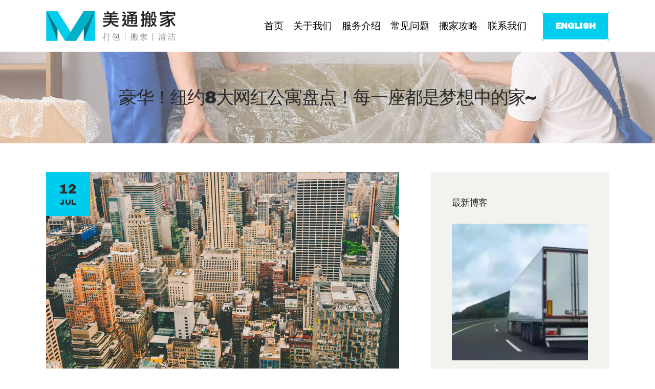

--- FILE ---
content_type: text/html; charset=UTF-8
request_url: https://mtomoving.com/archives/8-internet-celebrity-apartments-in-new-york/
body_size: 33096
content:
<!DOCTYPE html>
<html lang="en-US" prefix="og: https://ogp.me/ns#" class="no-js scheme_default">
<head>
			<meta charset="UTF-8">
		<meta name="viewport" content="width=device-width, initial-scale=1, maximum-scale=1">
		<meta name="format-detection" content="telephone=no">
		<link rel="profile" href="//gmpg.org/xfn/11">
		<link rel="pingback" href="https://mtomoving.com/xmlrpc.php">
			<style>img:is([sizes="auto" i], [sizes^="auto," i]) { contain-intrinsic-size: 3000px 1500px }</style>
	
<!-- Search Engine Optimization by Rank Math PRO - https://rankmath.com/ -->
<title>豪华！纽约8大网红公寓盘点！每一座都是梦想中的家~ - 美通搬家</title>
<meta name="description" content="6月毕业季即将来到，想要在纽约这个城市立足，首先要找到安身之所，给自己一个家。"/>
<meta name="robots" content="follow, index, max-snippet:-1, max-video-preview:-1, max-image-preview:large"/>
<link rel="canonical" href="https://mtomoving.com/archives/8-internet-celebrity-apartments-in-new-york/" />
<meta property="og:locale" content="en_US" />
<meta property="og:type" content="article" />
<meta property="og:title" content="豪华！纽约8大网红公寓盘点！每一座都是梦想中的家~ - 美通搬家" />
<meta property="og:description" content="6月毕业季即将来到，想要在纽约这个城市立足，首先要找到安身之所，给自己一个家。" />
<meta property="og:url" content="https://mtomoving.com/archives/8-internet-celebrity-apartments-in-new-york/" />
<meta property="og:site_name" content="美通搬家" />
<meta property="article:section" content="搬家攻略" />
<meta property="og:updated_time" content="2024-03-26T02:13:59-04:00" />
<meta property="og:image" content="https://mtomoving.com/wp-content/uploads/2022/07/8-internet-celebrity-apartments-in-new-york.jpg" />
<meta property="og:image:secure_url" content="https://mtomoving.com/wp-content/uploads/2022/07/8-internet-celebrity-apartments-in-new-york.jpg" />
<meta property="og:image:width" content="1200" />
<meta property="og:image:height" content="675" />
<meta property="og:image:alt" content="豪华！纽约8大网红公寓盘点！每一座都是梦想中的家~" />
<meta property="og:image:type" content="image/jpeg" />
<meta property="article:published_time" content="2022-07-12T00:10:37-04:00" />
<meta property="article:modified_time" content="2024-03-26T02:13:59-04:00" />
<meta name="twitter:card" content="summary_large_image" />
<meta name="twitter:title" content="豪华！纽约8大网红公寓盘点！每一座都是梦想中的家~ - 美通搬家" />
<meta name="twitter:description" content="6月毕业季即将来到，想要在纽约这个城市立足，首先要找到安身之所，给自己一个家。" />
<meta name="twitter:image" content="https://mtomoving.com/wp-content/uploads/2022/07/8-internet-celebrity-apartments-in-new-york.jpg" />
<meta name="twitter:label1" content="Written by" />
<meta name="twitter:data1" content="webmaster8866" />
<meta name="twitter:label2" content="Time to read" />
<meta name="twitter:data2" content="1 minute" />
<script type="application/ld+json" class="rank-math-schema-pro">{"@context":"https://schema.org","@graph":[{"@type":["MovingCompany","Organization"],"@id":"https://mtomoving.com/#organization","name":"\u7f8e\u901a\u642c\u5bb6","url":"https://mtomoving.com","email":"info@mtomoving.com","logo":{"@type":"ImageObject","@id":"https://mtomoving.com/#logo","url":"https://mtomoving.com/wp-content/uploads/2021/12/MTO-logo-black-150.png","contentUrl":"https://mtomoving.com/wp-content/uploads/2021/12/MTO-logo-black-150.png","caption":"\u7f8e\u901a\u642c\u5bb6","inLanguage":"en-US","width":"645","height":"150"},"openingHours":["Monday,Tuesday,Wednesday,Thursday,Friday,Saturday,Sunday 07:00-23:00"],"image":{"@id":"https://mtomoving.com/#logo"},"telephone":"888-958-5386"},{"@type":"WebSite","@id":"https://mtomoving.com/#website","url":"https://mtomoving.com","name":"\u7f8e\u901a\u642c\u5bb6","publisher":{"@id":"https://mtomoving.com/#organization"},"inLanguage":"en-US"},{"@type":"ImageObject","@id":"https://mtomoving.com/wp-content/uploads/2022/07/8-internet-celebrity-apartments-in-new-york.jpg","url":"https://mtomoving.com/wp-content/uploads/2022/07/8-internet-celebrity-apartments-in-new-york.jpg","width":"1200","height":"675","inLanguage":"en-US"},{"@type":"WebPage","@id":"https://mtomoving.com/archives/8-internet-celebrity-apartments-in-new-york/#webpage","url":"https://mtomoving.com/archives/8-internet-celebrity-apartments-in-new-york/","name":"\u8c6a\u534e\uff01\u7ebd\u7ea68\u5927\u7f51\u7ea2\u516c\u5bd3\u76d8\u70b9\uff01\u6bcf\u4e00\u5ea7\u90fd\u662f\u68a6\u60f3\u4e2d\u7684\u5bb6~ - \u7f8e\u901a\u642c\u5bb6","datePublished":"2022-07-12T00:10:37-04:00","dateModified":"2024-03-26T02:13:59-04:00","isPartOf":{"@id":"https://mtomoving.com/#website"},"primaryImageOfPage":{"@id":"https://mtomoving.com/wp-content/uploads/2022/07/8-internet-celebrity-apartments-in-new-york.jpg"},"inLanguage":"en-US"},{"@type":"Person","@id":"https://mtomoving.com/author/webmaster8866/","name":"webmaster8866","url":"https://mtomoving.com/author/webmaster8866/","image":{"@type":"ImageObject","@id":"https://secure.gravatar.com/avatar/308d944379ccc285c9b46a8a150264660d1ac28a68b901cbf31808f7340c02bb?s=96&amp;d=mm&amp;r=g","url":"https://secure.gravatar.com/avatar/308d944379ccc285c9b46a8a150264660d1ac28a68b901cbf31808f7340c02bb?s=96&amp;d=mm&amp;r=g","caption":"webmaster8866","inLanguage":"en-US"},"worksFor":{"@id":"https://mtomoving.com/#organization"}},{"@type":"BlogPosting","headline":"\u8c6a\u534e\uff01\u7ebd\u7ea68\u5927\u7f51\u7ea2\u516c\u5bd3\u76d8\u70b9\uff01\u6bcf\u4e00\u5ea7\u90fd\u662f\u68a6\u60f3\u4e2d\u7684\u5bb6~ - \u7f8e\u901a\u642c\u5bb6","datePublished":"2022-07-12T00:10:37-04:00","dateModified":"2024-03-26T02:13:59-04:00","articleSection":"\u642c\u5bb6\u653b\u7565","author":{"@id":"https://mtomoving.com/author/webmaster8866/","name":"webmaster8866"},"publisher":{"@id":"https://mtomoving.com/#organization"},"description":"6\u6708\u6bd5\u4e1a\u5b63\u5373\u5c06\u6765\u5230\uff0c\u60f3\u8981\u5728\u7ebd\u7ea6\u8fd9\u4e2a\u57ce\u5e02\u7acb\u8db3\uff0c\u9996\u5148\u8981\u627e\u5230\u5b89\u8eab\u4e4b\u6240\uff0c\u7ed9\u81ea\u5df1\u4e00\u4e2a\u5bb6\u3002","name":"\u8c6a\u534e\uff01\u7ebd\u7ea68\u5927\u7f51\u7ea2\u516c\u5bd3\u76d8\u70b9\uff01\u6bcf\u4e00\u5ea7\u90fd\u662f\u68a6\u60f3\u4e2d\u7684\u5bb6~ - \u7f8e\u901a\u642c\u5bb6","@id":"https://mtomoving.com/archives/8-internet-celebrity-apartments-in-new-york/#richSnippet","isPartOf":{"@id":"https://mtomoving.com/archives/8-internet-celebrity-apartments-in-new-york/#webpage"},"image":{"@id":"https://mtomoving.com/wp-content/uploads/2022/07/8-internet-celebrity-apartments-in-new-york.jpg"},"inLanguage":"en-US","mainEntityOfPage":{"@id":"https://mtomoving.com/archives/8-internet-celebrity-apartments-in-new-york/#webpage"}}]}</script>
<!-- /Rank Math WordPress SEO plugin -->

<link rel='dns-prefetch' href='//fonts.googleapis.com' />
<link rel="alternate" type="application/rss+xml" title="美通搬家 &raquo; Feed" href="https://mtomoving.com/feed/" />
<link rel="alternate" type="application/rss+xml" title="美通搬家 &raquo; Comments Feed" href="https://mtomoving.com/comments/feed/" />
<meta property="og:url" content="https://mtomoving.com/archives/8-internet-celebrity-apartments-in-new-york/ "/>
			<meta property="og:title" content="豪华！纽约8大网红公寓盘点！每一座都是梦想中的家~" />
			<meta property="og:description" content="..." />  
			<meta property="og:type" content="article" />				<meta property="og:image" content="https://mtomoving.com/wp-content/uploads/2022/07/8-internet-celebrity-apartments-in-new-york.jpg"/>
				<script type="text/javascript">
/* <![CDATA[ */
window._wpemojiSettings = {"baseUrl":"https:\/\/s.w.org\/images\/core\/emoji\/16.0.1\/72x72\/","ext":".png","svgUrl":"https:\/\/s.w.org\/images\/core\/emoji\/16.0.1\/svg\/","svgExt":".svg","source":{"concatemoji":"https:\/\/mtomoving.com\/wp-includes\/js\/wp-emoji-release.min.js?ver=6.8.3"}};
/*! This file is auto-generated */
!function(s,n){var o,i,e;function c(e){try{var t={supportTests:e,timestamp:(new Date).valueOf()};sessionStorage.setItem(o,JSON.stringify(t))}catch(e){}}function p(e,t,n){e.clearRect(0,0,e.canvas.width,e.canvas.height),e.fillText(t,0,0);var t=new Uint32Array(e.getImageData(0,0,e.canvas.width,e.canvas.height).data),a=(e.clearRect(0,0,e.canvas.width,e.canvas.height),e.fillText(n,0,0),new Uint32Array(e.getImageData(0,0,e.canvas.width,e.canvas.height).data));return t.every(function(e,t){return e===a[t]})}function u(e,t){e.clearRect(0,0,e.canvas.width,e.canvas.height),e.fillText(t,0,0);for(var n=e.getImageData(16,16,1,1),a=0;a<n.data.length;a++)if(0!==n.data[a])return!1;return!0}function f(e,t,n,a){switch(t){case"flag":return n(e,"\ud83c\udff3\ufe0f\u200d\u26a7\ufe0f","\ud83c\udff3\ufe0f\u200b\u26a7\ufe0f")?!1:!n(e,"\ud83c\udde8\ud83c\uddf6","\ud83c\udde8\u200b\ud83c\uddf6")&&!n(e,"\ud83c\udff4\udb40\udc67\udb40\udc62\udb40\udc65\udb40\udc6e\udb40\udc67\udb40\udc7f","\ud83c\udff4\u200b\udb40\udc67\u200b\udb40\udc62\u200b\udb40\udc65\u200b\udb40\udc6e\u200b\udb40\udc67\u200b\udb40\udc7f");case"emoji":return!a(e,"\ud83e\udedf")}return!1}function g(e,t,n,a){var r="undefined"!=typeof WorkerGlobalScope&&self instanceof WorkerGlobalScope?new OffscreenCanvas(300,150):s.createElement("canvas"),o=r.getContext("2d",{willReadFrequently:!0}),i=(o.textBaseline="top",o.font="600 32px Arial",{});return e.forEach(function(e){i[e]=t(o,e,n,a)}),i}function t(e){var t=s.createElement("script");t.src=e,t.defer=!0,s.head.appendChild(t)}"undefined"!=typeof Promise&&(o="wpEmojiSettingsSupports",i=["flag","emoji"],n.supports={everything:!0,everythingExceptFlag:!0},e=new Promise(function(e){s.addEventListener("DOMContentLoaded",e,{once:!0})}),new Promise(function(t){var n=function(){try{var e=JSON.parse(sessionStorage.getItem(o));if("object"==typeof e&&"number"==typeof e.timestamp&&(new Date).valueOf()<e.timestamp+604800&&"object"==typeof e.supportTests)return e.supportTests}catch(e){}return null}();if(!n){if("undefined"!=typeof Worker&&"undefined"!=typeof OffscreenCanvas&&"undefined"!=typeof URL&&URL.createObjectURL&&"undefined"!=typeof Blob)try{var e="postMessage("+g.toString()+"("+[JSON.stringify(i),f.toString(),p.toString(),u.toString()].join(",")+"));",a=new Blob([e],{type:"text/javascript"}),r=new Worker(URL.createObjectURL(a),{name:"wpTestEmojiSupports"});return void(r.onmessage=function(e){c(n=e.data),r.terminate(),t(n)})}catch(e){}c(n=g(i,f,p,u))}t(n)}).then(function(e){for(var t in e)n.supports[t]=e[t],n.supports.everything=n.supports.everything&&n.supports[t],"flag"!==t&&(n.supports.everythingExceptFlag=n.supports.everythingExceptFlag&&n.supports[t]);n.supports.everythingExceptFlag=n.supports.everythingExceptFlag&&!n.supports.flag,n.DOMReady=!1,n.readyCallback=function(){n.DOMReady=!0}}).then(function(){return e}).then(function(){var e;n.supports.everything||(n.readyCallback(),(e=n.source||{}).concatemoji?t(e.concatemoji):e.wpemoji&&e.twemoji&&(t(e.twemoji),t(e.wpemoji)))}))}((window,document),window._wpemojiSettings);
/* ]]> */
</script>
<style id='wp-emoji-styles-inline-css' type='text/css'>

	img.wp-smiley, img.emoji {
		display: inline !important;
		border: none !important;
		box-shadow: none !important;
		height: 1em !important;
		width: 1em !important;
		margin: 0 0.07em !important;
		vertical-align: -0.1em !important;
		background: none !important;
		padding: 0 !important;
	}
</style>
<link property="stylesheet" rel='stylesheet' id='wp-block-library-css' href='https://mtomoving.com/wp-includes/css/dist/block-library/style.min.css?ver=6.8.3' type='text/css' media='all' />
<style id='classic-theme-styles-inline-css' type='text/css'>
/*! This file is auto-generated */
.wp-block-button__link{color:#fff;background-color:#32373c;border-radius:9999px;box-shadow:none;text-decoration:none;padding:calc(.667em + 2px) calc(1.333em + 2px);font-size:1.125em}.wp-block-file__button{background:#32373c;color:#fff;text-decoration:none}
</style>
<style id='rank-math-toc-block-style-inline-css' type='text/css'>
.wp-block-rank-math-toc-block nav ol{counter-reset:item}.wp-block-rank-math-toc-block nav ol li{display:block}.wp-block-rank-math-toc-block nav ol li:before{content:counters(item, ".") ". ";counter-increment:item}

</style>
<style id='global-styles-inline-css' type='text/css'>
:root{--wp--preset--aspect-ratio--square: 1;--wp--preset--aspect-ratio--4-3: 4/3;--wp--preset--aspect-ratio--3-4: 3/4;--wp--preset--aspect-ratio--3-2: 3/2;--wp--preset--aspect-ratio--2-3: 2/3;--wp--preset--aspect-ratio--16-9: 16/9;--wp--preset--aspect-ratio--9-16: 9/16;--wp--preset--color--black: #000000;--wp--preset--color--cyan-bluish-gray: #abb8c3;--wp--preset--color--white: #ffffff;--wp--preset--color--pale-pink: #f78da7;--wp--preset--color--vivid-red: #cf2e2e;--wp--preset--color--luminous-vivid-orange: #ff6900;--wp--preset--color--luminous-vivid-amber: #fcb900;--wp--preset--color--light-green-cyan: #7bdcb5;--wp--preset--color--vivid-green-cyan: #00d084;--wp--preset--color--pale-cyan-blue: #8ed1fc;--wp--preset--color--vivid-cyan-blue: #0693e3;--wp--preset--color--vivid-purple: #9b51e0;--wp--preset--gradient--vivid-cyan-blue-to-vivid-purple: linear-gradient(135deg,rgba(6,147,227,1) 0%,rgb(155,81,224) 100%);--wp--preset--gradient--light-green-cyan-to-vivid-green-cyan: linear-gradient(135deg,rgb(122,220,180) 0%,rgb(0,208,130) 100%);--wp--preset--gradient--luminous-vivid-amber-to-luminous-vivid-orange: linear-gradient(135deg,rgba(252,185,0,1) 0%,rgba(255,105,0,1) 100%);--wp--preset--gradient--luminous-vivid-orange-to-vivid-red: linear-gradient(135deg,rgba(255,105,0,1) 0%,rgb(207,46,46) 100%);--wp--preset--gradient--very-light-gray-to-cyan-bluish-gray: linear-gradient(135deg,rgb(238,238,238) 0%,rgb(169,184,195) 100%);--wp--preset--gradient--cool-to-warm-spectrum: linear-gradient(135deg,rgb(74,234,220) 0%,rgb(151,120,209) 20%,rgb(207,42,186) 40%,rgb(238,44,130) 60%,rgb(251,105,98) 80%,rgb(254,248,76) 100%);--wp--preset--gradient--blush-light-purple: linear-gradient(135deg,rgb(255,206,236) 0%,rgb(152,150,240) 100%);--wp--preset--gradient--blush-bordeaux: linear-gradient(135deg,rgb(254,205,165) 0%,rgb(254,45,45) 50%,rgb(107,0,62) 100%);--wp--preset--gradient--luminous-dusk: linear-gradient(135deg,rgb(255,203,112) 0%,rgb(199,81,192) 50%,rgb(65,88,208) 100%);--wp--preset--gradient--pale-ocean: linear-gradient(135deg,rgb(255,245,203) 0%,rgb(182,227,212) 50%,rgb(51,167,181) 100%);--wp--preset--gradient--electric-grass: linear-gradient(135deg,rgb(202,248,128) 0%,rgb(113,206,126) 100%);--wp--preset--gradient--midnight: linear-gradient(135deg,rgb(2,3,129) 0%,rgb(40,116,252) 100%);--wp--preset--font-size--small: 13px;--wp--preset--font-size--medium: 20px;--wp--preset--font-size--large: 36px;--wp--preset--font-size--x-large: 42px;--wp--preset--spacing--20: 0.44rem;--wp--preset--spacing--30: 0.67rem;--wp--preset--spacing--40: 1rem;--wp--preset--spacing--50: 1.5rem;--wp--preset--spacing--60: 2.25rem;--wp--preset--spacing--70: 3.38rem;--wp--preset--spacing--80: 5.06rem;--wp--preset--shadow--natural: 6px 6px 9px rgba(0, 0, 0, 0.2);--wp--preset--shadow--deep: 12px 12px 50px rgba(0, 0, 0, 0.4);--wp--preset--shadow--sharp: 6px 6px 0px rgba(0, 0, 0, 0.2);--wp--preset--shadow--outlined: 6px 6px 0px -3px rgba(255, 255, 255, 1), 6px 6px rgba(0, 0, 0, 1);--wp--preset--shadow--crisp: 6px 6px 0px rgba(0, 0, 0, 1);}:where(.is-layout-flex){gap: 0.5em;}:where(.is-layout-grid){gap: 0.5em;}body .is-layout-flex{display: flex;}.is-layout-flex{flex-wrap: wrap;align-items: center;}.is-layout-flex > :is(*, div){margin: 0;}body .is-layout-grid{display: grid;}.is-layout-grid > :is(*, div){margin: 0;}:where(.wp-block-columns.is-layout-flex){gap: 2em;}:where(.wp-block-columns.is-layout-grid){gap: 2em;}:where(.wp-block-post-template.is-layout-flex){gap: 1.25em;}:where(.wp-block-post-template.is-layout-grid){gap: 1.25em;}.has-black-color{color: var(--wp--preset--color--black) !important;}.has-cyan-bluish-gray-color{color: var(--wp--preset--color--cyan-bluish-gray) !important;}.has-white-color{color: var(--wp--preset--color--white) !important;}.has-pale-pink-color{color: var(--wp--preset--color--pale-pink) !important;}.has-vivid-red-color{color: var(--wp--preset--color--vivid-red) !important;}.has-luminous-vivid-orange-color{color: var(--wp--preset--color--luminous-vivid-orange) !important;}.has-luminous-vivid-amber-color{color: var(--wp--preset--color--luminous-vivid-amber) !important;}.has-light-green-cyan-color{color: var(--wp--preset--color--light-green-cyan) !important;}.has-vivid-green-cyan-color{color: var(--wp--preset--color--vivid-green-cyan) !important;}.has-pale-cyan-blue-color{color: var(--wp--preset--color--pale-cyan-blue) !important;}.has-vivid-cyan-blue-color{color: var(--wp--preset--color--vivid-cyan-blue) !important;}.has-vivid-purple-color{color: var(--wp--preset--color--vivid-purple) !important;}.has-black-background-color{background-color: var(--wp--preset--color--black) !important;}.has-cyan-bluish-gray-background-color{background-color: var(--wp--preset--color--cyan-bluish-gray) !important;}.has-white-background-color{background-color: var(--wp--preset--color--white) !important;}.has-pale-pink-background-color{background-color: var(--wp--preset--color--pale-pink) !important;}.has-vivid-red-background-color{background-color: var(--wp--preset--color--vivid-red) !important;}.has-luminous-vivid-orange-background-color{background-color: var(--wp--preset--color--luminous-vivid-orange) !important;}.has-luminous-vivid-amber-background-color{background-color: var(--wp--preset--color--luminous-vivid-amber) !important;}.has-light-green-cyan-background-color{background-color: var(--wp--preset--color--light-green-cyan) !important;}.has-vivid-green-cyan-background-color{background-color: var(--wp--preset--color--vivid-green-cyan) !important;}.has-pale-cyan-blue-background-color{background-color: var(--wp--preset--color--pale-cyan-blue) !important;}.has-vivid-cyan-blue-background-color{background-color: var(--wp--preset--color--vivid-cyan-blue) !important;}.has-vivid-purple-background-color{background-color: var(--wp--preset--color--vivid-purple) !important;}.has-black-border-color{border-color: var(--wp--preset--color--black) !important;}.has-cyan-bluish-gray-border-color{border-color: var(--wp--preset--color--cyan-bluish-gray) !important;}.has-white-border-color{border-color: var(--wp--preset--color--white) !important;}.has-pale-pink-border-color{border-color: var(--wp--preset--color--pale-pink) !important;}.has-vivid-red-border-color{border-color: var(--wp--preset--color--vivid-red) !important;}.has-luminous-vivid-orange-border-color{border-color: var(--wp--preset--color--luminous-vivid-orange) !important;}.has-luminous-vivid-amber-border-color{border-color: var(--wp--preset--color--luminous-vivid-amber) !important;}.has-light-green-cyan-border-color{border-color: var(--wp--preset--color--light-green-cyan) !important;}.has-vivid-green-cyan-border-color{border-color: var(--wp--preset--color--vivid-green-cyan) !important;}.has-pale-cyan-blue-border-color{border-color: var(--wp--preset--color--pale-cyan-blue) !important;}.has-vivid-cyan-blue-border-color{border-color: var(--wp--preset--color--vivid-cyan-blue) !important;}.has-vivid-purple-border-color{border-color: var(--wp--preset--color--vivid-purple) !important;}.has-vivid-cyan-blue-to-vivid-purple-gradient-background{background: var(--wp--preset--gradient--vivid-cyan-blue-to-vivid-purple) !important;}.has-light-green-cyan-to-vivid-green-cyan-gradient-background{background: var(--wp--preset--gradient--light-green-cyan-to-vivid-green-cyan) !important;}.has-luminous-vivid-amber-to-luminous-vivid-orange-gradient-background{background: var(--wp--preset--gradient--luminous-vivid-amber-to-luminous-vivid-orange) !important;}.has-luminous-vivid-orange-to-vivid-red-gradient-background{background: var(--wp--preset--gradient--luminous-vivid-orange-to-vivid-red) !important;}.has-very-light-gray-to-cyan-bluish-gray-gradient-background{background: var(--wp--preset--gradient--very-light-gray-to-cyan-bluish-gray) !important;}.has-cool-to-warm-spectrum-gradient-background{background: var(--wp--preset--gradient--cool-to-warm-spectrum) !important;}.has-blush-light-purple-gradient-background{background: var(--wp--preset--gradient--blush-light-purple) !important;}.has-blush-bordeaux-gradient-background{background: var(--wp--preset--gradient--blush-bordeaux) !important;}.has-luminous-dusk-gradient-background{background: var(--wp--preset--gradient--luminous-dusk) !important;}.has-pale-ocean-gradient-background{background: var(--wp--preset--gradient--pale-ocean) !important;}.has-electric-grass-gradient-background{background: var(--wp--preset--gradient--electric-grass) !important;}.has-midnight-gradient-background{background: var(--wp--preset--gradient--midnight) !important;}.has-small-font-size{font-size: var(--wp--preset--font-size--small) !important;}.has-medium-font-size{font-size: var(--wp--preset--font-size--medium) !important;}.has-large-font-size{font-size: var(--wp--preset--font-size--large) !important;}.has-x-large-font-size{font-size: var(--wp--preset--font-size--x-large) !important;}
:where(.wp-block-post-template.is-layout-flex){gap: 1.25em;}:where(.wp-block-post-template.is-layout-grid){gap: 1.25em;}
:where(.wp-block-columns.is-layout-flex){gap: 2em;}:where(.wp-block-columns.is-layout-grid){gap: 2em;}
:root :where(.wp-block-pullquote){font-size: 1.5em;line-height: 1.6;}
</style>
<link property="stylesheet" rel='stylesheet' id='trx_addons-icons-css' href='https://mtomoving.com/wp-content/plugins/trx_addons/css/font-icons/css/trx_addons_icons-embedded.css' type='text/css' media='all' />
<link property="stylesheet" rel='stylesheet' id='swiperslider-css' href='https://mtomoving.com/wp-content/plugins/trx_addons/js/swiper/swiper.min.css' type='text/css' media='all' />
<link property="stylesheet" rel='stylesheet' id='magnific-popup-css' href='https://mtomoving.com/wp-content/plugins/trx_addons/js/magnific/magnific-popup.min.css' type='text/css' media='all' />
<link property="stylesheet" rel='stylesheet' id='trx_addons-css' href='https://mtomoving.com/wp-content/plugins/trx_addons/css/trx_addons.css' type='text/css' media='all' />
<link property="stylesheet" rel='stylesheet' id='trx_addons-animation-css' href='https://mtomoving.com/wp-content/plugins/trx_addons/css/trx_addons.animation.css' type='text/css' media='all' />
<link property="stylesheet" rel='stylesheet' id='maxcube-style-css' href='https://mtomoving.com/wp-content/themes/maxcube/style.css?ver=6.8.3' type='text/css' media='all' />
<link property="stylesheet" rel='stylesheet' id='maxcube-font-google_fonts-css' href='https://fonts.googleapis.com/css?family=Arimo:400,400i,700,700i|Archivo+Black:400,400italic,700,700italic&#038;subset=latin,latin-ext' type='text/css' media='all' />
<link property="stylesheet" rel='stylesheet' id='fontello-icons-css' href='https://mtomoving.com/wp-content/themes/maxcube/css/font-icons/css/fontello-embedded.css' type='text/css' media='all' />
<link property="stylesheet" rel='stylesheet' id='maxcube-main-css' href='https://mtomoving.com/wp-content/themes/maxcube/style.css' type='text/css' media='all' />
<style id='maxcube-main-inline-css' type='text/css'>
.post-navigation .nav-previous a .nav-arrow { background-image: url(https://mtomoving.com/wp-content/uploads/2022/02/what-is-a-moving-insurance-certificate-370x208.webp); }.post-navigation .nav-next a .nav-arrow { background-image: url(https://mtomoving.com/wp-content/uploads/2022/10/how-to-dispose-of-furniture-nyc-370x208.webp); }
</style>
<link property="stylesheet" rel='stylesheet' id='maxcube-custom-css' href='https://mtomoving.com/wp-content/themes/maxcube/css/__custom.css' type='text/css' media='all' />
<link property="stylesheet" rel='stylesheet' id='maxcube-color-default-css' href='https://mtomoving.com/wp-content/themes/maxcube/css/__colors_default.css' type='text/css' media='all' />
<link property="stylesheet" rel='stylesheet' id='maxcube-color-dark-css' href='https://mtomoving.com/wp-content/themes/maxcube/css/__colors_dark.css' type='text/css' media='all' />
<link property="stylesheet" rel='stylesheet' id='mediaelement-css' href='https://mtomoving.com/wp-includes/js/mediaelement/mediaelementplayer-legacy.min.css?ver=4.2.17' type='text/css' media='all' />
<link property="stylesheet" rel='stylesheet' id='wp-mediaelement-css' href='https://mtomoving.com/wp-includes/js/mediaelement/wp-mediaelement.min.css?ver=6.8.3' type='text/css' media='all' />
<link property="stylesheet" rel='stylesheet' id='maxcube-child-css' href='https://mtomoving.com/wp-content/themes/maxcube-child/style.css' type='text/css' media='all' />
<link property="stylesheet" rel='stylesheet' id='trx_addons-responsive-css' href='https://mtomoving.com/wp-content/plugins/trx_addons/css/trx_addons.responsive.css' type='text/css' media='all' />
<link property="stylesheet" rel='stylesheet' id='maxcube-responsive-css' href='https://mtomoving.com/wp-content/themes/maxcube/css/responsive.css' type='text/css' media='all' />
<script type="text/javascript" src="https://mtomoving.com/wp-includes/js/jquery/jquery.min.js?ver=3.7.1" id="jquery-core-js"></script>
<script type="text/javascript" src="https://mtomoving.com/wp-includes/js/jquery/jquery-migrate.min.js?ver=3.4.1" id="jquery-migrate-js"></script>
<script></script><link rel="https://api.w.org/" href="https://mtomoving.com/wp-json/" /><link rel="alternate" title="JSON" type="application/json" href="https://mtomoving.com/wp-json/wp/v2/posts/2426" /><link rel="EditURI" type="application/rsd+xml" title="RSD" href="https://mtomoving.com/xmlrpc.php?rsd" />
<meta name="generator" content="WordPress 6.8.3" />
<link rel='shortlink' href='https://mtomoving.com/?p=2426' />
<link rel="alternate" title="oEmbed (JSON)" type="application/json+oembed" href="https://mtomoving.com/wp-json/oembed/1.0/embed?url=https%3A%2F%2Fmtomoving.com%2Farchives%2F8-internet-celebrity-apartments-in-new-york%2F" />
<link rel="alternate" title="oEmbed (XML)" type="text/xml+oembed" href="https://mtomoving.com/wp-json/oembed/1.0/embed?url=https%3A%2F%2Fmtomoving.com%2Farchives%2F8-internet-celebrity-apartments-in-new-york%2F&#038;format=xml" />
<style>

/* footer social */	
.scheme_dark.sidebar .socials_wrap .social_item:hover .social_icon, .scheme_dark.footer_wrap .socials_wrap .social_item:hover .social_icon {
    background-color: #00cded;
}	

/* footer widgettitle */		
.scheme_dark .sc_skills_counter .unit, .scheme_dark.footer_wrap .widget_title, .scheme_dark.footer_wrap .widgettitle {
    color: #00cded;
}	
	
/* footer google-img */		
.wpb_single_image.wpb_content_element.vc_align_center.footer-google-img .vc_single_image-wrapper.vc_box_border_grey img {
    height: 100px;
    width: auto;
}	
	
	
/* banner */			
.scheme_default figure figcaption {
   color: #2a2a2a;
   background-color: #00cded !important;
   display: none;
}
	
/* banner title font-size */	
	
.scheme_default .sc_layouts_title_caption {
    font-size: 35px;
}	
	
/* menu mobile */		
.scheme_dark .menu_mobile_inner a:hover, .scheme_dark .menu_mobile_inner .current-menu-ancestor>a, .scheme_dark .menu_mobile_inner .current-menu-item>a, .scheme_dark .menu_mobile_inner .menu_mobile_nav_area li:hover:before, .scheme_dark .menu_mobile_inner .menu_mobile_nav_area li.current-menu-ancestor:before, .scheme_dark .menu_mobile_inner .menu_mobile_nav_area li.current-menu-item:before {
    color: #00cded;
}	
	
.scheme_dark .menu_mobile_close:hover:before, .scheme_dark .menu_mobile_close:hover:after {
    border-color: #00cded;
}

/* contacts info icon */		
.scheme_dark.sidebar .widget_contacts .contacts_info span:before, .scheme_dark.sidebar .widget_contacts .contacts_info>div>a:before, .scheme_dark.sidebar .widget_contacts .contacts_info>a:before, .scheme_dark.footer_wrap .widget_contacts .contacts_info span:before, .scheme_dark.footer_wrap .widget_contacts .contacts_info>div>a:before, .scheme_dark.footer_wrap .widget_contacts .contacts_info>a:before {
    color: #00cded;
}	
	
	
#info-contacts a:hover {
    color: white!important;
}	
	
/* footer h2/h5 font-size */		
.wpb_column.vc_column_container.vc_col-sm-3.sc_layouts_column_icons_position_left h2 ,.wpb_column.vc_column_container.vc_col-sm-3.sc_layouts_column_icons_position_left h5{
    font-size: 19px;
    font-weight: bold;
}	

/* footer contacts description */	
.widget_contacts .contacts_logo + .contacts_description, .widget_contacts .contacts_logo + .contacts_content {
    margin-top: 16px!important;
}	
	
	
	
	
	
</style>
<style>

.top_panel {
    position: static!important;
}	
	
header.top_panel.top_panel_custom.top_panel_custom_8.top_panel_custom_header-short-2-rows-using.without_bg_image .sc_layouts_row_type_compact {
    padding: 0.75em 0!important;
	 

	
}	
	
.scheme_default .top_panel, .scheme_default.top_panel {
    display: initial;
}	
		
/*	
.vc_row.wpb_row.vc_row-fluid.vc_custom_1640677437136.vc_row-has-fill.sc_layouts_row.sc_layouts_row_type_normal.sc_layouts_hide_on_frontpage {
    padding: 160px 0 55px 0;
}	
*/	

.sc_layouts_row.sc_layouts_row_fixed_on .custom-logo-link img, .sc_layouts_row.sc_layouts_row_fixed_on .sc_layouts_logo img {
    max-height: 4.5em;
}
	
.sc_layouts_row_type_compact.sc_layouts_row_fixed_on, .sc_layouts_row_type_normal.sc_layouts_row_fixed_on {
    padding-top: 0.75em !important;
    padding-bottom: 0.75em !important;
}
	
@media screen and (max-width: 768px) { 
	
.scheme_default .top_panel, .scheme_default.top_panel {
    display: block;
}
	
header.top_panel.top_panel_custom.top_panel_custom_8.top_panel_custom_header-short-2-rows-using.without_bg_image .sc_layouts_row_type_compact {
    position: static!important;
}	

.vc_row.wpb_row.vc_row-fluid.vc_custom_1640677437136.vc_row-has-fill.sc_layouts_row.sc_layouts_row_type_normal.sc_layouts_hide_on_frontpage {
    margin: 0px!important;
	padding: 0px!important;
}		
	   
}	

</style>
<style>

/* 主页输入框模块 */	
.page.page-id-3905 .sc_push_large .very {
    margin-top: 19.5em;
}	
	
	
.sc_content_width_60p {
    width: 1170px;
}	
	
@media(max-width:768px){	
.page.page-id-3905 .sc_push_large .very {
    margin-top: 12.9em!important; 
}
	
	.sc_content_width_60p {
    width: 80%;
	}
	
}
	
	
rs-bullets.tp-bullets.hesperiden.vertical.nav-pos-hor-rightnav-pos-ver-centernav-dir-vertical {
    display: none;
}
 

.page.page-id-3905 .sc_content_wrap.sc_push_large {
    margin-left: -35px!important;
    margin-right: -35px!important;
}

.page.page-id-3905 .gform_wrapper.gravity-theme .ginput_complex input {
    width: 100%!important;
}
 

.page.page-id-3905 form#gform_8 {
    display: block;
}	
	
.sc_layouts_row_fixed_placeholder {
    height: 0px!important;
}
	
	
}
	
	
.page.page-id-3905 .gform_wrapper.gravity-theme .gfield_label {
    font-size: 18px;
    font-weight: normal;
}	
	
				

/* 日期input */		
input#input_4_3 {
    width: 100%;
    padding: 17px 24px!important;
    color: #666!important;
    border: 2px solid black!important;
    border-radius: 6px;
    font-size: 16px!important;
    height: 60px;
}	
	

	
	
/* fields间隙大小*/		
.page.page-id-1791 .gform_wrapper.gravity-theme .gform_fields {
    grid-column-gap: inherit!important;
}	
	
	
/* label剧中*/		
.page.page-id-1791 .gform_wrapper.gravity-theme .gfield_label {
    text-align: center; 
    display: flex!important;
    flex-direction: row;
    flex-wrap: nowrap;
    align-content: center;
    justify-content: center;
}	
	
/* 描述剧中*/		
.page.page-id-1791 .gform_wrapper.gravity-theme .field_description_above .gfield_description {
    text-align: center;
}	
	
/* 下一步按钮 */	
	
.page.page-id-1791 .gform_page_footer.top_label {
    display: block!important;
    text-align: center;
}	
	
.page.page-id-1791 .gform_wrapper.gravity-theme .gform_previous_button.button {
    padding: 15px 10px!important;
}	
	
.page.page-id-1791 .gform_wrapper.gravity-theme .gform_page_footer .gform_previous_button {
    width: 154px;
}
	
.page.page-id-1791 .gform_wrapper.gravity-theme .gform_page_footer .gform_next_button {
    width: 154px;
    padding: 15px 10px!important;
	font-family: "Arimo",sans-serif;
    font-weight: bold;
}	
	
.page.page-id-1791 .gform_wrapper.gravity-theme .gform_page_footer input {
    width: 154px;
    padding: 15px 10px!important;
	font-family: "Arimo",sans-serif;
    font-weight: bold;
}	
	
@media(max-width:768px){
.page.page-id-1791 .gform_wrapper.gravity-theme .gform_page_footer input ,.page.page-id-1791 .gform_wrapper.gravity-theme .gform_page_footer .gform_next_button ,.page.page-id-1791 .gform_wrapper.gravity-theme .gform_page_footer .gform_previous_button {
    width: 110px;
	 font-size: 15px;
}}	
	
	
	
/* radio*/			
.page.page-id-1791 .gform_wrapper.gravity-theme .gfield_checkbox label, .gform_wrapper.gravity-theme .gfield_radio label {
    padding-left: 10px;
	 display: initial;
}	
	
.page.page-id-1791 .ginput_container.ginput_container_checkbox {
    justify-content: center;
    align-items: center;
    display: flex;
}	
	
	
/* 日期选择 */
	
/*.ui-datepicker:not(.gform-legacy-datepicker) a.ui-state-default {
    border-radius: 0;
}	
	
.ui-datepicker:not(.gform-legacy-datepicker) {
    margin: 2.4px 2.4px 2.4px -3px;
}	
	
.ui-datepicker-header.ui-widget-header.ui-helper-clearfix.ui-corner-all {
    width: 600px;
}	
	
.ui-datepicker:not(.gform-legacy-datepicker) .ui-datepicker-next {
    right: 0px;
}	*/
	
@media(max-width:768px){
.ui-datepicker-header.ui-widget-header.ui-helper-clearfix.ui-corner-all {
    width: auto;
}

.ui-datepicker .ui-datepicker-prev, .ui-datepicker .ui-datepicker-next {
    padding: 0px;
    position: absolute;
    top: 0.2em;
    text-indent: inherit;
}		
}			
	
.page.page-id-1791 .ui-datepicker:not(.gform-legacy-datepicker) a.ui-state-active, .ui-datepicker:not(.gform-legacy-datepicker) a.ui-state-active:hover {
    background-color: #00cded;
}	
	
a.ui-datepicker-prev.ui-corner-all.ui-state-hover {
    background-image: none;
    border: none;
    background-color: transparent;
}	
	
/* 输入框 */
.page.page-id-3923 .gform_wrapper.gravity-theme .gfield input.large, .gform_wrapper.gravity-theme .gfield select.large {
    border: 2px solid #2a2a2a!important;
    border-radius: 6px;
	 height: 60px;
}
	
input#input_9_20 {
    border: 2px solid #2a2a2a!important;
    border-radius: 6px;
    height: 60px;
}	
	
textarea#input_9_7 {
    border: 2px solid #2a2a2a!important;
    border-radius: 6px;
    height: 60px;
}	
	
	
.page.page-id-3923 .gform_wrapper.gravity-theme .gfield input.large:focus, .gform_wrapper.gravity-theme .gfield select.large:focus ,textarea#input_9_7:focus ,input#input_9_20:focus {
    color: #333;
    border: 2px solid #00cded!important;
    border-radius: 6px;
} 
	
	
.scheme_default .select_container:before {
    background-color: #faebd700;
}	
	
.scheme_default .select_container:focus:before, .scheme_default .select_container:hover:before {
    background-color: #faebd700;
}	
	
.page.page-id-1791 .gform_wrapper.gravity-theme .gfield textarea.large {
    height: 138px;
    border: 2px solid #2a2a2a!important;
    border-radius: 6px;
}	
	
div#field_4_7 {
    margin-top: 20px;
}	
	
select#input_4_16 {
    padding: 9px!important;
}	
	
div#field_4_6 ,div#field_4_12 {
    margin-right: 5px;
}

div#field_4_11 ,div#field_4_16 {
    margin-left: 5px;
}	
	
@media(max-width:768px){	
	
div#field_4_6 ,div#field_4_12 {
    margin-right: 0px;
}

div#field_4_11 ,div#field_4_16 {
    margin-left: 0px;
}
	
}	
	
	

		
	
/* hide other */	
input#input_4_19 {
    display: none;
}	
	
	
/* 错误提醒 */	
.gform_wrapper .gform_validation_errors {
    margin-top: -55px;
    position: absolute;
    width: 97.2%;
}	
	
div#validation_message_9_20 {
    display: none;
}	
	
.page.page-id-3905 span.gfield_required.gfield_required_text {
    display: none;
}	
	
div#validation_message_4_6 {
    padding-top: 13px;
    text-align: left;
}	
	
	
.page.page-id-3905 .gform_wrapper .gform_validation_errors {
    margin-top: -30px;
    width: 100%;
    margin-left: -30px;
} 	
	
	
div#validation_message_8_1 {
    display: none;
}	
	
div#validation_message_8_4 {
    display: none;
}	
	
div#validation_message_9_6 {
    display: none;
}
	
div#validation_message_9_11 {
    display: none;
}	
	
@media(max-width:768px){		
span.gform-icon.gform-icon--close {
    display: none!important;
}
	
	
.gform_wrapper .gform_validation_errors {
    margin-top: 0px!important;
    position: static!important;
    width: 100%!important;
}		

.page.page-id-31 .gform_wrapper .gform_validation_errors {
    margin-top: -80px;
    width: 100%;
    margin-left: -30px;
    padding: 5px;
}
	
.page.page-id-3905 .gform_wrapper .gform_validation_errors {
    margin-top: -30px!important;
    width: 100%;
    margin-left: -30px!important;
    padding: 2px!important;
	 position: absolute!important;
}
	
span.gform-icon.gform-icon--close::before {
    display: none;
}	
	
}
 	
	
	
	
	
/* 其它 */
	
div#gform_fields_8 {
    display: flex;
}

form#gform_8 {
    display: flex;
    align-content: stretch;
    justify-content: space-around;
    align-items: center;
    flex-wrap: wrap;
    flex-direction: row;
}
	
div#gform_wrapper_3.gform_wrapper.gravity-theme .gfield_label{
 font-size: 18px;
    color: black;
    font-family: "Archivo Black",sans-serif;
    
}	
	
		
	
@media(max-width:768px){
		
div#gform_fields_8 {
    display: block!important;
}	
		
form#gform_3 {
    display: block!important;
}	
	
input#gform_submit_button_8 {
    margin-left: 0px!important;
    font-size: 14px!important;
	  width: 100%;
}	
	
fieldset#field_8_4:after {
    width: 0px!important;
    height: 0px!important;
}	
	
.gform_wrapper.gravity-theme .ginput_complex input {
    font-size: 14px!important;
}	
	
.gform_wrapper.gravity-theme .ginput_complex input {
    width: auto!important;
}	
	
}	
	

.dashicons-location:before {
    content: "";
}
 
input#gform_submit_button_8 {
    margin-bottom: -25px;
    margin-left: 50px;
}
 

.gform_wrapper.gravity-theme .ginput_complex input {
    padding: 0px 0px 0 0px;
    border: none;
    height: 70px;
    font-weight: 400;
    font-size: 16px;
    color: #6c7592;
    border-radius: 6px;
    height: 45px;
	 width: 265px;
	border-width: 1px;
    border-style: solid;
    border-color: rgb(243 243 243);
	 
}
	
.page.page-id-3905 .gform_wrapper.gravity-theme .gfield_label {
    padding: 0;
}	
	
.page.page-id-3905 .gform_wrapper.gravity-theme .gform_fields {
    grid-column-gap: 22%;
}	

	
fieldset#field_8_4:after {
    content: "";
    position: absolute;
    width: 2px;
    height: 70px;
    background: #e1dfdf;
    top: 45px;
    margin-left: -30px;
}
	
div#gform_fields_8{
    display: flex;
    margin-top: 40px;
}	
	
.gform_wrapper.gravity-theme .ginput_complex input:focus {
    background: #f2f2f2;
    outline: 0;
}


/* get-a-quote-by-address */	
div#gform_wrapper_4 {
    display: flex;
    flex-direction: row;
    flex-wrap: nowrap;
    align-content: center;
    justify-content: center;
}	
	
.gform_wrapper.gravity-theme .gf_step_active .gf_step_number {
    background: #00cded;
    color: #ffffff;
}
	
	
.gform_wrapper.gravity-theme .gf_step_completed .gf_step_number::before {
    background: #191919;
    border: 0px solid #607382;
}	
	
.gform_wrapper.gravity-theme .gf_step_number {
    border: 2px solid #00cded;
}	
	
input#gform_next_button_4_8 {
    padding: 15px 50px 15px 50px;
}	
	
.gform_page_footer.top_label {
    display: flex;
}	
	
	
.gform_wrapper.gravity-theme .gform_previous_button.button {
    padding: 15px 50px 15px 50px;
    background-color: #00cded;
    color: black;
}	

.gform_wrapper.gravity-theme .gform_previous_button.button:hover {
    background-color: black;
    color: #00cded;
}		
	
.gform_wrapper.gravity-theme .gfield_label {
    font-size: 28px;
    color: black;
    font-family: "Archivo Black",sans-serif;
}	
	
.gform_wrapper.gravity-theme .gfield_checkbox label, .gform_wrapper.gravity-theme .gfield_radio label {
    font-size: 18px;
}	
	
.gform_wrapper.gravity-theme .ginput_container_date input {
    width: 100%;
}
	
	
input#gform_submit_button_9 {
    padding: 15px 40px 15px 40px;
	 border-radius: 6px;
}
	
</style>
<style>

.page.page-id-4041 .vc_row.wpb_row.vc_row-fluid.sc_layouts_row.sc_layouts_row_type_compact.sc_layouts_row_fixed.sc_layouts_row_fixed_always {
    display: none;
}
	
.page.page-id-4041 .vc_row.wpb_row.vc_row-fluid.vc_custom_1640677437136.vc_row-has-fill.sc_layouts_row.sc_layouts_row_type_normal.sc_layouts_hide_on_frontpage {
    display: none;
}
	

.page.page-id-4041 .gform_wrapper.gravity-theme .gfield_label {
    font-size: 18px;
    font-weight: normal;
}	
	
.page.page-id-4041 span.gfield_required.gfield_required_text {
    display: none;
}	
	
.page.page-id-4041 .gform_wrapper.gravity-theme .gform_fields {
    grid-column-gap: 22%;
}	
	
	
/* 上下间距 */	
.page.page-id-4041 .sc_push_large .very {
    margin-top: -35.6em;
}		
	
	
@media(max-width:768px){	
/* 上下间距手机端 */		
.page.page-id-4041 .sc_push_large .very {
    margin-top: 0em!important;
}
	
/* 取消背景透明 */
.page.page-id-4041 .vc_custom_1673018511229 {
    background-color: rgb(0 205 237) !important;
}	
	
	
.page.page-id-4041 .sc_content_wrap.sc_push_large {
    margin-left: -35px!important;
    margin-right: -35px!important;
}
	
.page.page-id-4041 .gform_wrapper.gravity-theme .ginput_complex input {
    width: 100%!important;
}	
	
.page.page-id-4041 form#gform_8 {
    display: block;
}		
}	
	
@media(max-width:1180px){	
/* 上下间距平板端 */		
.page.page-id-4041 .sc_push_large .very {
    margin-top: -20.5em;
}	
	
.page.page-id-4041 .gform_wrapper.gravity-theme .ginput_complex input {
    width: 100%!important;
}
}	

	
/* Google img */		
.page.page-id-4041 .sc_content_wrap.sc_push_large figure.wpb_wrapper.vc_figure img ,.page.page-id-5476 .sc_content_wrap.sc_push_large figure.wpb_wrapper.vc_figure img {
    height: auto;
    width: 150px;
    margin-top: 18px;
}	
	
/* Hide Google Reviews */		
.page.page-id-4041 .BadgeContainer__Inner-sc-pa6z2-0.eQZtIa {
    display: none;
}	
	
	
</style>
<style>

.page.page-id-4154 .vc_row.wpb_row.vc_row-fluid.sc_layouts_row.sc_layouts_row_type_compact.sc_layouts_row_fixed.sc_layouts_row_fixed_always {
   display: none;
	
}
	
.page.page-id-4154 .vc_row.wpb_row.vc_row-fluid.vc_custom_1640677437136.vc_row-has-fill.sc_layouts_row.sc_layouts_row_type_normal.sc_layouts_hide_on_frontpage {
   
	 display: none;
}
	

.page.page-id-4154 .gform_wrapper.gravity-theme .gfield_label {
    font-size: 18px;
    font-weight: normal;
}	
	
.page.page-id-4154 span.gfield_required.gfield_required_text {
    display: none;
}	
	
.page.page-id-4154 .gform_wrapper.gravity-theme .gform_fields {
    grid-column-gap: 22%;
}	
	
	
/* 上下间距 */	
.page.page-id-4154 .sc_push_large .very {
    margin-top: -35.5em;
}		
	
	
@media(max-width:768px){	
/* 上下间距手机端 */		
.page.page-id-4154 .sc_push_large .very {
    margin-top: -10.9em!important;
}

	/* 取消背景透明 */
.page.page-id-4154 .vc_custom_1673018511229 {
    background-color: rgb(0 205 237) !important;
}	
	
	
.page.page-id-4154 .sc_content_wrap.sc_push_large {
    margin-left: -35px!important;
    margin-right: -35px!important;
}
	
.page.page-id-4154 .gform_wrapper.gravity-theme .ginput_complex input {
    width: 100%!important;
}	
	
.page.page-id-4154 form#gform_8 {
    display: block;
}		
}	
	
@media(max-width:1180px){	
/* 上下间距平板端 */		
.page.page-id-4154 .sc_push_large .very {
    margin-top: -20.5em;
}	
	
.page.page-id-4154 .gform_wrapper.gravity-theme .ginput_complex input {
    width: 100%!important;
}
		
}	
/* Hide Google Reviews */		
.page.page-id-4154 .BadgeContainer__Inner-sc-pa6z2-0.eQZtIa {
    display: none;
}		
	
	
</style>
<style>

.page.page-id-4041 .wpb_revslider_element.wpb_content_element ,.page.page-id-5476 .wpb_revslider_element.wpb_content_element ,.page.page-id-9037 .wpb_revslider_element.wpb_content_element {
    background-color: transparent;
    background-repeat: no-repeat;
    background-image: url(https://mtomoving.com/wp-content/uploads/2022/01/luxury-apt-new-1.webp);
    background-size: cover;
    background-position: 50% 50%;
    width: 100%;
    height: 100%;
    opacity: 1;
    transform: translate(0px, 0px);
    visibility: inherit;
    z-index: 20;
}
	



	
	
	
</style>
<style>

.page.page-id-5476 .vc_row.wpb_row.vc_row-fluid.sc_layouts_row.sc_layouts_row_type_compact.sc_layouts_row_fixed.sc_layouts_row_fixed_always {
   display: none;
	
}
	
.page.page-id-5476 .vc_row.wpb_row.vc_row-fluid.vc_custom_1640677437136.vc_row-has-fill.sc_layouts_row.sc_layouts_row_type_normal.sc_layouts_hide_on_frontpage {
   
	 display: none;
}
	

.page.page-id-5476 .gform_wrapper.gravity-theme .gfield_label {
    font-size: 18px;
    font-weight: normal;
}	
	
.page.page-id-5476 span.gfield_required.gfield_required_text {
    display: none;
}	
	
.page.page-id-5476 .gform_wrapper.gravity-theme .gform_fields {
    grid-column-gap: 22%;
}	
	
	
/* 上下间距 */	
.page.page-id-5476 .sc_push_large .very {
    margin-top: -35.5em;
}		
	
	
@media(max-width:768px){	
/* 上下间距手机端 */		
.page.page-id-5476 .sc_push_large .very {
    margin-top: -10.9em!important;
}

	/* 取消背景透明 */
.page.page-id-5476 .vc_custom_1673018511229 {
    background-color: rgb(0 205 237) !important;
}	
	
	
.page.page-id-5476 .sc_content_wrap.sc_push_large {
    margin-left: -35px!important;
    margin-right: -35px!important;
}
	
.page.page-id-5476 .gform_wrapper.gravity-theme .ginput_complex input {
    width: 100%!important;
}	
	
.page.page-id-5476 form#gform_8 {
    display: block;
}		
}	
	
@media(max-width:1180px){	
/* 上下间距平板端 */		
.page.page-id-5476 .sc_push_large .very {
    margin-top: -20.5em;
}	
	
.page.page-id-5476 .gform_wrapper.gravity-theme .ginput_complex input {
    width: 100%!important;
}
		
}	
/* Hide Google Reviews */		
.page.page-id-5476 .BadgeContainer__Inner-sc-pa6z2-0.eQZtIa {
    display: none;
}		
	
	
</style>
<style>


	
@media(max-width:1180px){	
	
	
.page.page-id-3905 .sc_push_large .very {
    margin-top: -20.5em;
}	
	
form#gform_8 {
    display: block;
}	
	
div#gform_fields_8 {
    display: block;
}
	
.page.page-id-3905 .gform_wrapper.gravity-theme .ginput_complex input {
    width: 100%!important;
}	
	
fieldset#field_8_4:after {
   display:none;
}	
	
input#gform_submit_button_8 {
    margin-bottom: 0px; 
    margin-left: 0px;
    width: 100%;
}		
	
fieldset#field_8_4 {
    margin-top: 20px;
}
	
}
	
	
	
</style>
<style>
.post_meta {
    display: none;
}

</style>
<style>

.sc_layouts_title_breadcrumbs {
    display: none;
}

.wpb_column.vc_column_container.vc_col-sm-12.sc_layouts_column.sc_layouts_column_align_left.sc_layouts_column_icons_position_left .vc_column-inner .wpb_wrapper .sc_content_container {
    width: 99.9%;
    text-align: center;
}

.sc_layouts_title.with_content {
    padding: 25px 0;
}	

</style>
<style>
	
/*Free Quote-new*/
body.page-template-default.page.page-id-4609 .vc_custom_1640677437136 {
	background-image: url(https://mtomoving.com/wp-content/uploads/2023/01/banner-1.jpg);
	background-position: center center;
	background-repeat: no-repeat;
	background-size: cover;
}	
	
		
/*Free Quote*/
body.page-template-default.page.page-id-3923 .vc_custom_1640677437136 {
	background-image: url(https://mtomoving.com/wp-content/uploads/2023/01/banner-1.jpg);
	background-position: center center;
	background-repeat: no-repeat;
	background-size: cover;
}		
	
	
/*Services*/
body.page-template-default.page.page-id-990 .vc_custom_1640677437136 {
	background-image: url(https://mtomoving.com/wp-content/uploads/2021/12/our-services-banner.jpg);
	background-position: center center;
	background-repeat: no-repeat;
	background-size: cover;
}
	
/*blog-category*/	
body.archive.category.category-blognews.category-10 .vc_custom_1640677437136 {
	background-image: url(https://mtomoving.com/wp-content/uploads/2021/12/blogs-banner.jpg);
	background-position: center center;
	background-repeat: no-repeat;
	background-size: cover;
}
	
	
/*blog-news*/	
body.post-template-default.single.single-post .vc_custom_1640677437136 {
	background-image: url(https://mtomoving.com/wp-content/uploads/2021/12/blogs-banner.jpg);
	background-position: center center;
	background-repeat: no-repeat;
	background-size: cover;
}		

	
/*about*/	
body.page-template-default.page.page-id-36 .vc_custom_1640677437136 {
	background-image: url(https://mtomoving.com/wp-content/uploads/2021/12/about-banner-new-2.jpg);
	background-position: center center;
	background-repeat: no-repeat;
	background-size: cover;
}	
	
@media screen and (max-width: 768px) { 
body.page-template-default.page.page-id-36 .vc_custom_1640677437136 {
	background-position-y: 0px;
}}		
	
	
/*contact*/	
body.page-template-default.page.page-id-39 .vc_custom_1640677437136 {
	background-image: url(https://mtomoving.com/wp-content/uploads/2021/12/contact-banner-new.jpg);
	background-position: center center;
	background-repeat: no-repeat;
	background-size: cover;
}	
	
/*estimate*/	
body.page-template-default.page.page-id-892 .vc_custom_1640677437136 {
	background-image: url(https://mtomoving.com/wp-content/uploads/2021/12/estimate-banner.jpg);
	background-position: center center;
	background-repeat: no-repeat;
	background-size: cover;
}	
	
	/*free estimate*/	
body.page-template-default.page.page-id-1450 .vc_custom_1640677437136 {
	background-image: url(https://mtomoving.com/wp-content/uploads/2021/12/estimate-banner.jpg);
	background-position: center center;
	background-repeat: no-repeat;
	background-size: cover;
}	
	
/*form-submitted*/	
body.page-template-default.page.page-id-1044 .vc_custom_1640677437136 {
	background-image: url(https://mtomoving.com/wp-content/uploads/2021/12/estimate-banner.jpg);
	background-position: center center;
	background-repeat: no-repeat;
	background-size: cover;
}			

/*FAQ*/	
body.page-template-default.page.page-id-1231 .vc_custom_1640677437136 {
	background-image: url(https://mtomoving.com/wp-content/uploads/2021/12/estimate-banner.jpg);
	background-position: center center;
	background-repeat: no-repeat;
	background-size: cover;
	
}	

/*COI Service*/
body.page-template-default.page.page-id-1608 .vc_custom_1640677437136 {
	background-image: url(https://mtomoving.com/wp-content/uploads/2021/12/estimate-banner.jpg);
	background-position: center center;
	background-repeat: no-repeat;
	background-size: cover;
}	
	
	/*Booking*/
body.page-template-default.page.page-id-4749 .vc_custom_1640677437136 {
	background-image: url(https://mtomoving.com/wp-content/uploads/2021/12/contact-banner-new.jpg);
	background-position: center center;
	background-repeat: no-repeat;
	background-size: cover;
}	
	
	
	/*cleaningbooking*/
body.page-template-default.page.page-id-7093 .vc_custom_1640677437136 {
	background-image: url(https://mtomoving.com/wp-content/uploads/2021/12/contact-banner-new.jpg);
	background-position: center center;
	background-repeat: no-repeat;
	background-size: cover;
}	
	
	
/*home*/		
body.page-template-default.page.page-id-31 .vc_custom_1640677437136 {
    display: none;
}	

</style>
<style>

/* forms width fix */		
form#wpforms-form-885 {
	width: 96%;
}
	
	
/* month Dropdown fix */			
.flatpickr-current-month select:not(.esg-sorting-select):not([class*="trx_addons_attrib_"]) {
    visibility: inherit!important;
}	
	

div.wpforms-container-full, div.wpforms-container-full .wpforms-form * {
	position: relative;
	max-width: 100%;
	z-index: 9;
}
	
/* textarea forms height */		
div.wpforms-container-full .wpforms-form textarea.wpforms-field-large {
	height: 120px;
}

/* all forms height */			
div.wpforms-container-full .wpforms-form input, div.wpforms-container-full .wpforms-form label, div.wpforms-container-full .wpforms-form select, div.wpforms-container-full .wpforms-form textarea {
    height: 60px!important;
}		
	
/* select wpforms padding */			
div.wpforms-container-full .wpforms-field.wpforms-field-select-style-classic select {
    padding-left: 10px!important;
}	

/* wpforms border */		
div.wpforms-container-full .wpforms-form input[type=date], div.wpforms-container-full .wpforms-form input[type=datetime], div.wpforms-container-full .wpforms-form input[type=datetime-local], div.wpforms-container-full .wpforms-form input[type=email], div.wpforms-container-full .wpforms-form input[type=month], div.wpforms-container-full .wpforms-form input[type=number], div.wpforms-container-full .wpforms-form input[type=password], div.wpforms-container-full .wpforms-form input[type=range], div.wpforms-container-full .wpforms-form input[type=search], div.wpforms-container-full .wpforms-form input[type=tel], div.wpforms-container-full .wpforms-form input[type=text], div.wpforms-container-full .wpforms-form input[type=time], div.wpforms-container-full .wpforms-form input[type=url], div.wpforms-container-full .wpforms-form input[type=week], div.wpforms-container-full .wpforms-form select, div.wpforms-container-full .wpforms-form textarea {
    color: #333;
    border: 2px solid #2a2a2a!important;
    border-radius: 6px;
}	
	
div.wpforms-container-full .wpforms-form input[type=date]:focus, div.wpforms-container-full .wpforms-form input[type=datetime]:focus, div.wpforms-container-full .wpforms-form input[type=datetime-local]:focus, div.wpforms-container-full .wpforms-form input[type=email]:focus, div.wpforms-container-full .wpforms-form input[type=month]:focus, div.wpforms-container-full .wpforms-form input[type=number]:focus, div.wpforms-container-full .wpforms-form input[type=password]:focus, div.wpforms-container-full .wpforms-form input[type=range]:focus, div.wpforms-container-full .wpforms-form input[type=search]:focus, div.wpforms-container-full .wpforms-form input[type=tel]:focus, div.wpforms-container-full .wpforms-form input[type=text]:focus, div.wpforms-container-full .wpforms-form input[type=time]:focus, div.wpforms-container-full .wpforms-form input[type=url]:focus, div.wpforms-container-full .wpforms-form input[type=week]:focus, div.wpforms-container-full .wpforms-form select:focus, div.wpforms-container-full .wpforms-form textarea:focus {
    color: #333;
    border: 2px solid #00cded!important;
    border-radius: 6px;	
}

/* description font color */		
.wpforms-field-description {
    color: #adadad;
}	
	
/* other radio hide */		
.scheme_default input[type="radio"] + label:before, .scheme_default input[type="checkbox"] + label:before, .scheme_default .wpcf7-list-item-label.wpcf7-list-item-right:before {
	display: none;
}

/* select icon fix */	
.select_container:after {
    position: absolute;
    top: 0%!important;
    right: 0px!important;
    width: 0em!important;
    height: 0em!important;
    line-height: 0em!important;
    text-align: center;
    margin-top: 30px!important;
    pointer-events: none;
    cursor: pointer;
    float: right;
    margin-right: 20px!important;
    z-index: 999;
}

/* button style */
div.wpforms-container-full .wpforms-form input[type=submit], div.wpforms-container-full .wpforms-form button[type=submit], div.wpforms-container-full .wpforms-form .wpforms-page-button {
    background-color: #fff!important;
    padding: 17px 24px!important;
    color: #000000!important;
    border: 2px solid black!important;
    border-radius: 6px;
    font-size: 16px!important;
	  width: 100%;
}

div.wpforms-container-full .wpforms-form input[type=submit]:hover, div.wpforms-container-full .wpforms-form input[type=submit]:focus, div.wpforms-container-full .wpforms-form input[type=submit]:active, div.wpforms-container-full .wpforms-form button[type=submit]:hover, div.wpforms-container-full .wpforms-form button[type=submit]:focus, div.wpforms-container-full .wpforms-form button[type=submit]:active, div.wpforms-container-full .wpforms-form .wpforms-page-button:hover, div.wpforms-container-full .wpforms-form .wpforms-page-button:active, div.wpforms-container-full .wpforms-form .wpforms-page-button:focus {
    background-color: #00cded!important;
    border: 2px solid #00cded!important;
    color: white;
}
	
/* mobile one half */	
@media screen and (max-width: 768px) { 	
div.wpforms-container-full .wpforms-form .wpforms-one-half, div.wpforms-container-full .wpforms-form .wpforms-three-sixths, div.wpforms-container-full .wpforms-form .wpforms-two-fourths {
    width:100%!important;
}

div.wpforms-container-full .wpforms-form .wpforms-five-sixths, div.wpforms-container-full .wpforms-form .wpforms-four-sixths, div.wpforms-container-full .wpforms-form .wpforms-four-fifths, div.wpforms-container-full .wpforms-form .wpforms-one-fifth, div.wpforms-container-full .wpforms-form .wpforms-one-fourth, div.wpforms-container-full .wpforms-form .wpforms-one-half, div.wpforms-container-full .wpforms-form .wpforms-one-sixth, div.wpforms-container-full .wpforms-form .wpforms-one-third, div.wpforms-container-full .wpforms-form .wpforms-three-fourths, div.wpforms-container-full .wpforms-form .wpforms-three-fifths, div.wpforms-container-full .wpforms-form .wpforms-three-sixths, div.wpforms-container-full .wpforms-form .wpforms-two-fourths, div.wpforms-container-full .wpforms-form .wpforms-two-fifths, div.wpforms-container-full .wpforms-form .wpforms-two-sixths, div.wpforms-container-full .wpforms-form .wpforms-two-thirds {
    float: none!important;
    margin-left:0px!important;
}
}	
		
</style>
<style>
@media screen and (max-width: 768px) {
	
.mobile_device .menu_mobile .search_mobile, .mobile_layout .menu_mobile .search_mobile {
    display:none;
}
	
.mobile_device .menu_mobile .socials_mobile, .mobile_layout .menu_mobile .socials_mobile {
    display: none;	
}	
	
.vc_btn3-container.vc_btn3-inline a.vc_general.vc_btn3.vc_btn3-size-lg.vc_btn3-shape-rounded.vc_btn3-style-outline-custom {
    display: none;
}	
}
</style>
<style>
.page_content_wrap {
    padding-top: 5.05rem;
    padding-bottom: 10.05rem;
}
	
</style>
<style>
.scheme_default .sc_layouts_menu_nav>li>a {
    color: black !important;
}
	
</style>
<style>

@media (max-width: 768px){
.menu_mobile .menu_mobile_nav_area > ul > li > a {
    text-align: center;
}	
	
.menu_mobile .menu_mobile_nav_area li > a {
    padding: 1px 0em 1px 0 !important;
}		
}
	
</style>
<style>
	
ul#sc_layouts_menu_999389643 a.sf-with-ul.trx_addons_icon-ellipsis-vert {
    display: none;
}

img.mobile-wechat {
    display: none;
}

@media screen and (max-width: 768px) {
    img.mobile-wechat {
        margin-top: 30px;
        width: 160px;
        display: inline;
    }
}
	
</style>
<style>
	
/* wechat img */		
.wpb_single_image.wpb_content_element.vc_align_left img.vc_single_image-img.attachment-full {
    margin-top: 10px;
    width: 230px;
}

/* google img */	
.wpb_single_image.wpb_content_element.vc_align_center .vc_single_image-wrapper.vc_box_border_grey img {
    height: 100px;
    width: auto;
}	
	
</style>
<style>
	
body.page-template-default.page.page-id-36 .wpb_column.vc_column_container.vc_col-sm-6.vc_col-md-5.sc_layouts_column_icons_position_left .wpb_single_image.vc_align_left{
    height: 314px;
    width: 535px;
	margin-top: -5px;
}	
	
</style>
<style>
	.sc_services_light .sc_services_item_featured_left .sc_services_item_title{
		margin:0px;
	}

	.sc_services_light .sc_services_item_featured_right .sc_services_item_title{
		margin:0px;
	}
	
</style>
<style>
	.mfp-figure:after {
    background: #fff0;
	border-radius: 10px;
}
	
</style>
<style>
	.eapps-faq-content-category-title-icon {
		opacity:0 !important;
}
	
.eapps-faq-template-clean.eapps-faq-layout-accordion .eapps-faq-container .eapps-faq-inner .eapps-faq-content-category-items .eapps-faq-content-category-item-question {
    background-color: transparent;
    padding: 15px 0 !important;
}
	
.eapps-faq-template-clean.eapps-faq-layout-accordion .eapps-faq-container .eapps-faq-inner .eapps-faq-content-category-items .eapps-faq-content-category-item-active .eapps-faq-content-category-item-answer {
    padding: 5px 0px 15px 0px !important;
	}
	
	
	
/* question icon color */
.eapps-faq-layout-accordion .eapps-faq-content-category-item-question-icon {
    opacity: 1 !important;
}

#eapps-faq-1.eapps-faq-layout-accordion.eapps-faq-template-bg .eapps-faq-content-category-item:after, #eapps-faq-1.eapps-faq-layout-accordion.eapps-faq-template-clean .eapps-faq-content-category-item-question-icon:before, #eapps-faq-1.eapps-faq-layout-accordion.eapps-faq-template-clean .eapps-faq-content-category-item-question-icon:after, #eapps-faq-1.eapps-faq-layout-accordion .eapps-faq-content-category-item-question:after, #eapps-faq-1.eapps-faq-layout-accordion .eapps-faq-content-category-item-question-icon:before, #eapps-faq-1.eapps-faq-layout-accordion .eapps-faq-content-category-item-question-icon:after, #eapps-faq-1.eapps-faq-layout-accordion .eapps-faq-content-category-item:after, #eapps-faq-1.eapps-faq-layout-accordion .eapps-faq-content-category-item:before, #eapps-faq-1.eapps-faq-layout-accordion .eapps-faq-content-category-item-active.eapps-faq-content-category-item:after {
    background-color: rgb(0 205 237) !important;
}	

	
/* hide line */
	
.eapps-faq-template-clean.eapps-faq-layout-accordion .eapps-faq-container .eapps-faq-inner .eapps-faq-content-category-items .eapps-faq-content-category-item:first-child:before {
    height: 0px !important;
}

.eapps-faq-layout-accordion .eapps-faq-content-category-item:not(:last-child):after {
    height: 2px !important;
}	
	
.eapps-faq-template-clean.eapps-faq-layout-accordion .eapps-faq-container .eapps-faq-inner .eapps-faq-content-category-items .eapps-faq-content-category-item:last-child:before {
    height: 2px !important;
}	
	
	
/* question text width */	
	
.eapps-faq-layout-accordion .eapps-faq-content-category-item-question-text {
   display: block !important;
	padding-right: 55px !important;
}	

	
/* mobile */	
	
@media screen and (max-width: 768px) {	
.eapps-faq-template-clean.eapps-faq-layout-accordion .eapps-faq-container .eapps-faq-inner .eapps-faq-content-category-items {
    margin-left: 0px !important;
}
	
.eapps-faq-layout-accordion .eapps-faq-content-category-item-question-text {
    padding-right: 35px !important;
}	

.eapps-faq-layout-accordion .eapps-faq-content-category-item-question-icon {
    right: 5px!important;
}	
	
.eapps-faq-content-category-title-icon {
    margin-right: -34px!important;
}	
}	
	
	
</style>
<style>
body.page-template-default.page.page-id-1044 .wpb_single_image.wpb_content_element.vc_align_center .vc_single_image-wrapper.vc_box_border_grey img {
    height: 234px;
    width: auto;
}
</style>
<style>

.content h2 {
	font-size: 1.5em;
	margin-top: 1.9rem;
	margin-bottom: 1.1rem;
	}
</style>
<style>

body.page-template-default.page.page-id-1044 footer.footer_wrap.footer_custom.footer_custom_19.footer_custom_footer.scheme_dark .wpb_single_image.wpb_content_element.vc_align_center img {
    height: 100px!important;
    width: auto!important;
}

</style>
<style>

div.WidgetTitle__Container-sc-173f1y-0.cpHuAJ
	{
		display:none;
	}

</style>
<style>

.page-id-3106 .vc_row.wpb_row.vc_row-fluid.vc_custom_1640677437136.vc_row-has-fill.sc_layouts_row.sc_layouts_row_type_normal.sc_layouts_hide_on_frontpage 
	{
		display:none;
	}
	
	.page-id-11305 .vc_row.wpb_row.vc_row-fluid.vc_custom_1640677437136.vc_row-has-fill.sc_layouts_row.sc_layouts_row_type_normal.sc_layouts_hide_on_frontpage 
	{
		display:none;
	}
	
		.page-id-11591 .vc_row.wpb_row.vc_row-fluid.vc_custom_1640677437136.vc_row-has-fill.sc_layouts_row.sc_layouts_row_type_normal.sc_layouts_hide_on_frontpage 
	{
		display:none;
	}

</style>
<style>

div#sc_content_1660453977 {
    background-color: #00cded !important;
	padding-bottom: 10px;
}

div#sc_content_624724212 {
    background-color: #00cded !important;
	 padding-bottom: 10px;
}
	
 	
 

</style>
<style>

a.trx_addons_scroll_to_top.trx_addons_icon-up.inited.show {
    display: none!important;
}

</style>
<style>
	


body.archive.category.category-blognews .posts_container.columns_wrap.columns_padding_bottom h5 {
    display: -webkit-box;
    overflow: hidden;
    text-overflow: ellipsis;
    -webkit-line-clamp: 2;
    -webkit-box-orient: vertical;
    font-size: 21px;
    font-weight: 600;
    min-height: 60px;
}
	
body.archive.category.category-blognews .posts_container.columns_wrap.columns_padding_bottom .post_content.entry-content { 
    display: -webkit-box;
    overflow: hidden;
    text-overflow: ellipsis;
    -webkit-line-clamp: 3;
    -webkit-box-orient: vertical;
    font-size: 16px;
	 margin-bottom: 50px;

}	
	

</style>
<style>

.lwptoc_item span {
    color: #00cded;
	-webkit-transition: color 0.3s ease, background-color 0.3s ease, border-color 0.3s ease;
    -ms-transition: color 0.3s ease, background-color 0.3s ease, border-color 0.3s ease;
    transition: color 0.3s ease, background-color 0.3s ease, border-color 0.3s ease;
}
	
.lwptoc_item span:hover {
    color: #000000;
}	
	
	

</style>
<style>

.page.page-id-4128 .vc_row.wpb_row.vc_row-fluid.sc_layouts_row.sc_layouts_row_type_compact.sc_layouts_row_fixed.sc_layouts_row_fixed_always {
  /*  display: none;
	*/
}
	
.page.page-id-4128 .vc_row.wpb_row.vc_row-fluid.vc_custom_1640677437136.vc_row-has-fill.sc_layouts_row.sc_layouts_row_type_normal.sc_layouts_hide_on_frontpage {
   
	 display: none;
	
}
	

.page.page-id-4128 .gform_wrapper.gravity-theme .gfield_label {
    font-size: 18px;
    font-weight: normal;
}	
	
.page.page-id-4128 span.gfield_required.gfield_required_text {
    display: none;
}	
	
.page.page-id-4128 .gform_wrapper.gravity-theme .gform_fields {
    grid-column-gap: 22%;
}	
	
	
/* 上下间距 */	
.page.page-id-4128 .sc_push_large .very {
    margin-top: -35.5em;
}		
	
	
@media(max-width:768px){	
/* 上下间距手机端 */		
.page.page-id-4128 .sc_push_large .very {
    margin-top: -10.9em!important;
}
	
	
.page.page-id-4128 .sc_content_wrap.sc_push_large {
    margin-left: -35px!important;
    margin-right: -35px!important;
}
	
.page.page-id-4128 .gform_wrapper.gravity-theme .ginput_complex input {
    width: 100%!important;
}	
	
.page.page-id-4128 form#gform_8 {
    display: block;
}		
}	
	
@media(max-width:1180px){	
/* 上下间距平板端 */		
.page.page-id-4128 .sc_push_large .very {
    margin-top: -20.5em;
}	
	
.page.page-id-4128 .gform_wrapper.gravity-theme .ginput_complex input {
    width: 100%!important;
}
}	
	
	
</style>
<style>
	
/*packing*/
body.cpt_services-template-default.single.single-cpt_services.postid-211 .vc_custom_1640677437136 {
	background-image: url(https://mtomoving.com/wp-content/uploads/2023/01/banner-1.jpg);
	background-position: center center;
	background-repeat: no-repeat;
	background-size: cover;
}
	
	/*local moving*/
body.cpt_services-template-default.single.single-cpt_services.postid-212 .vc_custom_1640677437136 {
	background-image: url(https://mtomoving.com/wp-content/uploads/2023/01/banner-1.jpg);
	background-position: center center;
	background-repeat: no-repeat;
	background-size: cover;
}
	/*packing*/
body.cpt_services-template-default.single.single-cpt_services.postid-216 .vc_custom_1640677437136 {
	background-image: url(https://mtomoving.com/wp-content/uploads/2023/01/banner-1.jpg);
	background-position: center center;
	background-repeat: no-repeat;
	background-size: cover;
}
	
	/*local moving*/
body.cpt_services-template-default.single.single-cpt_services.postid-214 .vc_custom_1640677437136 {
	background-image: url(https://mtomoving.com/wp-content/uploads/2023/01/banner-1.jpg);
	background-position: center center;
	background-repeat: no-repeat;
	background-size: cover;
}
	
/*packing*/
body.cpt_services-template-default.single.single-cpt_services.postid-213 .vc_custom_1640677437136 {
	background-image: url(https://mtomoving.com/wp-content/uploads/2023/01/banner-1.jpg);
	background-position: center center;
	background-repeat: no-repeat;
	background-size: cover;
}
	
	/*local moving*/
body.cpt_services-template-default.single.single-cpt_services.postid-215 .vc_custom_1640677437136 {
	background-image: url(https://mtomoving.com/wp-content/uploads/2023/01/banner-1.jpg);
	background-position: center center;
	background-repeat: no-repeat;
	background-size: cover;
}
	/*packing*/
body.cpt_services-template-default.single.single-cpt_services.postid-249 .vc_custom_1640677437136 {
	background-image: url(https://mtomoving.com/wp-content/uploads/2023/01/banner-1.jpg);
	background-position: center center;
	background-repeat: no-repeat;
	background-size: cover;
}
	
	/*local moving*/
body.cpt_services-template-default.single.single-cpt_services.postid-217 .vc_custom_1640677437136 {
	background-image: url(https://mtomoving.com/wp-content/uploads/2023/01/banner-1.jpg);
	background-position: center center;
	background-repeat: no-repeat;
	background-size: cover;
}
	
		/*local moving*/
body.cpt_services-template-default.single.single-cpt_services.postid-210 .vc_custom_1640677437136 {
	background-image: url(https://mtomoving.com/wp-content/uploads/2023/01/banner-1.jpg);
	background-position: center center;
	background-repeat: no-repeat;
	background-size: cover;
}
	
</style>
<style>
	
/* 主页输入框模块 */	
.page.page-id-4604 .sc_push_large .very {
    margin-top: -34em;
}		
	
	
/* 表单 */		
div#gform_wrapper_12 {
    padding-top: 40px;
    padding-left: 70px;
    padding-right: 70px;
}
	
#gform_12.MT-Address-Form .gfield.gfield--width-half {
    padding-left: 10px;
    padding-right: 10px;
}	
	

/* lable 标题 */	
#gform_12.MT-Address-Form .gfield_label {
    font-size:18px;
    font-weight: normal;
}	

/* 输入框 */	
#gform_12.MT-Address-Form input ,#gform_12.MT-Address-Form .gfield select.large{ 
    padding: 0px 0px 0 0px;
    height: 45px;
    font-weight: 400!important;
    font-size: 16px!important;
    border-radius: 6px!important;
    width: 100%!important;
    border-width: 1px!important;
    border-style: solid!important;
    border-color: rgb(243 243 243)!important;
}
	
/* 输入框下拉箭头 */	
#gform_12.MT-Address-Form .select_container:after {
    position: absolute;
    top: 0%!important;
    right: 0px!important;
    width: 0em!important;
    height: 0em!important;
    line-height: 0em!important;
    text-align: center;
    margin-top: 25px!important;
    pointer-events: none;
    cursor: pointer;
    float: right;
    margin-right: 20px!important;
    z-index: 999;
}
	
/* 输入框focus */		
#gform_12.MT-Address-Form input:focus {
    background: #f2f2f2;
    outline: 0;
}	
	
	
/* 隐藏输入框必填提示 required */	
#gform_12.MT-Address-Form .gfield_required {
    display: none;
}	
	
#gform_12.MT-Address-Form .gfield_description {
     display: none; 
}	
			
	
/* 必填提示 */		
div#gform_wrapper_12 .gform_validation_errors {
    margin-top: -25px!important;
    margin-bottom: 20px!important;
    position: static;
}	
	
div#gform_wrapper_12 .gform_validation_errors>h2 .gform-icon {
    display: none;
}	

	
/* 提交按钮 */		
#gform_12.MT-Address-Form .gform_footer input {
    height: 60px!important;
}	
	
	
/* 免费咨询表单 */		
	
#gform_13.mt-free-quote	.gfield input.large{
    width: 100%;
    border: 2px solid #2a2a2a!important;
    border-radius: 6px;
    height: 60px;
}
	
#gform_13.mt-free-quote .gform_footer input {
    padding: 15px 40px 15px 40px;
    border-radius: 6px;
}	

	
	
/* -----------手机端----------- */	
	
@media(max-width:768px){	
	
/* 表单 */		
div#gform_wrapper_12 {
    padding-top: 30px;
    padding-left: 0px;
    padding-right: 0px;
}
	
/* 主页输入框模块 */	
.page.page-id-4604 .sc_push_large .very {
    margin-top: -9.5em;
}	
	
.page.page-id-4604 .sc_content_wrap.sc_push_large {
    margin-left: -35px!important;
    margin-right: -35px!important;
}	
	
/* 必填提示 */		
div#gform_wrapper_12 .gform_validation_errors {
    margin-top: 15px!important;
    margin-bottom: 15px!important;
    padding: 10px;
}		
}	
	

		
	
</style>
<style>
	
/* 隐藏spacer.gfield */	
#gform_14 .spacer.gfield {
    display: none;
}	

/* 输入框 */			
div#gform_fields_14 input#input_14_1 ,div#gform_fields_14 input#input_14_3 ,div#gform_fields_14 input#input_14_5,div#gform_fields_14 input#input_14_28,div#gform_fields_14 input#input_14_26,div#gform_fields_14 input#input_14_27{
    width: 100%;
    border: 2px solid #2a2a2a!important;
    border-radius: 6px;
    height: 60px;
}	

/* 地址栏目 */	
div#gform_fields_14 input#input_14_25_1 ,div#gform_fields_14 input#input_14_21_1 ,div#gform_fields_14 textarea#input_14_24 {
    width: 100%!important;
    border: 2px solid #2a2a2a!important;
    border-radius: 6px;
    height: 140px;
	 padding-left: 9px;
	padding-bottom: 80px;
    
}
	
/* 上传栏 */	
div#field_14_30 {
    margin-bottom: 30px;
}	
	
div#field_14_32 {
    font-size: 15px;
    margin-top: -50px;
}	
	
span#gfield_upload_rules_14_30 {
    display: none;
}	
	
	
/* 描述 */		
.gform_wrapper.gravity-theme .description, .gform_wrapper.gravity-theme .gfield_description, .gform_wrapper.gravity-theme .gsection_description, .gform_wrapper.gravity-theme .instruction {
    color: #9f9f9f;
	 padding-top: 3px;
}	
	
	

/* 选择日期 */	
.gform-theme-datepicker:not(.gform-legacy-datepicker) .ui-datepicker-header select.ui-datepicker-month {
    visibility: visible;
}	
	
.gform-theme-datepicker:not(.gform-legacy-datepicker) .ui-datepicker-calendar .ui-state-disabled .ui-state-default {
    opacity: 0.2;
}	
	
.scheme_default table>tbody>tr:nth-child(2n+1)>td {
    background-color: #edede900;
}	
	
.scheme_default table>tbody>tr:nth-child(2n)>td {
    background-color: #f2f2ef00;
}
	
.gform-theme-datepicker:not(.gform-legacy-datepicker) .ui-datepicker-calendar .ui-state-default:focus, .gform-theme-datepicker:not(.gform-legacy-datepicker) .ui-datepicker-calendar .ui-state-default:hover {
    background: #00cded;
    border-color: #00cded;
    color: white;
}	
	
.gform-theme-datepicker:not(.gform-legacy-datepicker) .ui-datepicker-calendar .ui-datepicker-current-day .ui-state-default {
    background: #00cded;
    border-color: #00cded;
}	
	
</style>
<style>
		
	.gform_wrapper.gravity-theme .gfield_description{
		color:#00cded!important;
	}
	
	
</style>
<style>
	
/* 隐藏spacer.gfield */	
#gform_15 .spacer.gfield {
    display: none;
}	

/* 输入框  */	
.gform_wrapper.gravity-theme .gfield input.large, .gform_wrapper.gravity-theme .gfield select.large, .gform_wrapper.gravity-theme .ginput_container_date input {
    width: 100%;
    width: 100%;
    border: 2px solid #2a2a2a!important;
    border-radius: 6px;
    height: 60px;
}

		
	
/* 地址栏目 */	
input#input_15_25_1 {
    width: 100%!important;
    border: 2px solid #2a2a2a!important;
    border-radius: 6px;
    height: 140px;
	 padding-left: 9px;
	padding-bottom: 80px;
    
} 
	
	
textarea#input_15_24 {
    width: 100%!important;
    border: 2px solid #2a2a2a!important;
    border-radius: 6px;
    height: 140px;
    padding-left: 9px;
    padding-bottom: 80px;
}	
	

	
/* 描述 */		
.gform_wrapper.gravity-theme .description, .gform_wrapper.gravity-theme .gfield_description, .gform_wrapper.gravity-theme .gsection_description, .gform_wrapper.gravity-theme .instruction {
    color: #9f9f9f;
	 padding-top: 3px;
}	
	

/* 选择日期 */	
.gform-theme-datepicker:not(.gform-legacy-datepicker) .ui-datepicker-header select.ui-datepicker-month {
    visibility: visible;
}	
	
.gform-theme-datepicker:not(.gform-legacy-datepicker) .ui-datepicker-calendar .ui-state-disabled .ui-state-default {
    opacity: 0.2;
}	
	
.scheme_default table>tbody>tr:nth-child(2n+1)>td {
    background-color: #edede900;
}	
	
.scheme_default table>tbody>tr:nth-child(2n)>td {
    background-color: #f2f2ef00;
}
	
.gform-theme-datepicker:not(.gform-legacy-datepicker) .ui-datepicker-calendar .ui-state-default:focus, .gform-theme-datepicker:not(.gform-legacy-datepicker) .ui-datepicker-calendar .ui-state-default:hover {
    background: #00cded;
    border-color: #00cded;
    color: white;
}	
	
.gform-theme-datepicker:not(.gform-legacy-datepicker) .ui-datepicker-calendar .ui-datepicker-current-day .ui-state-default {
    background: #00cded;
    border-color: #00cded;
}	
	
</style>
<style>
	
form.post-password-form {
    text-align: center;
}

.post-password-form label {
    vertical-align: middle;
    margin-right: 20px;
}	
	
</style>
<style>
	
/* 隐藏菜单和 banner title */		
.page.page-id-9037 header.top_panel.top_panel_default.without_bg_image {
    display: none;
}	
	
/* 隐藏 google 好评 */		
.page.page-id-9037 .BadgeContainer__Inner-sc-uut3w0-0.dVTTkj.es-badge-container {
    display: none;
}
	
/* 隐藏 tidio */		
.page.page-id-9037 div#tidio-chat {
    display: none;
}	

/* 电话号码 hover */		
.page.page-id-9037 h2.vc_custom_heading.\39 037-phone a:hover {
    color: #000000;
}
	
/* 隐藏 footer */		
.page.page-id-9037 .scheme_dark.footer_wrap, .footer_wrap .scheme_dark.vc_row {
    display: none;
	}
	
	
.sc_content_width_50p {
    width: 1240px;
}	
	
@media(max-width:768px){	
.page.page-id-9037 .sc_push_large .very {
    margin-top: 12.9em!important; 
}
	
	.sc_content_width_50p {
    width: 80%;
	}
	
}	
	
	
.page.page-id-9037 .vc_row.wpb_row.vc_row-fluid.sc_layouts_row.sc_layouts_row_type_compact.sc_layouts_row_fixed.sc_layouts_row_fixed_always {
   display: none;
	
}
	
.page.page-id-9037 .vc_row.wpb_row.vc_row-fluid.vc_custom_1640677437136.vc_row-has-fill.sc_layouts_row.sc_layouts_row_type_normal.sc_layouts_hide_on_frontpage {
   
	 display: none;
}
	

.page.page-id-9037 .gform_wrapper.gravity-theme .gfield_label {
    font-size: 18px;
    font-weight: normal;
}	
	
.page.page-id-9037 span.gfield_required.gfield_required_text {
    display: none;
}	
	
.page.page-id-9037 .gform_wrapper.gravity-theme .gform_fields {
    grid-column-gap: 22%;
}	
	
	
/* 上下间距 */	
.page.page-id-9037 .sc_push_large .very {
    margin-top: 11em;
}		
	

	/* 取消背景透明 */
.page.page-id-9037 .vc_custom_1673018511229 {
    background-color: rgb(0 205 237) !important;
}	
	
	
.page.page-id-9037 .sc_content_wrap.sc_push_large {
    margin-left: -35px!important;
    margin-right: -35px!important;
}
	
.page.page-id-9037 .gform_wrapper.gravity-theme .ginput_complex input {
    width: 100%!important;
}	
	
.page.page-id-9037 form#gform_8 {
    display: block;
}		
	
	
.page.page-id-9037 div#sc_content_1660453977 {
    margin-top: 50px;
}	
	
	
}	
	
@media(max-width:1180px){	
/* 上下间距平板端 */		
.page.page-id-9037 .sc_push_large .very {
    margin-top: -20.5em;
}	
	
.page.page-id-9037 .gform_wrapper.gravity-theme .ginput_complex input {
    width: 100%!important;
}
		
}	
/* Hide Google Reviews */		
.page.page-id-9037 .BadgeContainer__Inner-sc-pa6z2-0.eQZtIa {
    display: none !important;
}

	
</style>
<style>
	
	
.page-id-4749 .BadgeContainer__Inner-sc-1s0biz7-0.EApii.es-badge-container {
    display: none;
}
	
	
</style>
<meta name="generator" content="Powered by WPBakery Page Builder - drag and drop page builder for WordPress."/>
<link rel="icon" href="https://mtomoving.com/wp-content/uploads/2021/12/cropped-MTO-Favicon-32x32.png" sizes="32x32" />
<link rel="icon" href="https://mtomoving.com/wp-content/uploads/2021/12/cropped-MTO-Favicon-192x192.png" sizes="192x192" />
<link rel="apple-touch-icon" href="https://mtomoving.com/wp-content/uploads/2021/12/cropped-MTO-Favicon-180x180.png" />
<meta name="msapplication-TileImage" content="https://mtomoving.com/wp-content/uploads/2021/12/cropped-MTO-Favicon-270x270.png" />
<noscript><style> .wpb_animate_when_almost_visible { opacity: 1; }</style></noscript><style type="text/css" id="trx_addons-inline-styles-inline-css">.vc_custom_1640677437136{background-color: #00cded !important;}.vc_custom_1750008447796{background-color: #00cded !important;}.vc_custom_1516180956642{background-color: #2a2a2a !important;}.vc_custom_1711149629984{background-color: #2a2a2a !important;}</style><style>.lwptoc_header{color:#000000;}.lwptoc .lwptoc_i A{color:#00cded;}.lwptoc .lwptoc_i A:hover,.lwptoc .lwptoc_i A:focus,.lwptoc .lwptoc_i A:active{color:#0a0a0a;border-color:#0a0a0a;}.lwptoc .lwptoc_i A:visited{color:#00cded;}</style></head>

<body data-rsssl=1 class="wp-singular post-template-default single single-post postid-2426 single-format-standard wp-custom-logo wp-theme-maxcube wp-child-theme-maxcube-child ua_chrome body_tag scheme_default blog_mode_post body_style_wide is_single sidebar_show sidebar_right trx_addons_present header_type_custom header_style_header-custom-8 header_position_default menu_style_top no_layout wpb-js-composer js-comp-ver-7.5 vc_responsive">
    
	
	<div class="body_wrap">

		<div class="page_wrap"><header class="top_panel top_panel_custom top_panel_custom_8 top_panel_custom_header-short-2-rows-using without_bg_image with_featured_image"><div class="vc_row wpb_row vc_row-fluid sc_layouts_row sc_layouts_row_type_compact sc_layouts_row_fixed sc_layouts_row_fixed_always"><div class="wpb_column vc_column_container vc_col-sm-12 sc_layouts_column_icons_position_left"><div class="vc_column-inner"><div class="wpb_wrapper"><div id="sc_content_1254599693"
		class="sc_content sc_content_default sc_content_width_1_1 sc_float_center"><div class="sc_content_container"><div class="vc_row wpb_row vc_inner vc_row-fluid vc_row-o-equal-height vc_row-o-content-middle vc_row-flex"><div class="wpb_column vc_column_container vc_col-sm-3 vc_col-xs-6 sc_layouts_column sc_layouts_column_align_left sc_layouts_column_icons_position_left"><div class="vc_column-inner"><div class="wpb_wrapper"><div class="sc_layouts_item"><a href="https://mtomoving.com/" id="sc_layouts_logo_1242638198" class="sc_layouts_logo sc_layouts_logo_default"><img class="logo_image"
					src="https://mtomoving.com/wp-content/uploads/2018/01/MTO-logo-black-150.webp"
					alt="美通搬家" width="645" height="150"></a><!-- /.sc_layouts_logo --></div></div></div></div><div class="wpb_column vc_column_container vc_col-sm-9 vc_col-xs-6 sc_layouts_column sc_layouts_column_align_right sc_layouts_column_icons_position_left"><div class="vc_column-inner"><div class="wpb_wrapper"><div class="sc_layouts_item"><nav class="sc_layouts_menu sc_layouts_menu_default sc_layouts_menu_dir_horizontal menu_hover_fade hide_on_mobile" id="sc_layouts_menu_866262576" data-animation-in="none" data-animation-out="none"		><ul id="sc_layouts_menu_84784687" class="sc_layouts_menu_nav"><li id="menu-item-4026" class="menu-item menu-item-type-post_type menu-item-object-page menu-item-home menu-item-4026"><a href="https://mtomoving.com/"><span>首页</span></a></li><li id="menu-item-806" class="menu-item menu-item-type-post_type menu-item-object-page menu-item-806"><a href="https://mtomoving.com/about/"><span>关于我们</span></a></li><li id="menu-item-993" class="menu-item menu-item-type-post_type menu-item-object-page menu-item-993"><a href="https://mtomoving.com/our-services/"><span>服务介绍</span></a></li><li id="menu-item-1286" class="menu-item menu-item-type-post_type menu-item-object-page menu-item-1286"><a href="https://mtomoving.com/faq/"><span>常见问题</span></a></li><li id="menu-item-802" class="menu-item menu-item-type-post_type menu-item-object-page menu-item-802"><a href="https://mtomoving.com/blogs/"><span>搬家攻略</span></a></li><li id="menu-item-804" class="menu-item menu-item-type-post_type menu-item-object-page menu-item-804"><a href="https://mtomoving.com/contact/"><span>联系我们</span></a></li></ul></nav><!-- /.sc_layouts_menu --><div class="sc_layouts_iconed_text sc_layouts_menu_mobile_button">
		<a class="sc_layouts_item_link sc_layouts_iconed_text_link" href="#">
			<span class="sc_layouts_item_icon sc_layouts_iconed_text_icon trx_addons_icon-menu"></span>
		</a>
	</div></div><div class="vc_btn3-container vc_btn3-inline vc_custom_1750008447796" ><a onmouseleave="this.style.borderColor='#ffffff'; this.style.backgroundColor='transparent'; this.style.color='#ffffff'" onmouseenter="this.style.borderColor='#00cded'; this.style.backgroundColor='#00cded'; this.style.color='#ffffff';" style="border-color:#ffffff; color:#ffffff;" class="vc_general vc_btn3 vc_btn3-size-lg vc_btn3-shape-rounded vc_btn3-style-outline-custom" href="https://swiftmoving.com/services/five-star-movers-at-affordable-prices/" title="ENGLISH"><strong>ENGLISH</strong></a></div></div></div></div></div></div></div><!-- /.sc_content --></div></div></div></div><div class="vc_row wpb_row vc_row-fluid vc_custom_1640677437136 vc_row-has-fill sc_layouts_row sc_layouts_row_type_normal sc_layouts_hide_on_frontpage"><div class="wpb_column vc_column_container vc_col-sm-12 sc_layouts_column sc_layouts_column_align_left sc_layouts_column_icons_position_left"><div class="vc_column-inner"><div class="wpb_wrapper"><div id="sc_content_458560439"
		class="sc_content sc_content_default sc_content_width_1_1 sc_float_center sc_align_left"><div class="sc_content_container"><div class="sc_layouts_item"><div id="sc_layouts_title_218228015" class="sc_layouts_title with_content without_image without_tint"><div class="sc_layouts_title_content"><div class="sc_layouts_title_title">							<h1 class="sc_layouts_title_caption">豪华！纽约8大网红公寓盘点！每一座都是梦想中的家~</h1>
							</div><div class="sc_layouts_title_breadcrumbs"><div class="breadcrumbs"><a class="breadcrumbs_item home" href="https://mtomoving.com/">Home</a><span class="breadcrumbs_delimiter"></span><a href="https://mtomoving.com">All Posts</a><span class="breadcrumbs_delimiter"></span>...<span class="breadcrumbs_delimiter"></span><span class="breadcrumbs_item current">...</span></div></div></div><!-- .sc_layouts_title_content --></div><!-- /.sc_layouts_title --></div></div></div><!-- /.sc_content --></div></div></div></div></header><div class="menu_mobile_overlay"></div>
<div class="menu_mobile menu_mobile_fullscreen scheme_dark">
	<div class="menu_mobile_inner">
		<a class="menu_mobile_close icon-cancel"></a><a class="sc_layouts_logo" href="https://mtomoving.com/"><img src="//mtomoving.com/wp-content/uploads/2018/01/footer-logo-light.png" alt="美通搬家" width="230" height="51"></a><nav class="menu_mobile_nav_area"><ul id="menu_mobile_2019475520"><li id="menu_mobile-item-4026" class="menu-item menu-item-type-post_type menu-item-object-page menu-item-home menu-item-4026"><a href="https://mtomoving.com/"><span>首页</span></a></li><li id="menu_mobile-item-806" class="menu-item menu-item-type-post_type menu-item-object-page menu-item-806"><a href="https://mtomoving.com/about/"><span>关于我们</span></a></li><li id="menu_mobile-item-993" class="menu-item menu-item-type-post_type menu-item-object-page menu-item-993"><a href="https://mtomoving.com/our-services/"><span>服务介绍</span></a></li><li id="menu_mobile-item-1286" class="menu-item menu-item-type-post_type menu-item-object-page menu-item-1286"><a href="https://mtomoving.com/faq/"><span>常见问题</span></a></li><li id="menu_mobile-item-802" class="menu-item menu-item-type-post_type menu-item-object-page menu-item-802"><a href="https://mtomoving.com/blogs/"><span>搬家攻略</span></a></li><li id="menu_mobile-item-804" class="menu-item menu-item-type-post_type menu-item-object-page menu-item-804"><a href="https://mtomoving.com/contact/"><span>联系我们</span></a></li></ul></nav><div class="search_wrap search_style_normal search_mobile">
	<div class="search_form_wrap">
		<form role="search" method="get" class="search_form" action="https://mtomoving.com/">
			<input type="text" class="search_field" placeholder="Search" value="" name="s">
			<button type="submit" class="search_submit trx_addons_icon-search"></button>
					</form>
	</div>
	</div><div class="socials_mobile"><a target="_blank" href="#" class="social_item social_item_style_icons sc_icon_type_icons social_item_type_icons"><span class="social_icon social_icon_facebook-1"><span class="icon-facebook-1"></span></span></a><a target="_blank" href="#" class="social_item social_item_style_icons sc_icon_type_icons social_item_type_icons"><span class="social_icon social_icon_twitter-1"><span class="icon-twitter-1"></span></span></a><a target="_blank" href="#" class="social_item social_item_style_icons sc_icon_type_icons social_item_type_icons"><span class="social_icon social_icon_instagram"><span class="icon-instagram"></span></span></a><a target="_blank" href="#" class="social_item social_item_style_icons sc_icon_type_icons social_item_type_icons"><span class="social_icon social_icon_youtube"><span class="icon-youtube"></span></span></a></div>	</div>
</div>

			<div class="page_content_wrap">

								<div class="content_wrap">
				
									

					<div class="content">
										

<article id="post-2426" class="post_item_single post_type_post post_format_ post-2426 post type-post status-publish format-standard has-post-thumbnail hentry category-blognews">    <div class="post-conters">            <div class="post_meta_item post_date"> <span class="post-date">12</span> <span class="post-all">  <span class="post-day">Jul</span></span></div>
            </div><div class="post_featured"><img width="1200" height="675" src="https://mtomoving.com/wp-content/uploads/2022/07/8-internet-celebrity-apartments-in-new-york.jpg" class="attachment-maxcube-thumb-full size-maxcube-thumb-full wp-post-image" alt="" itemprop="url" decoding="async" fetchpriority="high" srcset="https://mtomoving.com/wp-content/uploads/2022/07/8-internet-celebrity-apartments-in-new-york.jpg 1200w, https://mtomoving.com/wp-content/uploads/2022/07/8-internet-celebrity-apartments-in-new-york-768x432.jpg 768w, https://mtomoving.com/wp-content/uploads/2022/07/8-internet-celebrity-apartments-in-new-york-370x208.jpg 370w, https://mtomoving.com/wp-content/uploads/2022/07/8-internet-celebrity-apartments-in-new-york-1170x658.jpg 1170w, https://mtomoving.com/wp-content/uploads/2022/07/8-internet-celebrity-apartments-in-new-york-740x416.jpg 740w, https://mtomoving.com/wp-content/uploads/2022/07/8-internet-celebrity-apartments-in-new-york-760x428.jpg 760w, https://mtomoving.com/wp-content/uploads/2022/07/8-internet-celebrity-apartments-in-new-york-270x152.jpg 270w, https://mtomoving.com/wp-content/uploads/2022/07/8-internet-celebrity-apartments-in-new-york-540x304.jpg 540w" sizes="(max-width: 1200px) 100vw, 1200px" />				</div><!-- .post_featured --><div class="post_meta">						<span class="post_meta_item post_categories"><a href="https://mtomoving.com/archives/category/blognews/" rel="category tag">搬家攻略</a></span>
						</div><!-- .post_meta -->	<div class="post_content post_content_single entry-content" itemprop="mainEntityOfPage">
		<p>6月毕业季即将来到，想要<strong>在纽约这个城市立足</strong>，首先要找到安身之所，<strong>给自己一个家</strong>。</p>
<p>好玩君这就给大家盘点下<strong>曼哈顿8大网红公寓楼</strong>，都是由<strong>著名设计师设计</strong>，<strong>周边设施齐全</strong>，从外到内都透露着豪华！快来康康有没有你心仪的呀！</p>
<p><span id="more-2426"></span></p>
<p><img decoding="async" class="alignnone size-full wp-image-2428" src="https://mtomoving.com/wp-content/uploads/2022/07/nyimg-1.jpg" alt="" width="743px" height="auto" srcset="https://mtomoving.com/wp-content/uploads/2022/07/nyimg-1.jpg 681w, https://mtomoving.com/wp-content/uploads/2022/07/nyimg-1-370x315.jpg 370w" sizes="(max-width: 681px) 100vw, 681px"></p>
<div class="lwptoc lwptoc-autoWidth lwptoc-baseItems lwptoc-light lwptoc-notInherit" data-smooth-scroll="1" data-smooth-scroll-offset="140"><div class="lwptoc_i">    <div class="lwptoc_header">
        <b class="lwptoc_title">文章目录</b>            </div>
<div class="lwptoc_items lwptoc_items-visible">
    <div class="lwptoc_itemWrap"><div class="lwptoc_item">    <a href="#man_ha_dun_ba_da_wang_hong_gong_yu_lou_pan_dian">
                <span class="lwptoc_item_label">曼哈顿八大网红公寓楼盘点</span>
    </a>
    <div class="lwptoc_itemWrap"><div class="lwptoc_item">    <a href="#1_Waterline_Square">
                <span class="lwptoc_item_label">1. Waterline Square</span>
    </a>
    </div><div class="lwptoc_item">    <a href="#2_21_West_End">
                <span class="lwptoc_item_label">2. 21 West End</span>
    </a>
    </div><div class="lwptoc_item">    <a href="#3VIA_57th_St">
                <span class="lwptoc_item_label">3.VIA 57th St</span>
    </a>
    </div><div class="lwptoc_item">    <a href="#4Enclave_at_the_Cathedral">
                <span class="lwptoc_item_label">4.Enclave at the Cathedral</span>
    </a>
    </div><div class="lwptoc_item">    <a href="#5Sky_-_Luxury_Apartments">
                <span class="lwptoc_item_label">5.Sky – Luxury Apartments</span>
    </a>
    </div><div class="lwptoc_item">    <a href="#6_555_Ten">
                <span class="lwptoc_item_label">6. 555 Ten</span>
    </a>
    </div><div class="lwptoc_item">    <a href="#7_The_Eugene">
                <span class="lwptoc_item_label">7. The Eugene</span>
    </a>
    </div><div class="lwptoc_item">    <a href="#8_EOS">
                <span class="lwptoc_item_label">8. EOS</span>
    </a>
    </div></div></div><div class="lwptoc_item">    <a href="#zhuan_ye_shu_xin_de_niu_yue_hua_ren_ban_jia_gong_si">
                <span class="lwptoc_item_label">专业舒心的纽约华人搬家公司</span>
    </a>
    </div></div></div>
</div></div><h5><span id="man_ha_dun_ba_da_wang_hong_gong_yu_lou_pan_dian"><strong>曼哈顿八大网红公寓楼盘点</strong></span></h5>
<h6><span id="1_Waterline_Square"><strong>1. Waterline Square</strong></span></h6>
<p>&nbsp;</p>
<p>由著名建筑师<strong>Richard Meier &amp; Partners Architects</strong>、<strong>Kohn Pedersen Fox Associates</strong>和<strong>Rafael Viñoly Architects</strong>共同设计，位于中城与上西区交汇处，西面哈德逊河，与林肯中心隔街相望。</p>
<p><img decoding="async" class="alignnone size-full wp-image-2430" src="https://mtomoving.com/wp-content/uploads/2022/07/nyimg-4.jpg" alt="" width="743px" height="auto" srcset="https://mtomoving.com/wp-content/uploads/2022/07/nyimg-4.jpg 800w, https://mtomoving.com/wp-content/uploads/2022/07/nyimg-4-768x768.jpg 768w, https://mtomoving.com/wp-content/uploads/2022/07/nyimg-4-370x370.jpg 370w, https://mtomoving.com/wp-content/uploads/2022/07/nyimg-4-180x180.jpg 180w, https://mtomoving.com/wp-content/uploads/2022/07/nyimg-4-360x360.jpg 360w, https://mtomoving.com/wp-content/uploads/2022/07/nyimg-4-760x760.jpg 760w, https://mtomoving.com/wp-content/uploads/2022/07/nyimg-4-740x740.jpg 740w" sizes="(max-width: 800px) 100vw, 800px"></p>
<p>大楼配有<strong>室内健身房</strong>，<strong>篮球场</strong>，<strong>网球场</strong>，<strong>儿童室</strong>，<strong>影音室</strong>，<strong>游泳池</strong>和<strong>停车库</strong>，户外设施包括<strong>天井露台</strong>和<strong>顶层露台</strong>。</p>
<p><img decoding="async" class="alignnone size-full wp-image-2431" src="https://mtomoving.com/wp-content/uploads/2022/07/nyimg-5.jpg" alt="" width="743px" height="auto" srcset="https://mtomoving.com/wp-content/uploads/2022/07/nyimg-5.jpg 800w, https://mtomoving.com/wp-content/uploads/2022/07/nyimg-5-768x814.jpg 768w, https://mtomoving.com/wp-content/uploads/2022/07/nyimg-5-370x392.jpg 370w, https://mtomoving.com/wp-content/uploads/2022/07/nyimg-5-760x806.jpg 760w, https://mtomoving.com/wp-content/uploads/2022/07/nyimg-5-740x784.jpg 740w" sizes="(max-width: 800px) 100vw, 800px"></p>
<p><strong>其他信息</strong></p>
<ul>
<li>周边环境：属于纽约公立3号学区。靠近艺术与设计博物馆，John Jay司法学院，林肯中心，茱莉亚音乐学院，纽约理工学院，时代华纳中心，中央公园。</li>
<li>交通：靠近66th St 地铁站，1号线；靠近59街哥圈地铁站，ACBD地铁线。</li>
<li>地址：400 W 61st St, New York, NY 10069</li>
<li>价格：studio 3400-5200 1b 5800- 10000 2b 9600-15000</li>
</ul>
<h6><span id="2_21_West_End"><strong>2. 21 West End</strong></span></h6>
<p>21 West End 位于West Avenue <strong>第60街</strong>和<strong>第61街</strong>之间，<strong>林肯中心附近</strong>，由SLCE Architects设计。</p>
<p><img decoding="async" class="alignnone size-full wp-image-2434" src="https://mtomoving.com/wp-content/uploads/2022/07/nyimg-6.png" alt="" width="743px" height="auto" srcset="https://mtomoving.com/wp-content/uploads/2022/07/nyimg-6.png 758w, https://mtomoving.com/wp-content/uploads/2022/07/nyimg-6-370x508.png 370w, https://mtomoving.com/wp-content/uploads/2022/07/nyimg-6-740x1015.png 740w" sizes="(max-width: 758px) 100vw, 758px"></p>
<p>建筑的设施非常丰富，包括<strong>24小时礼宾服务</strong>，<strong>宠物公园</strong>，<strong>宠物日托</strong>，<strong>游戏室</strong>和<strong>会议室</strong>，为所有居民提供便利。健身中心包括超过<strong>20，000平方英尺的活动锻炼空间</strong>，以及<strong>瑜伽室</strong>，<strong>拳击室</strong>，还有60英尺的<strong>室内游泳池</strong>和<strong>水疗中心</strong>。同时21 West End拥有<strong>充足的娱乐空间</strong>，包括带户外露台的<strong>休息室，俱乐部室，高尔夫模拟器，放映室，图书馆</strong>和<strong>品酒室</strong>等，满足你日常不同的娱乐需求。</p>
<p><img decoding="async" class="alignnone size-full wp-image-2435" src="https://mtomoving.com/wp-content/uploads/2022/07/nyimg-7.jpg" alt="" width="743px" height="auto" srcset="https://mtomoving.com/wp-content/uploads/2022/07/nyimg-7.jpg 657w, https://mtomoving.com/wp-content/uploads/2022/07/nyimg-7-370x358.jpg 370w" sizes="(max-width: 657px) 100vw, 657px"></p>
<p><strong>其他信息</strong></p>
<ul>
<li>周边环境：属于纽约公立3号学区。靠近艺术与设计博物馆，John Jay司法学院，林肯中心，茱莉亚音乐学院，纽约理工学院，时代华纳中心，中央公园，美国芭蕾学院，巴德学院，圣经艺术博物馆，无畏号海空博物馆，纽约历史协会。</li>
<li>交通：靠近66th St 地铁站，1号线；靠近59街哥圈地铁站，ACBD地铁线。</li>
<li>地址：21 West End Ave, New York, NY 10023</li>
<li>价格：studio 3200-4800 1b 4400- 6600 2b 5800-12000</li>
</ul>
<h6><span id="3VIA_57th_St"><strong>3.VIA 57th St</strong></span></h6>
<p>VIA 57 WEST由Bjarke Ingles集团设计，提供从Studio到4B的住宅，其中许多都<strong>设有私人露台</strong>。</p>
<p><strong>宽敞的公寓</strong>、<strong>丰富的设施</strong>和郁郁葱葱的<strong>私人住宅庭院</strong>将曼哈顿充满活力的社区与大自然的宁静融为一体，营造出<strong>纽约的标志性建筑物</strong>。</p>
<p><img decoding="async" class="alignnone size-medium wp-image-2440" src="https://mtomoving.com/wp-content/uploads/2022/07/nyimg-8.jpg" alt="" width="743px" height="auto" srcset="https://mtomoving.com/wp-content/uploads/2022/07/nyimg-8.jpg 1080w, https://mtomoving.com/wp-content/uploads/2022/07/nyimg-8-768x432.jpg 768w, https://mtomoving.com/wp-content/uploads/2022/07/nyimg-8-370x208.jpg 370w, https://mtomoving.com/wp-content/uploads/2022/07/nyimg-8-740x416.jpg 740w, https://mtomoving.com/wp-content/uploads/2022/07/nyimg-8-760x427.jpg 760w, https://mtomoving.com/wp-content/uploads/2022/07/nyimg-8-270x152.jpg 270w, https://mtomoving.com/wp-content/uploads/2022/07/nyimg-8-540x304.jpg 540w" sizes="(max-width: 1080px) 100vw, 1080px"></p>
<p><img decoding="async" class="alignnone size-full wp-image-2439" src="https://mtomoving.com/wp-content/uploads/2022/07/nyimg-9.jpg" alt="" width="743px" height="auto" srcset="https://mtomoving.com/wp-content/uploads/2022/07/nyimg-9.jpg 1080w, https://mtomoving.com/wp-content/uploads/2022/07/nyimg-9-768x497.jpg 768w, https://mtomoving.com/wp-content/uploads/2022/07/nyimg-9-370x239.jpg 370w, https://mtomoving.com/wp-content/uploads/2022/07/nyimg-9-760x492.jpg 760w, https://mtomoving.com/wp-content/uploads/2022/07/nyimg-9-740x479.jpg 740w" sizes="(max-width: 1080px) 100vw, 1080px"></p>
<p><strong>无与伦比的设施</strong>、<strong>精致的健身设施</strong>、<strong>25码</strong><strong>的游泳池</strong>和<strong>中央花园绿洲</strong>为VIAd居民的生活体验锦上添花。</p>
<p><img decoding="async" class="alignnone size-full wp-image-2441" src="https://mtomoving.com/wp-content/uploads/2022/07/nyimg-10.jpg" alt="" width="743px" height="auto" srcset="https://mtomoving.com/wp-content/uploads/2022/07/nyimg-10.jpg 666w, https://mtomoving.com/wp-content/uploads/2022/07/nyimg-10-370x341.jpg 370w" sizes="(max-width: 666px) 100vw, 666px"></p>
<p><strong>其他信息</strong></p>
<ul>
<li>周边环境：靠近艺术与设计博物馆，John Jay司法学院，林肯中心，茱莉亚音乐学院，纽约理工学院，时代华纳中心，中央公园，美国芭蕾学院，巴德学院，圣经艺术博物馆，无畏号海空博物馆，纽约历史协会。</li>
<li>交通：靠近59街哥圈地铁站，ACBD和1号线。</li>
<li>地址：625 W 57th St, New York, NY 10019</li>
<li>价格：studio 3200-3900 1b 3500- 5300 2b 5800-12000</li>
</ul>
<h6><span id="4Enclave_at_the_Cathedral"><strong>4.Enclave at the Cathedral</strong></span></h6>
<p>Enclave 位于圣约翰大教堂旁，由亨德尔建筑师事务所设计，提供<strong>24/7礼宾服务</strong>，拥有10，000平方英尺的设施，享有<strong>大教堂，晨兴公园</strong>的景致，较高楼层还可以看到<strong>乔治华盛顿大桥</strong>，<strong>曼哈顿的住宅区景观</strong>和<strong>罗伯特肯尼迪大桥</strong>的景色，让你足不出户就能欣赏到美丽的风景~</p>
<p><strong>Enclave设有两座塔楼</strong>，由大教堂的横断面入口隔开。立面融合了柔和的灰色调，与大教堂的石头相呼应。</p>
<p><img decoding="async" class="alignnone size-full wp-image-2442" src="https://mtomoving.com/wp-content/uploads/2022/07/nyimg-11.jpg" alt="" width="743px" height="auto" srcset="https://mtomoving.com/wp-content/uploads/2022/07/nyimg-11.jpg 677w, https://mtomoving.com/wp-content/uploads/2022/07/nyimg-11-370x376.jpg 370w" sizes="(max-width: 677px) 100vw, 677px"></p>
<p>大堂也紧随其后，装饰着冥想的白色和灰色石头，与黑色水磨石地板形成鲜明对比，通往居民的艺术画廊。</p>
<p><img decoding="async" class="alignnone size-full wp-image-2443" src="https://mtomoving.com/wp-content/uploads/2022/07/nyimg-12.jpg" alt="" width="743px" height="auto" srcset="https://mtomoving.com/wp-content/uploads/2022/07/nyimg-12.jpg 677w, https://mtomoving.com/wp-content/uploads/2022/07/nyimg-12-370x441.jpg 370w" sizes="(max-width: 677px) 100vw, 677px"></p>
<p><strong>其他信息</strong></p>
<ul>
<li>周边环境：周围的社区包括哥伦比亚大学和巴纳德学院，距离中央公园步行距离。靠近纽约市立博物馆和哈林区爵士博物馆。</li>
<li>交通：靠近1、2、3、A、B、C和D地铁线路</li>
<li>地址：400 W 113th St, New York, 10025</li>
<li>价格：studio 3000-3700 1b 3700- 4900 2b 6800-6900</li>
</ul>
<h6><span id="5Sky_-_Luxury_Apartments"><strong>5.Sky – Luxury Apartments</strong></span></h6>
<p>Sky位于曼哈顿<strong>最具活力的社区</strong>之一中城西区，距离世界级的剧院和餐馆，高线和哈德逊河公园以及尖端的当代艺术画廊仅几个街区。</p>
<p>是<strong>奚梦瑶、胡歌</strong>打卡过的豪华公寓，堪称纽约初代网红大楼。</p>
<p><img decoding="async" class="alignnone size-full wp-image-2445" src="https://mtomoving.com/wp-content/uploads/2022/07/nyimg-13.jpg" alt="" width="743px" height="auto" srcset="https://mtomoving.com/wp-content/uploads/2022/07/nyimg-13.jpg 1080w, https://mtomoving.com/wp-content/uploads/2022/07/nyimg-13-768x428.jpg 768w, https://mtomoving.com/wp-content/uploads/2022/07/nyimg-13-370x206.jpg 370w, https://mtomoving.com/wp-content/uploads/2022/07/nyimg-13-734x409.jpg 734w, https://mtomoving.com/wp-content/uploads/2022/07/nyimg-13-760x424.jpg 760w, https://mtomoving.com/wp-content/uploads/2022/07/nyimg-13-740x412.jpg 740w, https://mtomoving.com/wp-content/uploads/2022/07/nyimg-13-270x152.jpg 270w" sizes="(max-width: 1080px) 100vw, 1080px"></p>
<p>令人印象深刻的<strong>70，000平方英尺的会员俱乐部</strong>设有：<strong>多层次运动俱乐部</strong>，<strong>Water Club &amp; Spa</strong>，<strong>室内游泳池</strong>，<strong>两个无边室外游泳池</strong>，<strong>台球酒廊</strong>和<strong>咖啡厅</strong>，<strong>儿童游戏室</strong>，<strong>NBA规则大小的篮球场</strong>，<strong>托马斯·巴尔斯利设计的私人公园</strong>，<strong>宠物水疗</strong>。</p>
<p>Sky由国际知名的罗克韦尔集团设计，是<strong>现代奢华的缩影</strong>。优雅的住宅采用温暖的中性色调和定制细节，包括<strong>意大利精制厨房</strong>，以及<strong>奥林匹克灰瓷砖浴室</strong>。精致的生活就从这里开始~</p>
<p><img decoding="async" class="alignnone size-full wp-image-2446" src="https://mtomoving.com/wp-content/uploads/2022/07/nyimg-14.jpg" alt="" width="743px" height="auto" srcset="https://mtomoving.com/wp-content/uploads/2022/07/nyimg-14.jpg 678w, https://mtomoving.com/wp-content/uploads/2022/07/nyimg-14-370x205.jpg 370w" sizes="(max-width: 678px) 100vw, 678px"></p>
<p><strong>其他信息</strong></p>
<ul>
<li>周边环境：属于纽约第二学区，附近有American Academy McAllister Institute, CUNY Graduate School of Journalism, Touro College以及John Jay College of Criminal Justice (CUNY)等，距离地狱厨房公园和高线公园也是步行距离。社区内还有无畏号海空博物馆，杜莎夫人蜡像馆，约翰·哈维消防船和国际摄影中心。</li>
<li>交通：靠近34街哈德逊街地铁站，7号线；靠近42街Port Authority Bus Terminal, ACE线</li>
<li>地址：605 W 42nd St, New York, NY 10036</li>
<li>价格：studio 3100-7500 1b 4400- 6300 2b 6900-8000</li>
</ul>
<h6><span id="6_555_Ten"><strong>6. 555 Ten</strong></span></h6>
<p>555Ten是Extell Development Company推出的<strong>全新豪华公寓</strong>，位于曼哈顿的西区。</p>
<p>这座<strong>现代化的玻璃塔楼</strong>位于曼哈顿中城，提供各种studio到3B的豪华户型。因享有<strong>纽约市一览无余的美景</strong>，<strong>充满活力的社区</strong>以及<strong>无与伦比的服务和便利设施</strong>，而有着“普拉达大楼”的美名。</p>
<p><img decoding="async" class="alignnone size-full wp-image-2447" src="https://mtomoving.com/wp-content/uploads/2022/07/nyimg-15.jpg" alt="" width="743px" height="auto" srcset="https://mtomoving.com/wp-content/uploads/2022/07/nyimg-15.jpg 878w, https://mtomoving.com/wp-content/uploads/2022/07/nyimg-15-768x929.jpg 768w, https://mtomoving.com/wp-content/uploads/2022/07/nyimg-15-370x448.jpg 370w, https://mtomoving.com/wp-content/uploads/2022/07/nyimg-15-760x919.jpg 760w, https://mtomoving.com/wp-content/uploads/2022/07/nyimg-15-740x895.jpg 740w" sizes="(max-width: 878px) 100vw, 878px"></p>
<p>服务和设施包括：<strong>24小时门卫</strong>和<strong>礼宾人员</strong>，协助客人了解城市生活的细节，露天，朝西南的屋顶游泳池和带私人小屋和躺椅的日光浴平台，全季屋顶酒吧和带室内/室外壁炉和全景天际线的休息室。</p>
<p>有人值守的健身中心包括：<strong>室内海水游泳池</strong>，<strong>有氧运动</strong>和<strong>举重室</strong>，以及<strong>配备交互式Nexersys Boxing Exergame</strong>和<strong>旋转自行车的训练室</strong>，<strong>私人保龄球馆</strong>，<strong>街机</strong>，<strong>儿童游戏室</strong>。</p>
<p>由Throw Me a Bone提供<strong>全面的宠物护理</strong>，美容和兽医服务，以及<strong>户外狗公园</strong>，设备齐全的<strong>室内自行车服务站</strong>和<strong>存储</strong>，用于管理楼宇服务的移动应用程序。</p>
<p><img decoding="async" class="alignnone size-full wp-image-2448" src="https://mtomoving.com/wp-content/uploads/2022/07/nyimg-16.jpg" alt="" width="743px" height="auto" srcset="https://mtomoving.com/wp-content/uploads/2022/07/nyimg-16.jpg 610w, https://mtomoving.com/wp-content/uploads/2022/07/nyimg-16-370x500.jpg 370w" sizes="(max-width: 610px) 100vw, 610px"></p>
<p>所有户型都是<strong>落地窗</strong>，<strong>木地板</strong>，以及入户的<strong>洗衣机/烘干机</strong>，一应俱全。直接将纽约的生活提升到一个新的水平~</p>
<p><img decoding="async" class="alignnone size-full wp-image-2449" src="https://mtomoving.com/wp-content/uploads/2022/07/nyimg-17.jpg" alt="" width="743px" height="auto" srcset="https://mtomoving.com/wp-content/uploads/2022/07/nyimg-17.jpg 589w, https://mtomoving.com/wp-content/uploads/2022/07/nyimg-17-370x249.jpg 370w" sizes="(max-width: 589px) 100vw, 589px"></p>
<p><strong>其他信息</strong></p>
<ul>
<li>周边环境：555TEN的居民位于地狱厨房，可以使用纽约市一些最大的酒吧，餐馆和娱乐场所。附近有American Academy McAllister Institute, CUNY Graduate School of Journalism, Touro College以及John Jay College of Criminal Justice (CUNY)等，距离地狱厨房公园和高线公园也是步行距离。社区内还有无畏号海空博物馆，杜莎夫人蜡像馆，约翰·哈维消防船和国际摄影中心。</li>
<li>交通：靠近 1、2、3、L、7、N、Q 和 R 线，让您轻松轻松到达任何地方。</li>
<li>地址：555 10th Ave, New York, NY 10018</li>
<li>价格：studio 3700-4600 1b 4300- 5900 2b 7200-8900</li>
</ul>
<h6><span id="7_The_Eugene"><strong>7. The Eugene</strong></span></h6>
<p><span dir="LTR">Eugene 是曼哈顿西区哈德逊广场区的</span><strong>最新豪华大楼</strong><span dir="LTR">，是由布鲁克菲尔德开发的</span><strong>62层豪华公寓</strong><span dir="LTR">，提供从studio到3B的户型以及55，000 + SF的生活方式和娱乐设施。</span></p>
<p><img decoding="async" class="alignnone size-medium wp-image-2451" src="https://mtomoving.com/wp-content/uploads/2022/07/nyimg-18.jpg" alt="" width="1080" height="768" srcset="https://mtomoving.com/wp-content/uploads/2022/07/nyimg-18.jpg 1080w, https://mtomoving.com/wp-content/uploads/2022/07/nyimg-18-768x546.jpg 768w, https://mtomoving.com/wp-content/uploads/2022/07/nyimg-18-370x263.jpg 370w, https://mtomoving.com/wp-content/uploads/2022/07/nyimg-18-760x540.jpg 760w, https://mtomoving.com/wp-content/uploads/2022/07/nyimg-18-740x526.jpg 740w" sizes="(max-width: 1080px) 100vw, 1080px"></p>
<p><img decoding="async" class="alignnone size-full wp-image-2450" src="https://mtomoving.com/wp-content/uploads/2022/07/nyimg-19.jpg" alt="" width="1080" height="739" srcset="https://mtomoving.com/wp-content/uploads/2022/07/nyimg-19.jpg 1080w, https://mtomoving.com/wp-content/uploads/2022/07/nyimg-19-768x526.jpg 768w, https://mtomoving.com/wp-content/uploads/2022/07/nyimg-19-370x253.jpg 370w, https://mtomoving.com/wp-content/uploads/2022/07/nyimg-19-760x520.jpg 760w, https://mtomoving.com/wp-content/uploads/2022/07/nyimg-19-740x506.jpg 740w" sizes="(max-width: 1080px) 100vw, 1080px"></p>
<p>Eugene酒店拥有无限制的便利设施选择。</p>
<p>包括：24小时有人值守的大堂，提供宫殿代客家政服务和干洗服务，青石巷咖啡店，LA PALESTRA Wellness &amp; Fitness Center，2层攀岩墙，规则大小的篮球场，街机角和高尔夫模拟器，提供私人培训和按摩，每周健身课程，每月居民活动，台球室，图书馆休息室，儿童活动室，宠物美容站，全景屋顶露台，户外烧烤站，阳光房 – 带酒吧，带壁炉的钢琴休息室。</p>
<p><img decoding="async" class="alignnone size-full wp-image-2452" src="https://mtomoving.com/wp-content/uploads/2022/07/nyimg-20.jpg" alt="" width="743px" height="auto" srcset="https://mtomoving.com/wp-content/uploads/2022/07/nyimg-20.jpg 655w, https://mtomoving.com/wp-content/uploads/2022/07/nyimg-20-370x249.jpg 370w" sizes="(max-width: 655px) 100vw, 655px"></p>
<p><strong>其他信息</strong></p>
<ul>
<li>交通：非常靠近34街地铁站，ACE线；距离34街Hudson Yards 7号线步行距离。</li>
<li>周边环境：靠近纽约时装技术学院，CUNY <span dir="LTR">Graduate School of Journalism，高线公园，先驱广场，以及切尔西艺术博物馆。</span></li>
<li>地址：<span dir="LTR">435 W 31st St, New York, NY 10001</span></li>
<li>价格：<span dir="LTR">studio 3300-4400 1b 4400- 6300 2b 7000-9400</span></li>
</ul>
<h6><span id="8_EOS"><strong>8. EOS</strong></span></h6>
<p>EŌS位于西31街100号，这里可以享受高级娱乐休闲设施，<strong>游泳池，健身中心</strong>以及塔楼41楼的<strong>游戏室</strong>和<strong>娱乐区</strong>，还可以欣赏曼哈顿一览无余的美景。</p>
<p><img decoding="async" class="alignnone size-full wp-image-2454" src="https://mtomoving.com/wp-content/uploads/2022/07/ny-img-35.jpg" alt="" width="743px" height="auto" srcset="https://mtomoving.com/wp-content/uploads/2022/07/ny-img-35.jpg 1080w, https://mtomoving.com/wp-content/uploads/2022/07/ny-img-35-768x459.jpg 768w, https://mtomoving.com/wp-content/uploads/2022/07/ny-img-35-370x221.jpg 370w, https://mtomoving.com/wp-content/uploads/2022/07/ny-img-35-760x455.jpg 760w, https://mtomoving.com/wp-content/uploads/2022/07/ny-img-35-740x443.jpg 740w" sizes="(max-width: 1080px) 100vw, 1080px"></p>
<p>EŌS提供375个<strong>无烟出租住宅</strong>，包括STUDIO, ONE BEDROOM, TWO BEDROOM, THREE BEDROOM。</p>
<p>每间公寓均配有<strong>洗衣机/烘干机</strong>、<strong>洗碗机</strong>、<strong>硬木地板</strong>、<strong>厨房</strong>以及带优质饰面和固定装置的<strong>浴室，</strong>可实现拎包入住。</p>
<p><img decoding="async" class="alignnone size-full wp-image-2455" src="https://mtomoving.com/wp-content/uploads/2022/07/ny-img-36.jpg" alt="" width="743px" height="auto" srcset="https://mtomoving.com/wp-content/uploads/2022/07/ny-img-36.jpg 546w, https://mtomoving.com/wp-content/uploads/2022/07/ny-img-36-370x245.jpg 370w" sizes="(max-width: 546px) 100vw, 546px"></p>
<p><strong>其他信息</strong></p>
<ul>
<li>周边环境：靠近CUNY Graduate Center与CUNY School of Professional Studies，附近的公园包括Greeley Square Park，Herald Square，Madison Square Park，Worth Square以及Bryant Park。邻近的博物馆有Lee Young Hee Museum of Korean Culture，Morgan Library and Museum，Mexican Cultural Institute of New York。</li>
<li>交通：公共交通非常方便，靠近BDFMNQRW, 123号线也非常近，步行五分钟内到达。</li>
<li>地址：100 W 31st St, New York, NY 10001</li>
<li>价格：studio 3500-4600 1b 4000- 6400 2b 6900-10000</li>
</ul>
<hr>
<p style="text-align: center;">想<strong>住进网红公寓楼</strong>？</p>
<p style="text-align: center;">又怕搬家太麻烦？</p>
<p style="text-align: center;">那是因为你没找对搬家公司！</p>
<p style="text-align: center;"><strong>美通搬家（<a href="https://mtomoving.com/contact/">联系美通搬家</a>）</strong></p>
<h5 style="text-align: center;"><span id="zhuan_ye_shu_xin_de_niu_yue_hua_ren_ban_jia_gong_si"><strong>专业舒心的纽约华人搬家公司</strong></span></h5>
<p style="text-align: center;"><strong>美通搬家(MTO Moving Inc)</strong>，是哥大、NYU等学校毕业生创立的<strong>专业华人搬家公司</strong>，致力于为美东广大留学生与华人同胞提供<strong>最专业最舒心的搬家家政</strong>等服务。</p>
<p style="text-align: center;">美通的主要服务范围为<strong>纽约，新泽西，康州，波士顿，费城</strong>等其他<strong>附近外州</strong>。是美国留学生及广大华人同胞<strong>搬家的第一选择</strong>！</p>
<p style="text-align: center;">用过美通的小伙伴都说好，<strong>谷歌上可是五星好评呢</strong>！</p>
<div class="post_meta">by 						<a class="post_meta_item post_author" rel="author" href="https://mtomoving.com/author/webmaster8866/">
							webmaster8866						</a>
						</div><!-- .post_meta --><div class="post_meta post_meta_single"><span class="post_meta_item post_share"><div class="socials_share socials_size_tiny socials_type_block socials_dir_horizontal socials_wrap"><span class="socials_caption">Share:</span><span class="social_items"><a class="social_item social_item_popup" href="https://twitter.com/intent/tweet?text=%E8%B1%AA%E5%8D%8E%EF%BC%81%E7%BA%BD%E7%BA%A68%E5%A4%A7%E7%BD%91%E7%BA%A2%E5%85%AC%E5%AF%93%E7%9B%98%E7%82%B9%EF%BC%81%E6%AF%8F%E4%B8%80%E5%BA%A7%E9%83%BD%E6%98%AF%E6%A2%A6%E6%83%B3%E4%B8%AD%E7%9A%84%E5%AE%B6%7E&#038;url=https%3A%2F%2Fmtomoving.com%2Farchives%2F8-internet-celebrity-apartments-in-new-york%2F" data-link="https://twitter.com/intent/tweet?text=豪华！纽约8大网红公寓盘点！每一座都是梦想中的家~&amp;url=https%3A%2F%2Fmtomoving.com%2Farchives%2F8-internet-celebrity-apartments-in-new-york%2F" data-count="twitter"><span class="social_icon social_icon_twitter sc_icon_type_icons"><span class="trx_addons_icon-twitter"></span></span></a><a class="social_item social_item_popup" href="http://www.facebook.com/sharer/sharer.php?u=https%3A%2F%2Fmtomoving.com%2Farchives%2F8-internet-celebrity-apartments-in-new-york%2F" data-link="http://www.facebook.com/sharer/sharer.php?u=https%3A%2F%2Fmtomoving.com%2Farchives%2F8-internet-celebrity-apartments-in-new-york%2F" data-count="facebook"><span class="social_icon social_icon_facebook sc_icon_type_icons"><span class="trx_addons_icon-facebook"></span></span></a><a class="social_item social_item_popup" href="http://www.tumblr.com/share?v=3&#038;u=https%3A%2F%2Fmtomoving.com%2Farchives%2F8-internet-celebrity-apartments-in-new-york%2F&#038;t=%E8%B1%AA%E5%8D%8E%EF%BC%81%E7%BA%BD%E7%BA%A68%E5%A4%A7%E7%BD%91%E7%BA%A2%E5%85%AC%E5%AF%93%E7%9B%98%E7%82%B9%EF%BC%81%E6%AF%8F%E4%B8%80%E5%BA%A7%E9%83%BD%E6%98%AF%E6%A2%A6%E6%83%B3%E4%B8%AD%E7%9A%84%E5%AE%B6%7E&#038;s=6%E6%9C%88%E6%AF%95%E4%B8%9A%E5%AD%A3%E5%8D%B3%E5%B0%86%E6%9D%A5%E5%88%B0%EF%BC%8C%E6%83%B3%E8%A6%81%E5%9C%A8%E7%BA%BD%E7%BA%A6%E8%BF%99%E4%B8%AA%E5%9F%8E%E5%B8%82%E7%AB%8B%E8%B6%B3%EF%BC%8C%E9%A6%96%E5%85%88%E8%A6%81%E6%89%BE%E5%88%B0%E5%AE%89%E8%BA%AB%E4%B9%8B%E6%89%80%EF%BC%8C%E7%BB%99%E8%87%AA%E5%B7%B1%E4%B8%80%E4%B8%AA%E5%AE%B6%E3%80%82+%E5%A5%BD%E7%8E%A9%E5%90%9B%E8%BF%99%E5%B0%B1%E7%BB%99%E5%A4%A7%E5%AE%B6%E7%9B%98%E7%82%B9%E4%B8%8B%E6%9B%BC%E5%93%88%E9%A1%BF8%E5%A4%A7%E7%BD%91%E7%BA%A2%E5%85%AC%E5%AF%93%E6%A5%BC%EF%BC%8C%E9%83%BD%E6%98%AF%E7%94%B1%E8%91%97%E5%90%8D%E8%AE%BE%E8%AE%A1%E5%B8%88%E8%AE%BE%E8%AE%A1%EF%BC%8C%E5%91%A8%E8%BE%B9%E8%AE%BE%E6%96%BD%E9%BD%90%E5%85%A8%EF%BC%8C%E4%BB%8E%E5%A4%96%E5%88%B0%E5%86%85%E9%83%BD%E9%80%8F%E9%9C%B2%E7%9D%80%E8%B1%AA%E5%8D%8E%EF%BC%81%E5%BF%AB%E6%9D%A5%E5%BA%B7%E5%BA%B7%E6%9C%89%E6%B2%A1%E6%9C%89%E4%BD%A0%E5%BF%83%E4%BB%AA%E7%9A%84%E5%91%80%EF%BC%81+%E6%96%87%E7%AB%A0%E7%9B%AE%E5%BD%95+%E6%9B%BC%E5%93%88%E9%A1%BF%E5%85%AB%E5%A4%A7%E7%BD%91%E7%BA%A2%E5%85%AC%E5%AF%93%E6%A5%BC%E7%9B%98%E7%82%B9+1.+Waterline+Square+2.+21+West+End+3.VIA+57th+St+4.Enclave+at+the+Cathedral+5.Sky+%E2%80%93+Luxury+Apartments+6.+555+Ten+7.+The+Eugene+8.+EOS+%E4%B8%93%E4%B8%9A%E8%88%92%E5%BF%83%E7%9A%84%E7%BA%BD%E7%BA%A6%E5%8D%8E%E4%BA%BA%E6%90%AC%E5%AE%B6%E5%85%AC%E5%8F%B8+%E6%9B%BC%E5%93%88%E9%A1%BF%E5%85%AB%E5%A4%A7%E7%BD%91%E7%BA%A2%E5%85%AC%E5%AF%93%E6%A5%BC%E7%9B%98%E7%82%B9+1.%C2%A0Waterline+Square+%26nbsp%3B+%E7%94%B1%E8%91%97%E5%90%8D%E5%BB%BA%E7%AD%91%E5%B8%88Richard+Meier+%26amp%3B+Partners+Architects%E3%80%81Kohn%26hellip%3B" data-link="http://www.tumblr.com/share?v=3&amp;u=https%3A%2F%2Fmtomoving.com%2Farchives%2F8-internet-celebrity-apartments-in-new-york%2F&amp;t=豪华！纽约8大网红公寓盘点！每一座都是梦想中的家~&amp;s=6月毕业季即将来到，想要在纽约这个城市立足，首先要找到安身之所，给自己一个家。 好玩君这就给大家盘点下曼哈顿8大网红公寓楼，都是由著名设计师设计，周边设施齐全，从外到内都透露着豪华！快来康康有没有你心仪的呀！ 文章目录 曼哈顿八大网红公寓楼盘点 1. Waterline Square 2. 21 West End 3.VIA 57th St 4.Enclave at the Cathedral 5.Sky – Luxury Apartments 6. 555 Ten 7. The Eugene 8. EOS 专业舒心的纽约华人搬家公司 曼哈顿八大网红公寓楼盘点 1. Waterline Square &nbsp; 由著名建筑师Richard Meier &amp; Partners Architects、Kohn&hellip;" data-count="tumblr"><span class="social_icon social_icon_tumblr sc_icon_type_icons"><span class="trx_addons_icon-tumblr"></span></span></a><a class="social_item" href="mailto:support@exаmple.com" target="_blank" data-count="mail"><span class="social_icon social_icon_mail sc_icon_type_icons"><span class="trx_addons_icon-mail"></span></span></a></span></div></span></div>	</div><!-- .entry-content -->
	

	</article>
			<section class="related_wrap">
				<h3 class="section_title related_wrap_title">相关博客</h3>
				<div class="columns_wrap posts_container columns_padding_bottom">
					<div class="column-1_1"><article id="post-4109" 
	class="post_item post_layout_excerpt post_format_standard post-4109 post type-post status-publish format-standard has-post-thumbnail hentry category-blognews"		><div>        <div class="post-conters">            <div class="post_meta_item post_date"> <span class="post-date">12</span> <span class="post-all">  <span class="post-day">Jan</span></span></div>
            </div><div class="post_featured with_thumb hover_icon"><img width="734" height="409" src="https://mtomoving.com/wp-content/uploads/2023/01/how-to-pack-a-mattress-for-moving-734x409.webp" class="attachment-maxcube-thumb-big size-maxcube-thumb-big wp-post-image" alt="" decoding="async" loading="lazy" /><div class="mask"></div><div class="icons"><a href="https://mtomoving.com/archives/how-to-pack-a-mattress-for-moving/" aria-hidden="true" class="icon-img_preview"></a></div></div><div class="ex-right"><div class="post_header entry-header">
			<div class="post_meta">						<span class="post_meta_item post_categories"><a href="https://mtomoving.com/archives/category/blognews/" rel="category tag">搬家攻略</a></span>
						</div><!-- .post_meta --><h4 class="post_title entry-title"><a href="https://mtomoving.com/archives/how-to-pack-a-mattress-for-moving/" rel="bookmark">床垫搬运攻略 – 床垫搬运需要注意的 3 个问题</a></h4>		</div><!-- .post_header --><div class="post_content entry-content"><div class="post_content_inner"><p>搬家首要麻烦事就是打包物品了，虽然之前美通搬家分享过2023年搬家指南文章有分享了一些物品打包技巧，但是大物件搬运对于您来说还是太麻烦了，例如钢琴，之前也给大家分享过了钢琴搬运需要注意的 5 个问题文章。所以本文继续给大家分享大物件 &#8211; 床垫搬运需注意的问题。 打包床垫 笨重的床垫是所有搬家人的烦恼，通常您一个人是很难搬运，并且还得保证搬运过程中不会受损，所以首先您需要先对床垫进行打包，例如您可以选择用床垫编织袋、床垫塑料袋、牛皮纸袋等打包材料将床垫包裹，再用胶带粘住。之后准备滑动台架或手推车，用尼龙绳固定好床垫，再进行装载搬运。值得提醒的是，不要在床垫上面放置任何重物，因为有可能会让床垫弹簧受损，从而影响弹性。当然如果您没有这些打包和搬运工具，也可以选择专业的搬家公司，通常他们都有专门的床垫套，可以更好的保护床垫。 搬运床垫 由于床垫体积太大，您先要测量尺寸，确保门和电梯、楼梯能正常搬进床垫，注意不能强行进入，这样对于电梯或者床垫，都是会造成损坏。当然这里还有一些小技巧，如果床垫比较软，可以两边折叠一下，然后倾斜放入到电梯。同时搬运床垫过程中，还得避免撞到墙壁、其它家具、贵重物品。如果床垫实在无法正常搬运出，那么可以寻找专业的搬家公司进行吊装。然后搬运到能足够放下床垫的货车，如果您没有这样的大货车，也最好考虑选择搬家公司帮您搬运。 搬运到新家 搬运床垫到新家前，先看下天气预报，避免搬运过程中下雨导致床垫受潮，到达新家后拆开床垫包裹，建议对床垫进行消毒/通风/晾干，减少床垫异味、发霉、尘螨，之后再放到您的床上。 以上就是美通搬家给大家分享的床垫搬运需要注意的 3 个问题，但是有些人搬家可能不止 1 个床垫，单凭自己一个人是很难搬运的，如果您有这样的烦恼，可以选择搬家公司。 搬家公司推荐美通搬家提供了专业打包搬运/搬家服务，如果您有床垫打包搬运的需求可以点击这里免费估价。联系美通搬家。</p>
</div><p><a class="sc_button sc_button_simple" href="https://mtomoving.com/archives/how-to-pack-a-mattress-for-moving/">了解更多</a></p></div></div><!-- .entry-content --><div class="post_meta">by 						<a class="post_meta_item post_author" rel="author" href="https://mtomoving.com/author/webmaster8866/">
							webmaster8866						</a>
						</div><!-- .post_meta --></div></article></div><div class="column-1_1"><article id="post-4233" 
	class="post_item post_layout_excerpt post_format_standard post-4233 post type-post status-publish format-standard has-post-thumbnail hentry category-blognews"		><div>        <div class="post-conters">            <div class="post_meta_item post_date"> <span class="post-date">12</span> <span class="post-all">  <span class="post-day">Feb</span></span></div>
            </div><div class="post_featured with_thumb hover_icon"><img width="734" height="409" src="https://mtomoving.com/wp-content/uploads/2023/01/best-neighborhoods-in-brooklyn-734x409.webp" class="attachment-maxcube-thumb-big size-maxcube-thumb-big wp-post-image" alt="" decoding="async" loading="lazy" /><div class="mask"></div><div class="icons"><a href="https://mtomoving.com/archives/best-neighborhoods-in-brooklyn/" aria-hidden="true" class="icon-img_preview"></a></div></div><div class="ex-right"><div class="post_header entry-header">
			<div class="post_meta">						<span class="post_meta_item post_categories"><a href="https://mtomoving.com/archives/category/blognews/" rel="category tag">搬家攻略</a></span>
						</div><!-- .post_meta --><h4 class="post_title entry-title"><a href="https://mtomoving.com/archives/best-neighborhoods-in-brooklyn/" rel="bookmark">布鲁克林2023年最安全的5个社区</a></h4>		</div><!-- .post_header --><div class="post_content entry-content"><div class="post_content_inner"><p>如果您有打算搬家到布鲁克林，那么选择社区除了考虑房子租金、周边配套、交通、环境等外，您还要考虑社区安全，希望找一个犯罪率低的社区，这样无论您是跟家里人一起住，还是自己住，都会住的更安心。下面美通搬家给大家整理了布鲁克林 5 个最安全的社区。 您对社区的需求是什么？ 除了社区安全，您还要明确自己对社区的需求是什么，例如：想要性价比高的房子、周边配套设施齐全、环境比较好、交通方便等，因为这会影响到您选择社区。 布鲁克林最安全的社区 布鲁克林是大部分学校和商业集中的区域，虽然不是犯罪率最低的地方，但是学校附近的公寓楼比较多，一般都配备有安全人员，所以居住也很安全。以下是布鲁克林目前犯罪率最低的社区： 1.Bay Ridge 犯罪率：0.61% Bay Ridge 社区位于布鲁克林的西南边缘，临近海湾，有车站，交通便利。有很多家庭居住在这里，对于在曼哈顿金融区工作的人来说，您的通勤不会太远，如果您要去中市中心，大约需要 30 分钟。周边娱乐有 Shore Road 公园、Owl&#8217;s Head 野餐。 2.Bensonhurst 犯罪率：0.65% Bensonhurst 社区越来越多有家庭的中产阶级华人买房首选，租房价格也很实惠，交通便利，社区安全，乘 D 线到曼哈顿中城大约需要 45 分钟。虽然周边配套设施可能比较少，但是也有很多值得休闲的地方，例如：Bensonhurst 是另一个唐人街，也可以走路到巴斯海滩享受阳光和冲浪。另外还有街头集市盛宴，可以享受美食、嘉年华游乐设施和现场音乐活动。 3.Borough Park 犯罪率：0.52% Borough Park 社区非常适合小朋友的家庭居住，周边娱乐包括有在 Nicholas a . Brizzi 、Rappaport&hellip;</p>
</div><p><a class="sc_button sc_button_simple" href="https://mtomoving.com/archives/best-neighborhoods-in-brooklyn/">了解更多</a></p></div></div><!-- .entry-content --><div class="post_meta">by 						<a class="post_meta_item post_author" rel="author" href="https://mtomoving.com/author/webmaster8866/">
							webmaster8866						</a>
						</div><!-- .post_meta --></div></article></div>				</div>
			</section>
						
					</div><!-- </.content> -->

							<div class="sidebar right widget_area scheme_default" role="complementary">
			<div class="sidebar_inner">
				<aside id="trx_addons_widget_recent_posts-2" class="widget widget_recent_posts"><h5 class="widget_title">最新博客</h5><article class="post_item with_thumb"><div class="post_thumb"><a href="https://mtomoving.com/archives/hauls-vs-hiring-a-mover/"><img width="180" height="180" src="https://mtomoving.com/wp-content/uploads/2023/03/hauls-vs-hiring-a-mover-180x180.webp" class="attachment-maxcube-thumb-tiny size-maxcube-thumb-tiny wp-post-image" alt="租用 U-HAUL 货车会比搬家公司更便宜吗？" decoding="async" loading="lazy" srcset="https://mtomoving.com/wp-content/uploads/2023/03/hauls-vs-hiring-a-mover-180x180.webp 180w, https://mtomoving.com/wp-content/uploads/2023/03/hauls-vs-hiring-a-mover-360x360.webp 360w, https://mtomoving.com/wp-content/uploads/2023/03/hauls-vs-hiring-a-mover-370x370.webp 370w" sizes="auto, (max-width: 180px) 100vw, 180px" /></a></div><div class="post_content"><h6 class="post_title"><a href="https://mtomoving.com/archives/hauls-vs-hiring-a-mover/">租用 U-HAUL 货车会比搬家公司更便宜吗？</a></h6><div class="post_info"></div></div></article><article class="post_item with_thumb"><div class="post_thumb"><a href="https://mtomoving.com/archives/moving-out-cleaning-checklist/"><img width="180" height="180" src="https://mtomoving.com/wp-content/uploads/2023/03/moving-out-cleaning-checklist-180x180.webp" class="attachment-maxcube-thumb-tiny size-maxcube-thumb-tiny wp-post-image" alt="搬家打扫卫生必备物品清单" decoding="async" loading="lazy" srcset="https://mtomoving.com/wp-content/uploads/2023/03/moving-out-cleaning-checklist-180x180.webp 180w, https://mtomoving.com/wp-content/uploads/2023/03/moving-out-cleaning-checklist-360x360.webp 360w, https://mtomoving.com/wp-content/uploads/2023/03/moving-out-cleaning-checklist-370x370.webp 370w" sizes="auto, (max-width: 180px) 100vw, 180px" /></a></div><div class="post_content"><h6 class="post_title"><a href="https://mtomoving.com/archives/moving-out-cleaning-checklist/">搬家打扫卫生必备物品清单</a></h6><div class="post_info"></div></div></article><article class="post_item with_thumb"><div class="post_thumb"><a href="https://mtomoving.com/archives/queens-neighborhoods/"><img width="180" height="180" src="https://mtomoving.com/wp-content/uploads/2023/03/queens-neighborhoods-180x180.webp" class="attachment-maxcube-thumb-tiny size-maxcube-thumb-tiny wp-post-image" alt="皇后区2023年最安全的5个社区" decoding="async" loading="lazy" srcset="https://mtomoving.com/wp-content/uploads/2023/03/queens-neighborhoods-180x180.webp 180w, https://mtomoving.com/wp-content/uploads/2023/03/queens-neighborhoods-360x360.webp 360w, https://mtomoving.com/wp-content/uploads/2023/03/queens-neighborhoods-370x370.webp 370w" sizes="auto, (max-width: 180px) 100vw, 180px" /></a></div><div class="post_content"><h6 class="post_title"><a href="https://mtomoving.com/archives/queens-neighborhoods/">皇后区2023年最安全的5个社区</a></h6><div class="post_info"></div></div></article></aside>			</div><!-- /.sidebar_inner -->
		</div><!-- /.sidebar -->
		</div><!-- </.content_wrap> -->			</div><!-- </.page_content_wrap> -->

			<footer class="footer_wrap footer_custom footer_custom_19 footer_custom_footer scheme_dark">
	<div class="vc_row wpb_row vc_row-fluid vc_custom_1516180956642 vc_row-has-fill sc_layouts_row sc_layouts_row_type_normal"><div class="wpb_column vc_column_container vc_col-sm-12 sc_layouts_column_icons_position_left"><div class="vc_column-inner"><div class="wpb_wrapper"><div class="vc_empty_space  sc_height_small"   style="height: 32px"><span class="vc_empty_space_inner"></span></div><div id="sc_content_509293636"
		class="sc_content sc_content_default sc_content_width_1_1 sc_float_center"><div class="sc_content_container"><div class="vc_empty_space  sc_height_small"   style="height: 0px"><span class="vc_empty_space_inner"></span></div><div class="vc_row wpb_row vc_inner vc_row-fluid vc_row-o-content-top vc_row-flex"><div class="wpb_column vc_column_container vc_col-sm-3 sc_layouts_column_icons_position_left"><div class="vc_column-inner"><div class="wpb_wrapper"><div class="sc_layouts_item"><div id="widget_contacts_939882515" class="widget_area sc_widget_contacts vc_widget_contacts wpb_content_element"><aside id="widget_contacts_939882515_widget" class="widget widget_contacts"><div class="contacts_wrap"><div class="contacts_logo"><img src="https://mtomoving.com/wp-content/uploads/2018/01/footer-logo-light.png" alt="Contact&#039;s logo" width="230" height="51"></div><div class="contacts_description"><p>美通搬家(MTO Moving Inc)为哥大、NYU毕业生创立的专业纽约华人搬家公司，致力于为美东广大华人同胞提供最专业最舒心的搬家家政服务。服务包括长途搬家，短途搬家，家政清洁服务等。</p>
</div></div><!-- /.contacts_wrap --></aside></div></div><div class="vc_empty_space  sc_height_tiny"   style="height: 0px"><span class="vc_empty_space_inner"></span></div></div></div></div><div class="wpb_column vc_column_container vc_col-sm-3 sc_layouts_column_icons_position_left"><div class="vc_column-inner"><div class="wpb_wrapper"><div  class="vc_wp_posts wpb_content_element">
		<div class="widget widget_recent_entries">
		<h2 class="widgettitle">最新博客</h2>
		<ul>
											<li>
					<a href="https://mtomoving.com/archives/hauls-vs-hiring-a-mover/">租用 U-HAUL 货车会比搬家公司更便宜吗？</a>
											<span class="post-date">March 25, 2023</span>
									</li>
											<li>
					<a href="https://mtomoving.com/archives/moving-out-cleaning-checklist/">搬家打扫卫生必备物品清单</a>
											<span class="post-date">March 20, 2023</span>
									</li>
											<li>
					<a href="https://mtomoving.com/archives/queens-neighborhoods/">皇后区2023年最安全的5个社区</a>
											<span class="post-date">March 12, 2023</span>
									</li>
					</ul>

		</div></div><div class="vc_empty_space  sc_height_tiny"   style="height: 0px"><span class="vc_empty_space_inner"></span></div></div></div></div><div class="wpb_column vc_column_container vc_col-sm-3 sc_layouts_column_icons_position_left"><div class="vc_column-inner"><div class="wpb_wrapper"><div class="sc_layouts_item"><div id="widget_contacts_361499458" class="widget_area sc_widget_contacts vc_widget_contacts wpb_content_element"><aside id="widget_contacts_361499458_widget" class="widget widget_contacts"><h5 class="widget_title">联系我们</h5><div class="contacts_wrap"><div class="contacts_info"><span class="contacts_address">我们服务纽约、康州、新泽西、波士顿及附近外州</span><span class="contacts_email"><a href="mailto:q&#117;o&#116;e&#64;mto&#109;o&#118;in&#103;&#46;&#99;om">&#113;uot&#101;&#64;mtomo&#118;&#105;ng&#46;&#99;&#111;m</a></span><a href="tel:9176348996" class="contacts_phone">917-634-8996</a></div></div><!-- /.contacts_wrap --></aside></div></div></div></div></div><div class="wpb_column vc_column_container vc_col-sm-3 sc_layouts_column sc_layouts_column_align_left sc_layouts_column_icons_position_left"><div class="vc_column-inner"><div class="wpb_wrapper"><div class="vc_empty_space  hide_on_mobile"   style="height: 65px"><span class="vc_empty_space_inner"></span></div>
	<div  class="wpb_single_image wpb_content_element vc_align_left">
		
		<figure class="wpb_wrapper vc_figure">
			<div class="vc_single_image-wrapper   vc_box_border_grey"><img class="vc_single_image-img " src="https://mtomoving.com/wp-content/uploads/2018/01/MTOMoving-qrcode-footer-230x230.jpg" width="230" height="230" alt="MTOMoving-qrcode-footer" title="MTOMoving-qrcode-footer" loading="lazy" /></div>
		</figure>
	</div>
</div></div></div></div><div class="vc_empty_space  sc_height_small"   style="height: 32px"><span class="vc_empty_space_inner"></span></div>
	<div  class="wpb_single_image wpb_content_element vc_align_center   footer-google-img">
		
		<figure class="wpb_wrapper vc_figure">
			<div class="vc_single_image-wrapper   vc_box_border_grey"><img width="348" height="200" src="https://mtomoving.com/wp-content/uploads/2018/01/Google-5-Stars-Reviews-200.png" class="vc_single_image-img attachment-full" alt="" title="Google-5-Stars-Reviews-200" decoding="async" loading="lazy" srcset="https://mtomoving.com/wp-content/uploads/2018/01/Google-5-Stars-Reviews-200.png 348w, https://mtomoving.com/wp-content/uploads/2018/01/Google-5-Stars-Reviews-200-300x172.png 300w" sizes="auto, (max-width: 348px) 100vw, 348px" /></div>
		</figure>
	</div>
<div class="vc_empty_space"   style="height: 2.6rem"><span class="vc_empty_space_inner"></span></div><div  class="vc_wp_text wpb_content_element"><div class="widget widget_text">			<div class="textwidget"></p>
<p style="text-align: center;"><a style="color: #a2a2a2;" href="#" rel="noopener">美通搬家</a> © 2026 版权所有</p>
<p>
</div>
		</div></div></div></div><!-- /.sc_content --></div></div></div><div class="wpb_column vc_column_container vc_col-sm-12 sc_layouts_column_icons_position_left"><div class="vc_column-inner"><div class="wpb_wrapper"></div></div></div></div></footer><!-- /.footer_wrap -->

		</div><!-- /.page_wrap -->

	</div><!-- /.body_wrap -->

<!-- 127 queries. 1.501 seconds. -->

	<a href="#" class="trx_addons_scroll_to_top trx_addons_icon-up" title="Scroll to top"></a><script type="speculationrules">
{"prefetch":[{"source":"document","where":{"and":[{"href_matches":"\/*"},{"not":{"href_matches":["\/wp-*.php","\/wp-admin\/*","\/wp-content\/uploads\/*","\/wp-content\/*","\/wp-content\/plugins\/*","\/wp-content\/themes\/maxcube-child\/*","\/wp-content\/themes\/maxcube\/*","\/*\\?(.+)"]}},{"not":{"selector_matches":"a[rel~=\"nofollow\"]"}},{"not":{"selector_matches":".no-prefetch, .no-prefetch a"}}]},"eagerness":"conservative"}]}
</script>
<link property="stylesheet" rel='stylesheet' id='js_composer_front-css' href='https://mtomoving.com/wp-content/plugins/js_composer/assets/css/js_composer.min.css?ver=7.5' type='text/css' media='all' />
<link property="stylesheet" rel='stylesheet' id='lwptoc-main-css' href='https://mtomoving.com/wp-content/plugins/luckywp-table-of-contents/front/assets/main.min.css?ver=2.1.4' type='text/css' media='all' />
<script type="text/javascript" src="https://mtomoving.com/wp-content/plugins/trx_addons/js/swiper/swiper.jquery.min.js" id="swiperslider-js"></script>
<script type="text/javascript" src="https://mtomoving.com/wp-content/plugins/trx_addons/js/magnific/jquery.magnific-popup.min.js" id="magnific-popup-js"></script>
<script type="text/javascript" id="trx_addons-js-extra">
/* <![CDATA[ */
var TRX_ADDONS_STORAGE = {"ajax_url":"https:\/\/mtomoving.com\/wp-admin\/admin-ajax.php","ajax_nonce":"f6813c241e","site_url":"https:\/\/mtomoving.com","post_id":"2426","vc_edit_mode":"0","popup_engine":"magnific","animate_inner_links":"0","add_target_blank":"1","menu_collapse":"1","menu_collapse_icon":"trx_addons_icon-ellipsis-vert","user_logged_in":"0","email_mask":"^([a-zA-Z0-9_\\-]+\\.)*[a-zA-Z0-9_\\-]+@[a-z0-9_\\-]+(\\.[a-z0-9_\\-]+)*\\.[a-z]{2,6}$","msg_ajax_error":"Invalid server answer!","msg_magnific_loading":"Loading image","msg_magnific_error":"Error loading image","msg_error_like":"Error saving your like! Please, try again later.","msg_field_name_empty":"The name can't be empty","msg_field_email_empty":"Too short (or empty) email address","msg_field_email_not_valid":"Invalid email address","msg_field_text_empty":"The message text can't be empty","msg_search_error":"Search error! Try again later.","msg_send_complete":"Send message complete!","msg_send_error":"Transmit failed!","msg_validation_error":"Error data validation!","msg_name_empty":"The name can't be empty","msg_name_long":"Too long name","msg_email_empty":"Too short (or empty) email address","msg_email_long":"E-mail address is too long","msg_email_not_valid":"E-mail address is invalid","msg_text_empty":"The message text can't be empty","ajax_views":"","menu_cache":[".menu_mobile_inner > nav > ul"],"login_via_ajax":"0","msg_login_empty":"The Login field can't be empty","msg_login_long":"The Login field is too long","msg_password_empty":"The password can't be empty and shorter then 4 characters","msg_password_long":"The password is too long","msg_login_success":"Login success! The page should be reloaded in 3 sec.","msg_login_error":"Login failed!","msg_not_agree":"Please, read and check 'Terms and Conditions'","msg_password_not_equal":"The passwords in both fields are not equal","msg_registration_success":"Registration success! Please log in!","msg_registration_error":"Registration failed!","shapes_url":"","msg_rating_already_marked":"You have already rated this post with mark {{X}}","msg_sc_googlemap_not_avail":"Googlemap service is not available","msg_sc_googlemap_geocoder_error":"Error while geocode address"};
/* ]]> */
</script>
<script type="text/javascript" src="https://mtomoving.com/wp-content/plugins/trx_addons/js/trx_addons.js" id="trx_addons-js"></script>
<script type="text/javascript" src="https://mtomoving.com/wp-content/plugins/trx_addons/components/cpt/layouts/shortcodes/menu/superfish.min.js" id="superfish-js"></script>
<script type="text/javascript" id="maxcube-init-js-extra">
/* <![CDATA[ */
var MAXCUBE_STORAGE = {"ajax_url":"https:\/\/mtomoving.com\/wp-admin\/admin-ajax.php","ajax_nonce":"f6813c241e","site_url":"https:\/\/mtomoving.com","theme_url":"https:\/\/mtomoving.com\/wp-content\/themes\/maxcube\/","site_scheme":"scheme_default","user_logged_in":"","mobile_layout_width":"767","mobile_device":"","menu_side_stretch":"","menu_side_icons":"1","background_video":"","use_mediaelements":"1","admin_mode":"","msg_ajax_error":"Invalid server answer!","alter_link_color":"#00afca","button_hover":"default"};
/* ]]> */
</script>
<script type="text/javascript" src="https://mtomoving.com/wp-content/themes/maxcube/js/__scripts.js" id="maxcube-init-js"></script>
<script type="text/javascript" id="mediaelement-core-js-before">
/* <![CDATA[ */
var mejsL10n = {"language":"en","strings":{"mejs.download-file":"Download File","mejs.install-flash":"You are using a browser that does not have Flash player enabled or installed. Please turn on your Flash player plugin or download the latest version from https:\/\/get.adobe.com\/flashplayer\/","mejs.fullscreen":"Fullscreen","mejs.play":"Play","mejs.pause":"Pause","mejs.time-slider":"Time Slider","mejs.time-help-text":"Use Left\/Right Arrow keys to advance one second, Up\/Down arrows to advance ten seconds.","mejs.live-broadcast":"Live Broadcast","mejs.volume-help-text":"Use Up\/Down Arrow keys to increase or decrease volume.","mejs.unmute":"Unmute","mejs.mute":"Mute","mejs.volume-slider":"Volume Slider","mejs.video-player":"Video Player","mejs.audio-player":"Audio Player","mejs.captions-subtitles":"Captions\/Subtitles","mejs.captions-chapters":"Chapters","mejs.none":"None","mejs.afrikaans":"Afrikaans","mejs.albanian":"Albanian","mejs.arabic":"Arabic","mejs.belarusian":"Belarusian","mejs.bulgarian":"Bulgarian","mejs.catalan":"Catalan","mejs.chinese":"Chinese","mejs.chinese-simplified":"Chinese (Simplified)","mejs.chinese-traditional":"Chinese (Traditional)","mejs.croatian":"Croatian","mejs.czech":"Czech","mejs.danish":"Danish","mejs.dutch":"Dutch","mejs.english":"English","mejs.estonian":"Estonian","mejs.filipino":"Filipino","mejs.finnish":"Finnish","mejs.french":"French","mejs.galician":"Galician","mejs.german":"German","mejs.greek":"Greek","mejs.haitian-creole":"Haitian Creole","mejs.hebrew":"Hebrew","mejs.hindi":"Hindi","mejs.hungarian":"Hungarian","mejs.icelandic":"Icelandic","mejs.indonesian":"Indonesian","mejs.irish":"Irish","mejs.italian":"Italian","mejs.japanese":"Japanese","mejs.korean":"Korean","mejs.latvian":"Latvian","mejs.lithuanian":"Lithuanian","mejs.macedonian":"Macedonian","mejs.malay":"Malay","mejs.maltese":"Maltese","mejs.norwegian":"Norwegian","mejs.persian":"Persian","mejs.polish":"Polish","mejs.portuguese":"Portuguese","mejs.romanian":"Romanian","mejs.russian":"Russian","mejs.serbian":"Serbian","mejs.slovak":"Slovak","mejs.slovenian":"Slovenian","mejs.spanish":"Spanish","mejs.swahili":"Swahili","mejs.swedish":"Swedish","mejs.tagalog":"Tagalog","mejs.thai":"Thai","mejs.turkish":"Turkish","mejs.ukrainian":"Ukrainian","mejs.vietnamese":"Vietnamese","mejs.welsh":"Welsh","mejs.yiddish":"Yiddish"}};
/* ]]> */
</script>
<script type="text/javascript" src="https://mtomoving.com/wp-includes/js/mediaelement/mediaelement-and-player.min.js?ver=4.2.17" id="mediaelement-core-js"></script>
<script type="text/javascript" src="https://mtomoving.com/wp-includes/js/mediaelement/mediaelement-migrate.min.js?ver=6.8.3" id="mediaelement-migrate-js"></script>
<script type="text/javascript" id="mediaelement-js-extra">
/* <![CDATA[ */
var _wpmejsSettings = {"pluginPath":"\/wp-includes\/js\/mediaelement\/","classPrefix":"mejs-","stretching":"responsive","audioShortcodeLibrary":"mediaelement","videoShortcodeLibrary":"mediaelement"};
/* ]]> */
</script>
<script type="text/javascript" src="https://mtomoving.com/wp-includes/js/mediaelement/wp-mediaelement.min.js?ver=6.8.3" id="wp-mediaelement-js"></script>
<script type="text/javascript" src="https://mtomoving.com/wp-content/plugins/js_composer/assets/js/dist/js_composer_front.min.js?ver=7.5" id="wpb_composer_front_js-js"></script>
<script type="text/javascript" src="https://mtomoving.com/wp-content/plugins/luckywp-table-of-contents/front/assets/main.min.js?ver=2.1.4" id="lwptoc-main-js"></script>
<script></script>
</body>
</html>

--- FILE ---
content_type: text/css
request_url: https://mtomoving.com/wp-content/themes/maxcube/css/__custom.css
body_size: 2527
content:
/* ATTENTION! This file was generated automatically! Don&#039;t change it!!!
----------------------------------------------------------------------- */
button,input[type="button"],input[type="reset"],input[type="submit"],.theme_button,.post_item .more-link,.gallery_preview_show .post_readmore,input[type="text"],input[type="number"],input[type="email"],input[type="url"],input[type="tel"],input[type="password"],input[type="search"],select,.select_container,textarea,.widget_search .search-field,.woocommerce.widget_product_search .search_field,.widget_display_search #bbp_search,#bbpress-forums #bbp-search-form #bbp_search,.comments_wrap .comments_field input,.comments_wrap .comments_field textarea,.select2-container.select2-container--default span.select2-choice,.select2-container.select2-container--default span.select2-selection,.widget_area .post_item .post_thumb img,aside .post_item .post_thumb img,.sc_edd_details .downloads_page_tags .downloads_page_data>a,.widget_product_tag_cloud a,.widget_tag_cloud a{-webkit-border-radius:0; -ms-border-radius:0; border-radius:0}.select_container:before{-webkit-border-radius:0 0 0 0; -ms-border-radius:0 0 0 0; border-radius:0 0 0 0}textarea.wp-editor-area{-webkit-border-radius:0 0 0 0; -ms-border-radius:0 0 0 0; border-radius:0 0 0 0}/* Radius 50% or 0 */.widget li a>img,.widget li span>img{-webkit-border-radius:0; -ms-border-radius:0; border-radius:0}.body_style_boxed .page_wrap{width:1290px}.content_wrap,.content_container{width:1170px}body.body_style_wide:not(.expand_content) [class*="content_wrap"]>.content,body.body_style_boxed:not(.expand_content) [class*="content_wrap"]>.content{width:734px}[class*="content_wrap"]>.sidebar{width:370px}.body_style_fullwide.sidebar_right [class*="content_wrap"]>.content,.body_style_fullscreen.sidebar_right [class*="content_wrap"]>.content{padding-right:436px}.body_style_fullwide.sidebar_right [class*="content_wrap"]>.sidebar,.body_style_fullscreen.sidebar_right [class*="content_wrap"]>.sidebar{margin-left:-370px}.body_style_fullwide.sidebar_left [class*="content_wrap"]>.content,.body_style_fullscreen.sidebar_left [class*="content_wrap"]>.content{padding-left:436px}.body_style_fullwide.sidebar_left [class*="content_wrap"]>.sidebar,.body_style_fullscreen.sidebar_left [class*="content_wrap"]>.sidebar{margin-right:-370px}.trx_addons_hover_content .trx_addons_hover_link,.trx_addons_hover_content .trx_addons_hover_links a,.properties_search_form .properties_search_basic,.cars_search_form .cars_search_basic,.sc_promo_modern .sc_promo_link2,.sc_slider_controls .slider_controls_wrap>a,.sc_slider_controls.slider_pagination_style_progress .sc_slider_controls_wrap,.sc_slider_controls .slider_progress_bar,.slider_container.slider_controls_side .slider_controls_wrap>a,.slider_outer_controls_side .slider_controls_wrap>a,.slider_outer_controls_outside .slider_controls_wrap>a,.slider_outer_controls_top .slider_controls_wrap>a,.slider_outer_controls_bottom .slider_controls_wrap>a{-webkit-border-radius:0; -ms-border-radius:0; border-radius:0}.sc_button,.sc_form button,.sc_matches_item_pair .sc_matches_item_player .post_featured>img{-webkit-border-radius:0; -ms-border-radius:0; border-radius:0}.trx_addons_scroll_to_top,.socials_wrap .social_item .social_icon,.sc_matches_other .sc_matches_item_logo1 img,.sc_matches_other .sc_matches_item_logo2 img,.sc_points_table .sc_points_table_logo img{-webkit-border-radius:0; -ms-border-radius:0; border-radius:0}.sc_content_width_1_1{width:1170px}.sc_content_width_1_2{width:585px}.sc_content_width_1_3{width:390px}.sc_content_width_2_3{width:780px}.sc_content_width_1_4{width:292.5px}.sc_content_width_3_4{width:877.5px}body{font-family:"Arimo",sans-serif;	font-size:19px;	font-weight:400;	font-style:normal;	line-height:28px;	text-decoration:none;	text-transform:none;	letter-spacing:0px}p,ul,ol,dl,blockquote,address{margin-top:0em;	margin-bottom:1.45em}h1,.front_page_section_caption{font-family:"Archivo Black",sans-serif;	font-size:3.684em;	font-weight:400;	font-style:normal;	line-height:1.14em;	text-decoration:none;	text-transform:none;	letter-spacing:-1.4px;	margin-top:9.05rem;	margin-bottom:5rem}h2{font-family:"Archivo Black",sans-serif;	font-size:3.158em;	font-weight:400;	font-style:normal;	line-height:1.17em;	text-decoration:none;	text-transform:none;	letter-spacing:-1.2px;	margin-top:8.9rem;	margin-bottom:5.1rem}h3{font-family:"Archivo Black",sans-serif;	font-size:2.421em;	font-weight:400;	font-style:normal;	line-height:1.2em;	text-decoration:none;	text-transform:none;	letter-spacing:-0.92px;	margin-top:7rem;	margin-bottom:4.25rem}h4{font-family:"Archivo Black",sans-serif;	font-size:1.842em;	font-weight:400;	font-style:normal;	line-height:1.14em;	text-decoration:none;	text-transform:none;	letter-spacing:-0.7px;	margin-top:6.85rem;	margin-bottom:2.2rem}h5{font-family:"Archivo Black",sans-serif;	font-size:1.316em;	font-weight:400;	font-style:normal;	line-height:1.4em;	text-decoration:none;	text-transform:none;	letter-spacing:-0.5px;	margin-top:4.4rem;	margin-bottom:1.5rem}h6{font-family:"Archivo Black",sans-serif;	font-size:0.947em;	font-weight:400;	font-style:normal;	line-height:1.44em;	text-decoration:none;	text-transform:none;	letter-spacing:-0.36px;	margin-top:3.8rem;	margin-bottom:1.95rem}input[type="text"],input[type="number"],input[type="email"],input[type="url"],input[type="tel"],input[type="search"],input[type="password"],textarea,textarea.wp-editor-area,.select_container,select,.select_container select{font-size:1em;	font-weight:400;	font-style:normal;	line-height:normal;	text-decoration:none;	text-transform:none;	letter-spacing:0px}button,div.ui-widget .sc_form button,input[type="button"],input[type="reset"],input[type="submit"],.theme_button,.sc_layouts_row .sc_button,.comments_wrap .form-submit input[type="submit"],.wp-block-button .wp-block-button__link,.gallery_preview_show .post_readmore,.post_item .more-link,div.esg-filter-wrapper .esg-filterbutton>span,.mptt-navigation-tabs li a,.maxcube_tabs .maxcube_tabs_titles li a{font-family:"Archivo Black",sans-serif;	font-size:18px;	font-weight:400;	font-style:normal;	line-height:28px;	text-decoration:none;	text-transform:none}.top_panel .slider_engine_revo .slide_title{font-family:"Archivo Black",sans-serif}.post_meta{font-size:1em;	font-weight:400;	font-style:normal;	line-height:1.32em;	text-decoration:none;	text-transform:none;	letter-spacing:0px;	margin-top:0.4em}.search_wrap .search_results .post_meta_item,.search_wrap .search_results .post_counters_item{font-family:"Arimo",sans-serif}.logo_text{font-family:"Archivo Black",sans-serif;	font-size:1.8em;	font-weight:400;	font-style:normal;	line-height:1.25em;	text-decoration:none;	text-transform:uppercase;	letter-spacing:1px}.logo_footer_text{font-family:"Archivo Black",sans-serif}.menu_main_nav_area,.top_panel .sc_layouts_row:not(.sc_layouts_row_type_narrow) .sc_layouts_menu_nav,.sc_layouts_menu_dir_vertical .sc_layouts_menu_nav{font-family:"Arimo",sans-serif;	font-size:1em;	line-height:1.5em}.menu_main_nav>li>a,.top_panel .sc_layouts_row:not(.sc_layouts_row_type_narrow) .sc_layouts_menu_nav>li>a{font-weight:400;	font-style:normal;	text-decoration:none;	text-transform:none;	letter-spacing:0px}.menu_main_nav>li[class*="current-menu-"]>a .sc_layouts_menu_item_description,.sc_layouts_menu_nav>li[class*="current-menu-"]>a .sc_layouts_menu_item_description{font-weight:400}.menu_main_nav>li>ul,.top_panel .sc_layouts_row:not(.sc_layouts_row_type_narrow) .sc_layouts_menu_nav>li>ul,.top_panel .sc_layouts_row:not(.sc_layouts_row_type_narrow) .sc_layouts_menu_popup .sc_layouts_menu_nav{font-family:"Archivo Black",sans-serif;	font-size:15px;	line-height:1.5em}.menu_main_nav>li ul>li>a,.top_panel .sc_layouts_row:not(.sc_layouts_row_type_narrow) .sc_layouts_menu_nav>li ul>li>a,.top_panel .sc_layouts_row:not(.sc_layouts_row_type_narrow) .sc_layouts_menu_popup .sc_layouts_menu_nav>li>a{font-weight:400;	font-style:normal;	text-decoration:none;	text-transform:uppercase;	letter-spacing:0.75px}.menu_mobile .menu_mobile_nav_area>ul{font-family:"Archivo Black",sans-serif}.menu_mobile .menu_mobile_nav_area>ul>li ul{font-family:"Archivo Black",sans-serif}.sc_skills_pie.sc_skills_compact_off .sc_skills_item_title,.sc_dishes_compact .sc_services_item_title,.sc_services_iconed .sc_services_item_title{font-family:"Arimo",sans-serif}.toc_menu_item .toc_menu_description,.sc_recent_news .post_item .post_footer .post_counters .post_counters_item,.sc_item_subtitle.sc_item_title_style_shadow,.sc_icons_item_title,.sc_price_item_title,.sc_price_item_price,.sc_courses_default .sc_courses_item_price,.sc_courses_default .trx_addons_hover_content .trx_addons_hover_links a,.sc_promo_modern .sc_promo_link2 span+span,.sc_skills_counter .sc_skills_total,.sc_skills_pie.sc_skills_compact_off .sc_skills_total,.slider_container .slide_info.slide_info_large .slide_title,.slider_style_modern .slider_controls_label span + span,.slider_pagination_wrap,.sc_slider_controller_info{font-family:"Archivo Black",sans-serif}.sc_item_subtitle,.sc_recent_news .post_item .post_meta,.sc_action_item_description,.sc_price_item_description,.sc_price_item_details,.sc_courses_default .sc_courses_item_date,.courses_single .courses_page_meta,.sc_promo_modern .sc_promo_link2 span,.sc_skills_counter .sc_skills_item_title,.slider_style_modern .slider_controls_label span,.slider_titles_outside_wrap .slide_cats,.slider_titles_outside_wrap .slide_subtitle,.sc_team .sc_team_item_subtitle,.sc_dishes .sc_dishes_item_subtitle,.sc_services .sc_services_item_subtitle,.team_member_page .team_member_brief_info_text,.sc_testimonials_item_author_title,.sc_testimonials_item_content:before{}.sc_button,.sc_button_simple,.sc_form button{font-family:"Archivo Black",sans-serif;	font-size:18px;	font-weight:400;	font-style:normal;	line-height:28px;	text-decoration:none;	text-transform:none}.sc_promo_modern .sc_promo_link2{font-family:"Archivo Black",sans-serif}.post-conters .post_date,.breadcrumbs,.calculator #fbuilder .fields label,#fbuilder legend,.sc_item_subtitle,.sc_content_default strong,input.codepeoplecalculatedfield,body #fbuilder .fields.column2.comment_area span.uh,#fbuilder .nextline label,.comments_list_wrap .comment_reply,.author_bio .author_link,.socials_share .socials_caption,.sticky .label_sticky,.sc_services .sc_services_item_number,.esg-filters div.esg-navigationbutton,.woocommerce nav.woocommerce-pagination ul li a,.woocommerce nav.woocommerce-pagination ul li span.current,.page_links>span:not(.page_links_title),.page_links>a,.comments_pagination .page-numbers,.nav-links .page-numbers,.post_meta_item.post_categories a,.sc_testimonials_item_content:before,.sc_skills_pie.sc_skills_compact_off .sc_skills_item_title,.sc_layouts_row_type_compact .sc_layouts_item_details_line1,.widget_calendar caption,.wp-block-calendar caption,.widget_product_tag_cloud a,.widget_tag_cloud a,.wp-block-tag-cloud a,span.sc_form_field_title,table th,table th + th,table td + th,.wp-caption .wp-caption-text,.wp-caption .wp-caption-dd,.wp-caption-overlay .wp-caption .wp-caption-text,.wp-caption-overlay .wp-caption .wp-caption-dd,blockquote:before,.sc_skills_counter .unit,blockquote>cite,blockquote>p>cite,.trx_addons_dropcap{font-family:"Archivo Black",sans-serif}figure figcaption,.format-audio .post_featured .post_audio_author,.trx_addons_audio_player .audio_author,.sidebar .widget_calendar th,.widget_area .post_item .post_title,aside .post_item .post_title,.mejs-controls .mejs-time *{font-family:"Arimo",sans-serif}.body_wrap .page_wrap .SliderButton{font-family:"Archivo Black",sans-serif}.vc_tta.vc_tta-accordion .vc_tta-panel-title .vc_tta-title-text{font-family:"Archivo Black",sans-serif}.vc_progress_bar.vc_progress_bar_narrow .vc_single_bar .vc_label .vc_label_units{font-family:"Arimo",sans-serif}

--- FILE ---
content_type: text/css
request_url: https://mtomoving.com/wp-content/themes/maxcube/css/__colors_default.css
body_size: 23428
content:
/* ATTENTION! This file was generated automatically! Don&#039;t change it!!!
----------------------------------------------------------------------- */
button,input[type="button"],input[type="reset"],input[type="submit"],.theme_button,.post_item .more-link,.gallery_preview_show .post_readmore,input[type="text"],input[type="number"],input[type="email"],input[type="url"],input[type="tel"],input[type="password"],input[type="search"],select,.select_container,textarea,.widget_search .search-field,.woocommerce.widget_product_search .search_field,.widget_display_search #bbp_search,#bbpress-forums #bbp-search-form #bbp_search,.comments_wrap .comments_field input,.comments_wrap .comments_field textarea,.select2-container.select2-container--default span.select2-choice,.select2-container.select2-container--default span.select2-selection,.widget_area .post_item .post_thumb img,aside .post_item .post_thumb img,.sc_edd_details .downloads_page_tags .downloads_page_data>a,.widget_product_tag_cloud a,.widget_tag_cloud a{-webkit-border-radius:0; -ms-border-radius:0; border-radius:0}.select_container:before{-webkit-border-radius:0 0 0 0; -ms-border-radius:0 0 0 0; border-radius:0 0 0 0}textarea.wp-editor-area{-webkit-border-radius:0 0 0 0; -ms-border-radius:0 0 0 0; border-radius:0 0 0 0}/* Radius 50% or 0 */.widget li a>img,.widget li span>img{-webkit-border-radius:0; -ms-border-radius:0; border-radius:0}.body_style_boxed .page_wrap{width:1290px}.content_wrap,.content_container{width:1170px}body.body_style_wide:not(.expand_content) [class*="content_wrap"]>.content,body.body_style_boxed:not(.expand_content) [class*="content_wrap"]>.content{width:734px}[class*="content_wrap"]>.sidebar{width:370px}.body_style_fullwide.sidebar_right [class*="content_wrap"]>.content,.body_style_fullscreen.sidebar_right [class*="content_wrap"]>.content{padding-right:436px}.body_style_fullwide.sidebar_right [class*="content_wrap"]>.sidebar,.body_style_fullscreen.sidebar_right [class*="content_wrap"]>.sidebar{margin-left:-370px}.body_style_fullwide.sidebar_left [class*="content_wrap"]>.content,.body_style_fullscreen.sidebar_left [class*="content_wrap"]>.content{padding-left:436px}.body_style_fullwide.sidebar_left [class*="content_wrap"]>.sidebar,.body_style_fullscreen.sidebar_left [class*="content_wrap"]>.sidebar{margin-right:-370px}.trx_addons_hover_content .trx_addons_hover_link,.trx_addons_hover_content .trx_addons_hover_links a,.properties_search_form .properties_search_basic,.cars_search_form .cars_search_basic,.sc_promo_modern .sc_promo_link2,.sc_slider_controls .slider_controls_wrap>a,.sc_slider_controls.slider_pagination_style_progress .sc_slider_controls_wrap,.sc_slider_controls .slider_progress_bar,.slider_container.slider_controls_side .slider_controls_wrap>a,.slider_outer_controls_side .slider_controls_wrap>a,.slider_outer_controls_outside .slider_controls_wrap>a,.slider_outer_controls_top .slider_controls_wrap>a,.slider_outer_controls_bottom .slider_controls_wrap>a{-webkit-border-radius:0; -ms-border-radius:0; border-radius:0}.sc_button,.sc_form button,.sc_matches_item_pair .sc_matches_item_player .post_featured>img{-webkit-border-radius:0; -ms-border-radius:0; border-radius:0}.trx_addons_scroll_to_top,.socials_wrap .social_item .social_icon,.sc_matches_other .sc_matches_item_logo1 img,.sc_matches_other .sc_matches_item_logo2 img,.sc_points_table .sc_points_table_logo img{-webkit-border-radius:0; -ms-border-radius:0; border-radius:0}.sc_content_width_1_1{width:1170px}.sc_content_width_1_2{width:585px}.sc_content_width_1_3{width:390px}.sc_content_width_2_3{width:780px}.sc_content_width_1_4{width:292.5px}.sc_content_width_3_4{width:877.5px}body{font-family:"Arimo",sans-serif;	font-size:19px;	font-weight:400;	font-style:normal;	line-height:28px;	text-decoration:none;	text-transform:none;	letter-spacing:0px}p,ul,ol,dl,blockquote,address{margin-top:0em;	margin-bottom:1.45em}h1,.front_page_section_caption{font-family:"Archivo Black",sans-serif;	font-size:3.684em;	font-weight:400;	font-style:normal;	line-height:1.14em;	text-decoration:none;	text-transform:none;	letter-spacing:-1.4px;	margin-top:9.05rem;	margin-bottom:5rem}h2{font-family:"Archivo Black",sans-serif;	font-size:3.158em;	font-weight:400;	font-style:normal;	line-height:1.17em;	text-decoration:none;	text-transform:none;	letter-spacing:-1.2px;	margin-top:8.9rem;	margin-bottom:5.1rem}h3{font-family:"Archivo Black",sans-serif;	font-size:2.421em;	font-weight:400;	font-style:normal;	line-height:1.2em;	text-decoration:none;	text-transform:none;	letter-spacing:-0.92px;	margin-top:7rem;	margin-bottom:4.25rem}h4{font-family:"Archivo Black",sans-serif;	font-size:1.842em;	font-weight:400;	font-style:normal;	line-height:1.14em;	text-decoration:none;	text-transform:none;	letter-spacing:-0.7px;	margin-top:6.85rem;	margin-bottom:2.2rem}h5{font-family:"Archivo Black",sans-serif;	font-size:1.316em;	font-weight:400;	font-style:normal;	line-height:1.4em;	text-decoration:none;	text-transform:none;	letter-spacing:-0.5px;	margin-top:4.4rem;	margin-bottom:1.5rem}h6{font-family:"Archivo Black",sans-serif;	font-size:0.947em;	font-weight:400;	font-style:normal;	line-height:1.44em;	text-decoration:none;	text-transform:none;	letter-spacing:-0.36px;	margin-top:3.8rem;	margin-bottom:1.95rem}input[type="text"],input[type="number"],input[type="email"],input[type="url"],input[type="tel"],input[type="search"],input[type="password"],textarea,textarea.wp-editor-area,.select_container,select,.select_container select{font-size:1em;	font-weight:400;	font-style:normal;	line-height:normal;	text-decoration:none;	text-transform:none;	letter-spacing:0px}button,div.ui-widget .sc_form button,input[type="button"],input[type="reset"],input[type="submit"],.theme_button,.sc_layouts_row .sc_button,.comments_wrap .form-submit input[type="submit"],.wp-block-button .wp-block-button__link,.gallery_preview_show .post_readmore,.post_item .more-link,div.esg-filter-wrapper .esg-filterbutton>span,.mptt-navigation-tabs li a,.maxcube_tabs .maxcube_tabs_titles li a{font-family:"Archivo Black",sans-serif;	font-size:18px;	font-weight:400;	font-style:normal;	line-height:28px;	text-decoration:none;	text-transform:none}.top_panel .slider_engine_revo .slide_title{font-family:"Archivo Black",sans-serif}.post_meta{font-size:1em;	font-weight:400;	font-style:normal;	line-height:1.32em;	text-decoration:none;	text-transform:none;	letter-spacing:0px;	margin-top:0.4em}.search_wrap .search_results .post_meta_item,.search_wrap .search_results .post_counters_item{font-family:"Arimo",sans-serif}.logo_text{font-family:"Archivo Black",sans-serif;	font-size:1.8em;	font-weight:400;	font-style:normal;	line-height:1.25em;	text-decoration:none;	text-transform:uppercase;	letter-spacing:1px}.logo_footer_text{font-family:"Archivo Black",sans-serif}.menu_main_nav_area,.top_panel .sc_layouts_row:not(.sc_layouts_row_type_narrow) .sc_layouts_menu_nav,.sc_layouts_menu_dir_vertical .sc_layouts_menu_nav{font-family:"Arimo",sans-serif;	font-size:1em;	line-height:1.5em}.menu_main_nav>li>a,.top_panel .sc_layouts_row:not(.sc_layouts_row_type_narrow) .sc_layouts_menu_nav>li>a{font-weight:400;	font-style:normal;	text-decoration:none;	text-transform:none;	letter-spacing:0px}.menu_main_nav>li[class*="current-menu-"]>a .sc_layouts_menu_item_description,.sc_layouts_menu_nav>li[class*="current-menu-"]>a .sc_layouts_menu_item_description{font-weight:400}.menu_main_nav>li>ul,.top_panel .sc_layouts_row:not(.sc_layouts_row_type_narrow) .sc_layouts_menu_nav>li>ul,.top_panel .sc_layouts_row:not(.sc_layouts_row_type_narrow) .sc_layouts_menu_popup .sc_layouts_menu_nav{font-family:"Archivo Black",sans-serif;	font-size:15px;	line-height:1.5em}.menu_main_nav>li ul>li>a,.top_panel .sc_layouts_row:not(.sc_layouts_row_type_narrow) .sc_layouts_menu_nav>li ul>li>a,.top_panel .sc_layouts_row:not(.sc_layouts_row_type_narrow) .sc_layouts_menu_popup .sc_layouts_menu_nav>li>a{font-weight:400;	font-style:normal;	text-decoration:none;	text-transform:uppercase;	letter-spacing:0.75px}.menu_mobile .menu_mobile_nav_area>ul{font-family:"Archivo Black",sans-serif}.menu_mobile .menu_mobile_nav_area>ul>li ul{font-family:"Archivo Black",sans-serif}.sc_skills_pie.sc_skills_compact_off .sc_skills_item_title,.sc_dishes_compact .sc_services_item_title,.sc_services_iconed .sc_services_item_title{font-family:"Arimo",sans-serif}.toc_menu_item .toc_menu_description,.sc_recent_news .post_item .post_footer .post_counters .post_counters_item,.sc_item_subtitle.sc_item_title_style_shadow,.sc_icons_item_title,.sc_price_item_title,.sc_price_item_price,.sc_courses_default .sc_courses_item_price,.sc_courses_default .trx_addons_hover_content .trx_addons_hover_links a,.sc_promo_modern .sc_promo_link2 span+span,.sc_skills_counter .sc_skills_total,.sc_skills_pie.sc_skills_compact_off .sc_skills_total,.slider_container .slide_info.slide_info_large .slide_title,.slider_style_modern .slider_controls_label span + span,.slider_pagination_wrap,.sc_slider_controller_info{font-family:"Archivo Black",sans-serif}.sc_item_subtitle,.sc_recent_news .post_item .post_meta,.sc_action_item_description,.sc_price_item_description,.sc_price_item_details,.sc_courses_default .sc_courses_item_date,.courses_single .courses_page_meta,.sc_promo_modern .sc_promo_link2 span,.sc_skills_counter .sc_skills_item_title,.slider_style_modern .slider_controls_label span,.slider_titles_outside_wrap .slide_cats,.slider_titles_outside_wrap .slide_subtitle,.sc_team .sc_team_item_subtitle,.sc_dishes .sc_dishes_item_subtitle,.sc_services .sc_services_item_subtitle,.team_member_page .team_member_brief_info_text,.sc_testimonials_item_author_title,.sc_testimonials_item_content:before{}.sc_button,.sc_button_simple,.sc_form button{font-family:"Archivo Black",sans-serif;	font-size:18px;	font-weight:400;	font-style:normal;	line-height:28px;	text-decoration:none;	text-transform:none}.sc_promo_modern .sc_promo_link2{font-family:"Archivo Black",sans-serif}.post-conters .post_date,.breadcrumbs,.calculator #fbuilder .fields label,#fbuilder legend,.sc_item_subtitle,.sc_content_default strong,input.codepeoplecalculatedfield,body #fbuilder .fields.column2.comment_area span.uh,#fbuilder .nextline label,.comments_list_wrap .comment_reply,.author_bio .author_link,.socials_share .socials_caption,.sticky .label_sticky,.sc_services .sc_services_item_number,.esg-filters div.esg-navigationbutton,.woocommerce nav.woocommerce-pagination ul li a,.woocommerce nav.woocommerce-pagination ul li span.current,.page_links>span:not(.page_links_title),.page_links>a,.comments_pagination .page-numbers,.nav-links .page-numbers,.post_meta_item.post_categories a,.sc_testimonials_item_content:before,.sc_skills_pie.sc_skills_compact_off .sc_skills_item_title,.sc_layouts_row_type_compact .sc_layouts_item_details_line1,.widget_calendar caption,.wp-block-calendar caption,.widget_product_tag_cloud a,.widget_tag_cloud a,.wp-block-tag-cloud a,span.sc_form_field_title,table th,table th + th,table td + th,.wp-caption .wp-caption-text,.wp-caption .wp-caption-dd,.wp-caption-overlay .wp-caption .wp-caption-text,.wp-caption-overlay .wp-caption .wp-caption-dd,blockquote:before,.sc_skills_counter .unit,blockquote>cite,blockquote>p>cite,.trx_addons_dropcap{font-family:"Archivo Black",sans-serif}figure figcaption,.format-audio .post_featured .post_audio_author,.trx_addons_audio_player .audio_author,.sidebar .widget_calendar th,.widget_area .post_item .post_title,aside .post_item .post_title,.mejs-controls .mejs-time *{font-family:"Arimo",sans-serif}.body_wrap .page_wrap .SliderButton{font-family:"Archivo Black",sans-serif}.vc_tta.vc_tta-accordion .vc_tta-panel-title .vc_tta-title-text{font-family:"Archivo Black",sans-serif}.vc_progress_bar.vc_progress_bar_narrow .vc_single_bar .vc_label .vc_label_units{font-family:"Arimo",sans-serif}.scheme_default body,.scheme_default .body_style_boxed .page_wrap{background-color:#ffffff}.scheme_default{color:#565656}.scheme_default h1,.scheme_default h2,.scheme_default h3,.scheme_default h4,.scheme_default h5,.scheme_default h6,.scheme_default h1 a,.scheme_default h2 a,.scheme_default h3 a,.scheme_default h4 a,.scheme_default h5 a,.scheme_default h6 a,.scheme_default li a,.scheme_default [class*="color_style_"] h1 a,.scheme_default [class*="color_style_"] h2 a,.scheme_default [class*="color_style_"] h3 a,.scheme_default [class*="color_style_"] h4 a,.scheme_default [class*="color_style_"] h5 a,.scheme_default [class*="color_style_"] h6 a,.scheme_default [class*="color_style_"] li a{color:#2a2a2a}.scheme_default h1 a:hover,.scheme_default h2 a:hover,.scheme_default h3 a:hover,.scheme_default h4 a:hover,.scheme_default h5 a:hover,.scheme_default h6 a:hover,.scheme_default li a:hover{color:#00cded}.scheme_default .color_style_link2 h1 a:hover,.scheme_default .color_style_link2 h2 a:hover,.scheme_default .color_style_link2 h3 a:hover,.scheme_default .color_style_link2 h4 a:hover,.scheme_default .color_style_link2 h5 a:hover,.scheme_default .color_style_link2 h6 a:hover,.scheme_default .color_style_link2 li a:hover{color:#00cded}.scheme_default .color_style_link3 h1 a:hover,.scheme_default .color_style_link3 h2 a:hover,.scheme_default .color_style_link3 h3 a:hover,.scheme_default .color_style_link3 h4 a:hover,.scheme_default .color_style_link3 h5 a:hover,.scheme_default .color_style_link3 h6 a:hover,.scheme_default .color_style_link3 li a:hover{color:#00cded}.scheme_default .color_style_dark h1 a:hover,.scheme_default .color_style_dark h2 a:hover,.scheme_default .color_style_dark h3 a:hover,.scheme_default .color_style_dark h4 a:hover,.scheme_default .color_style_dark h5 a:hover,.scheme_default .color_style_dark h6 a:hover,.scheme_default .color_style_dark li a:hover{color:#00cded}.scheme_default dt,.scheme_default b,.scheme_default strong,.scheme_default em,.scheme_default mark,.scheme_default ins{// not 'i',because it used as icons container	color:#2a2a2a}.scheme_default s,.scheme_default strike,.scheme_default del{color:#999999}.scheme_default code{color:#565656;	background-color:#f2f2ef;	border-color:#e5e5e5}.scheme_default code a{color:#00afca}.scheme_default code a:hover{color:#00cded}.scheme_default a{color:#00cded}.scheme_default a:hover{color:#2a2a2a}.scheme_default .color_style_link2 a{color:#00cded}.scheme_default .color_style_link2 a:hover{color:#00cded}.scheme_default .color_style_link3 a{color:#00cded}.scheme_default .color_style_link3 a:hover{color:#00cded}.scheme_default .color_style_dark a{color:#2a2a2a}.scheme_default .color_style_dark a:hover{color:#00cded}.scheme_default blockquote{color:#ffffff;	background-color:#1b1b1b}.scheme_default blockquote:before{color:#00cded}.scheme_default blockquote a{color:#00cded}.scheme_default blockquote a:hover,.scheme_default blockquote a:hover *{color:#00cded}.scheme_default blockquote dt,.scheme_default blockquote b,.scheme_default blockquote strong,.scheme_default blockquote i,.scheme_default blockquote em,.scheme_default blockquote mark,.scheme_default blockquote ins{color:#2a2a2a}.scheme_default blockquote s,.scheme_default blockquote strike,.scheme_default blockquote del{color:#d1d1cb}.scheme_default blockquote code{color:#ffffff;	background-color:#28272e;	border-color:#3d3d3d}.scheme_default td a{color:#2a2a2a}.scheme_default td a:hover{color:#00cded}.scheme_default table th,.scheme_default table th + th,.scheme_default table td + th{border-color:#313131}.scheme_default table td,.scheme_default table th + td,.scheme_default table td + td{color:#2a2a2a;	border-color:#ffffff}.scheme_default table th{color:#ffffff;	background-color:#1b1b1b}.scheme_default table th b,.scheme_default table th strong{color:#ffffff}.scheme_default table>tbody>tr:nth-child(2n+1)>td{background-color:rgba(242,242,239,0.4)}.scheme_default table>tbody>tr:nth-child(2n)>td{background-color:rgba(242,242,239,0.2)}.scheme_default table th a:hover{color:#00cded}.scheme_default hr{border-color:#e5e5e5}.scheme_default figure figcaption,.scheme_default .wp-caption .wp-caption-text,.scheme_default .wp-caption .wp-caption-dd,.scheme_default .wp-caption-overlay .wp-caption .wp-caption-text,.scheme_default .wp-caption-overlay .wp-caption .wp-caption-dd{color:#565656;	background-color:rgba(255,255,255,0.8)}.scheme_default ul>li:before{color:#00cded}.scheme_default figcaption a{color:#565656}.scheme_default figcaption a:hover{color:#00cded}.scheme_default figcaption a:hover code{color:#00cded}.scheme_default .widget_search form:after,.scheme_default .woocommerce.widget_product_search form:after,.scheme_default .widget_display_search form:after,.scheme_default #bbpress-forums #bbp-search-form:after{color:#ffffff}.scheme_default .widget_search form:hover:after,.scheme_default .woocommerce.widget_product_search form:hover:after,.scheme_default .widget_display_search form:hover:after,.scheme_default #bbpress-forums #bbp-search-form:hover:after{color:#ffffff}.scheme_default fieldset{border-color:#e5e5e5}.scheme_default fieldset legend{color:#2a2a2a;	background-color:#ffffff}.scheme_default input[type="text"],.scheme_default input[type="number"],.scheme_default input[type="email"],.scheme_default input[type="url"],.scheme_default input[type="tel"],.scheme_default input[type="search"],.scheme_default input[type="password"],.scheme_default .select_container,.scheme_default .select2-container.select2-container--default span.select2-choice,.scheme_default .select2-container.select2-container--default span.select2-selection,.scheme_default .select2-container.select2-container--default .select2-selection--single .select2-selection__rendered,.scheme_default .select2-container.select2-container--default .select2-selection--multiple,.scheme_default textarea,.scheme_default textarea.wp-editor-area,.scheme_default .tourmaster-form-field input[type="text"],.scheme_default .tourmaster-form-field input[type="email"],.scheme_default .tourmaster-form-field input[type="password"],.scheme_default .tourmaster-form-field textarea,.scheme_default .tourmaster-form-field select,.scheme_default .tourmaster-form-field.tourmaster-with-border input[type="text"],.scheme_default .tourmaster-form-field.tourmaster-with-border input[type="email"],.scheme_default .tourmaster-form-field.tourmaster-with-border input[type="password"],.scheme_default .tourmaster-form-field.tourmaster-with-border textarea,.scheme_default .tourmaster-form-field.tourmaster-with-border select,.scheme_default #buddypress .dir-search input[type="search"],.scheme_default #buddypress .dir-search input[type="text"],.scheme_default #buddypress .groups-members-search input[type="search"],.scheme_default #buddypress .groups-members-search input[type="text"],.scheme_default #buddypress .standard-form input[type="color"],.scheme_default #buddypress .standard-form input[type="date"],.scheme_default #buddypress .standard-form input[type="datetime-local"],.scheme_default #buddypress .standard-form input[type="datetime"],.scheme_default #buddypress .standard-form input[type="email"],.scheme_default #buddypress .standard-form input[type="month"],.scheme_default #buddypress .standard-form input[type="number"],.scheme_default #buddypress .standard-form input[type="password"],.scheme_default #buddypress .standard-form input[type="range"],.scheme_default #buddypress .standard-form input[type="search"],.scheme_default #buddypress .standard-form input[type="tel"],.scheme_default #buddypress .standard-form input[type="text"],.scheme_default #buddypress .standard-form input[type="time"],.scheme_default #buddypress .standard-form input[type="url"],.scheme_default #buddypress .standard-form input[type="week"],.scheme_default #buddypress .standard-form select,.scheme_default #buddypress .standard-form textarea,.scheme_default #buddypress form#whats-new-form textarea,.scheme_default #booked-page-form input[type="email"],.scheme_default #booked-page-form input[type="text"],.scheme_default #booked-page-form input[type="password"],.scheme_default #booked-page-form textarea,.scheme_default .booked-upload-wrap,.scheme_default .booked-upload-wrap input,.scheme_default form.mc4wp-form input[type="email"]{color:#565656;	border-color:#f2f2ef;	background-color:#ffffff}.scheme_default input[type="text"]:focus,.scheme_default input[type="text"].filled,.scheme_default input[type="number"]:focus,.scheme_default input[type="number"].filled,.scheme_default input[type="email"]:focus,.scheme_default input[type="email"].filled,.scheme_default input[type="tel"]:focus,.scheme_default input[type="search"]:focus,.scheme_default input[type="search"].filled,.scheme_default input[type="password"]:focus,.scheme_default input[type="password"].filled,.scheme_default .select_container:hover,.scheme_default select option:hover,.scheme_default select option:focus,.scheme_default .select2-container.select2-container--default span.select2-choice:hover,.scheme_default .select2-container.select2-container--focus span.select2-choice,.scheme_default .select2-container.select2-container--open span.select2-choice,.scheme_default .select2-container.select2-container--focus span.select2-selection--single .select2-selection__rendered,.scheme_default .select2-container.select2-container--open span.select2-selection--single .select2-selection__rendered,.scheme_default .select2-container.select2-container--default span.select2-selection--single:hover .select2-selection__rendered,.scheme_default .select2-container.select2-container--default span.select2-selection--multiple:hover,.scheme_default .select2-container.select2-container--focus span.select2-selection--multiple,.scheme_default .select2-container.select2-container--open span.select2-selection--multiple,.scheme_default textarea:focus,.scheme_default textarea.filled,.scheme_default textarea.wp-editor-area:focus,.scheme_default textarea.wp-editor-area.filled,.scheme_default .tourmaster-form-field input[type="text"]:focus,.scheme_default .tourmaster-form-field input[type="text"].filled,.scheme_default .tourmaster-form-field input[type="email"]:focus,.scheme_default .tourmaster-form-field input[type="email"].filled,.scheme_default .tourmaster-form-field input[type="password"]:focus,.scheme_default .tourmaster-form-field input[type="password"].filled,.scheme_default .tourmaster-form-field textarea:focus,.scheme_default .tourmaster-form-field textarea.filled,.scheme_default .tourmaster-form-field select:focus,.scheme_default .tourmaster-form-field select.filled,.scheme_default .tourmaster-form-field.tourmaster-with-border input[type="text"]:focus,.scheme_default .tourmaster-form-field.tourmaster-with-border input[type="text"].filled,.scheme_default .tourmaster-form-field.tourmaster-with-border input[type="email"]:focus,.scheme_default .tourmaster-form-field.tourmaster-with-border input[type="email"].filled,.scheme_default .tourmaster-form-field.tourmaster-with-border input[type="password"]:focus,.scheme_default .tourmaster-form-field.tourmaster-with-border input[type="password"].filled,.scheme_default .tourmaster-form-field.tourmaster-with-border textarea:focus,.scheme_default .tourmaster-form-field.tourmaster-with-border textarea.filled,.scheme_default .tourmaster-form-field.tourmaster-with-border select:focus,.scheme_default .tourmaster-form-field.tourmaster-with-border select.filled,.scheme_default #buddypress .dir-search input[type="search"]:focus,.scheme_default #buddypress .dir-search input[type="search"].filled,.scheme_default #buddypress .dir-search input[type="text"]:focus,.scheme_default #buddypress .dir-search input[type="text"].filled,.scheme_default #buddypress .groups-members-search input[type="search"]:focus,.scheme_default #buddypress .groups-members-search input[type="search"].filled,.scheme_default #buddypress .groups-members-search input[type="text"]:focus,.scheme_default #buddypress .groups-members-search input[type="text"].filled,.scheme_default #buddypress .standard-form input[type="color"]:focus,.scheme_default #buddypress .standard-form input[type="color"].filled,.scheme_default #buddypress .standard-form input[type="date"]:focus,.scheme_default #buddypress .standard-form input[type="date"].filled,.scheme_default #buddypress .standard-form input[type="datetime-local"]:focus,.scheme_default #buddypress .standard-form input[type="datetime-local"].filled,.scheme_default #buddypress .standard-form input[type="datetime"]:focus,.scheme_default #buddypress .standard-form input[type="datetime"].filled,.scheme_default #buddypress .standard-form input[type="email"]:focus,.scheme_default #buddypress .standard-form input[type="email"].filled,.scheme_default #buddypress .standard-form input[type="month"]:focus,.scheme_default #buddypress .standard-form input[type="month"].filled,.scheme_default #buddypress .standard-form input[type="number"]:focus,.scheme_default #buddypress .standard-form input[type="number"].filled,.scheme_default #buddypress .standard-form input[type="password"]:focus,.scheme_default #buddypress .standard-form input[type="password"].filled,.scheme_default #buddypress .standard-form input[type="range"]:focus,.scheme_default #buddypress .standard-form input[type="range"].filled,.scheme_default #buddypress .standard-form input[type="search"]:focus,.scheme_default #buddypress .standard-form input[type="search"].filled,.scheme_default #buddypress .standard-form input[type="tel"]:focus,.scheme_default #buddypress .standard-form input[type="tel"].filled,.scheme_default #buddypress .standard-form input[type="text"]:focus,.scheme_default #buddypress .standard-form input[type="text"].filled,.scheme_default #buddypress .standard-form input[type="time"]:focus,.scheme_default #buddypress .standard-form input[type="time"].filled,.scheme_default #buddypress .standard-form input[type="url"]:focus,.scheme_default #buddypress .standard-form input[type="url"].filled,.scheme_default #buddypress .standard-form input[type="week"]:focus,.scheme_default #buddypress .standard-form input[type="week"].filled,.scheme_default #buddypress .standard-form select:focus,.scheme_default #buddypress .standard-form select.filled,.scheme_default #buddypress .standard-form textarea:focus,.scheme_default #buddypress .standard-form textarea.filled,.scheme_default #buddypress form#whats-new-form textarea:focus,.scheme_default #buddypress form#whats-new-form textarea.filled,.scheme_default #booked-page-form input[type="email"]:focus,.scheme_default #booked-page-form input[type="email"].filled,.scheme_default #booked-page-form input[type="text"]:focus,.scheme_default #booked-page-form input[type="text"].filled,.scheme_default #booked-page-form input[type="password"]:focus,.scheme_default #booked-page-form input[type="password"].filled,.scheme_default #booked-page-form textarea:focus,.scheme_default #booked-page-form textarea.filled,.scheme_default .booked-upload-wrap:hover,.scheme_default .booked-upload-wrap input:focus,.scheme_default .booked-upload-wrap input.filled,.scheme_default form.mc4wp-form input[type="email"]:focus,.scheme_default form.mc4wp-form input[type="email"].filled{color:#565656;	border-color:#2a2a2a;	background-color:#ffffff}.scheme_default input[placeholder]::-webkit-input-placeholder,.scheme_default textarea[placeholder]::-webkit-input-placeholder{color:#565656}.scheme_default input[placeholder]::-moz-placeholder,.scheme_default textarea[placeholder]::-moz-placeholder{color:#565656}.scheme_default input[placeholder]:-ms-input-placeholder,.scheme_default textarea[placeholder]:-ms-input-placeholder{color:#565656}.scheme_default input[placeholder]::placeholder,.scheme_default textarea[placeholder]::placeholder{color:#565656}.scheme_default .select_container:before{color:#565656;	background-color:#ffffff}.scheme_default .select_container:focus:before,.scheme_default .select_container:hover:before{color:#565656;	background-color:#ffffff}.scheme_default .select_container:after{color:#565656}.scheme_default .select_container:focus:after,.scheme_default .select_container:hover:after{color:#565656}.scheme_default .select_container select{color:#565656;	background:#ffffff !important}.scheme_default .select_container select:focus{color:#565656;	background-color:#ffffff !important}.scheme_default .wp-block-categories .select_container select,.scheme_default .wp-block-categories .select_container:before,.scheme_default .wp-block-archives .select_container:before,.scheme_default .wp-block-archives .select_container select{background:#f2f2ef !important}.scheme_default .select2-dropdown,.scheme_default .select2-container.select2-container--focus span.select2-selection,.scheme_default .select2-container.select2-container--open span.select2-selection{color:#565656;	border-color:#2a2a2a;	background:#ffffff}.scheme_default .select2-container .select2-results__option{color:#565656;	background:#ffffff}.scheme_default .select2-dropdown .select2-highlighted,.scheme_default .select2-container .select2-results__option--highlighted[aria-selected]{color:#ffffff;	background:#00cded}.scheme_default input[type="radio"] + label:before,.scheme_default input[type="checkbox"] + label:before,.scheme_default .wpcf7-list-item-label.wpcf7-list-item-right:before{border-color:#f2f2ef !important}.scheme_default .sc_button_simple:not(.sc_button_bg_image),.scheme_default .sc_button_simple:not(.sc_button_bg_image):before,.scheme_default .sc_button_simple:not(.sc_button_bg_image):after{color:#2a2a2a}.scheme_default .scheme_dark .sc_button_simple:not(.sc_button_bg_image),.scheme_default .scheme_dark .sc_button_simple:not(.sc_button_bg_image):before,.scheme_default .scheme_dark .sc_button_simple:not(.sc_button_bg_image):after{color:#00cded}.scheme_default .scheme_dark .sc_button_simple:not(.sc_button_bg_image):hover,.scheme_default .scheme_dark .sc_button_simple:not(.sc_button_bg_image):hover:before,.scheme_default .scheme_dark .sc_button_simple:not(.sc_button_bg_image):hover:after{color:#ffffff !important}.scheme_default .sc_button_simple:not(.sc_button_bg_image):hover,.scheme_default .sc_button_simple:not(.sc_button_bg_image):hover:before,.scheme_default .sc_button_simple:not(.sc_button_bg_image):hover:after{color:#00cded !important}.scheme_default .sc_button_simple.color_style_link2:not(.sc_button_bg_image),.scheme_default .sc_button_simple.color_style_link2:not(.sc_button_bg_image):before,.scheme_default .sc_button_simple.color_style_link2:not(.sc_button_bg_image):after,.scheme_default .color_style_link2 .sc_button_simple:not(.sc_button_bg_image),.scheme_default .color_style_link2 .sc_button_simple:not(.sc_button_bg_image):before,.scheme_default .color_style_link2 .sc_button_simple:not(.sc_button_bg_image):after{color:#00cded}.scheme_default .sc_button_simple.color_style_link2:not(.sc_button_bg_image):hover,.scheme_default .sc_button_simple.color_style_link2:not(.sc_button_bg_image):hover:before,.scheme_default .sc_button_simple.color_style_link2:not(.sc_button_bg_image):hover:after,.scheme_default .color_style_link2 .sc_button_simple:not(.sc_button_bg_image):hover,.scheme_default .color_style_link2 .sc_button_simple:not(.sc_button_bg_image):hover:before,.scheme_default .color_style_link2 .sc_button_simple:not(.sc_button_bg_image):hover:after{color:#00cded}.scheme_default .sc_button_simple.color_style_link3:not(.sc_button_bg_image),.scheme_default .sc_button_simple.color_style_link3:not(.sc_button_bg_image):before,.scheme_default .sc_button_simple.color_style_link3:not(.sc_button_bg_image):after,.scheme_default .color_style_link3 .sc_button_simple:not(.sc_button_bg_image),.scheme_default .color_style_link3 .sc_button_simple:not(.sc_button_bg_image):before,.scheme_default .color_style_link3 .sc_button_simple:not(.sc_button_bg_image):after{color:#00cded}.scheme_default .sc_button_simple.color_style_link3:not(.sc_button_bg_image):hover,.scheme_default .sc_button_simple.color_style_link3:not(.sc_button_bg_image):hover:before,.scheme_default .sc_button_simple.color_style_link3:not(.sc_button_bg_image):hover:after,.scheme_default .color_style_link3 .sc_button_simple:not(.sc_button_bg_image):hover,.scheme_default .color_style_link3 .sc_button_simple:not(.sc_button_bg_image):hover:before,.scheme_default .color_style_link3 .sc_button_simple:not(.sc_button_bg_image):hover:after{color:#00cded}.scheme_default .sc_button_simple.color_style_dark:not(.sc_button_bg_image),.scheme_default .sc_button_simple.color_style_dark:not(.sc_button_bg_image):before,.scheme_default .sc_button_simple.color_style_dark:not(.sc_button_bg_image):after,.scheme_default .color_style_dark .sc_button_simple:not(.sc_button_bg_image),.scheme_default .color_style_dark .sc_button_simple:not(.sc_button_bg_image):before,.scheme_default .color_style_dark .sc_button_simple:not(.sc_button_bg_image):after{color:#2a2a2a}.scheme_default .sc_button_simple.color_style_dark:not(.sc_button_bg_image):hover,.scheme_default .sc_button_simple.color_style_dark:not(.sc_button_bg_image):hover:before,.scheme_default .sc_button_simple.color_style_dark:not(.sc_button_bg_image):hover:after,.scheme_default .color_style_dark .sc_button_simple:not(.sc_button_bg_image):hover,.scheme_default .color_style_dark .sc_button_simple:not(.sc_button_bg_image):hover:before,.scheme_default .color_style_dark .sc_button_simple:not(.sc_button_bg_image):hover:after{color:#00cded}.scheme_default .sc_button_bordered:not(.sc_button_bg_image){color:#00cded;	border-color:#00cded}.scheme_default .sc_button_bordered:not(.sc_button_bg_image):hover{color:#2a2a2a !important;	border-color:#2a2a2a !important}.scheme_default .sc_button_bordered.color_style_link2:not(.sc_button_bg_image){color:#00cded;	border-color:#00cded}.scheme_default .sc_button_bordered.color_style_link2:not(.sc_button_bg_image):hover{color:#00cded !important;	border-color:#00cded !important}.scheme_default .sc_button_bordered.color_style_link3:not(.sc_button_bg_image){color:#00cded;	border-color:#00cded}.scheme_default .sc_button_bordered.color_style_link3:not(.sc_button_bg_image):hover{color:#00cded !important;	border-color:#00cded !important}.scheme_default .sc_button_bordered.color_style_dark:not(.sc_button_bg_image){color:#2a2a2a;	border-color:#2a2a2a}.scheme_default .sc_button_bordered.color_style_dark:not(.sc_button_bg_image):hover{color:#00cded !important;	border-color:#00cded !important}.scheme_default button,.scheme_default input[type="reset"],.scheme_default input[type="submit"],.scheme_default input[type="button"],.scheme_default .post_item .more-link,.scheme_default .comments_wrap .form-submit input[type="submit"],.scheme_default .wp-block-button:not(.is-style-outline) .wp-block-button__link,/* BB & Buddy Press */.scheme_default #buddypress .comment-reply-link,.scheme_default #buddypress .generic-button a,.scheme_default #buddypress a.button,.scheme_default #buddypress button,.scheme_default #buddypress input[type="button"],.scheme_default #buddypress input[type="reset"],.scheme_default #buddypress input[type="submit"],.scheme_default #buddypress ul.button-nav li a,.scheme_default a.bp-title-button,.scheme_default .booked-calendar-wrap .booked-appt-list .timeslot .timeslot-people button,.scheme_default #booked-profile-page .booked-profile-appt-list .appt-block .booked-cal-buttons .google-cal-button>a,.scheme_default #booked-profile-page input[type="submit"],.scheme_default #booked-profile-page button,.scheme_default .booked-list-view input[type="submit"],.scheme_default .booked-list-view button,.scheme_default table.booked-calendar input[type="submit"],.scheme_default table.booked-calendar button,.scheme_default .booked-modal input[type="submit"],.scheme_default .booked-modal button,.scheme_default .sc_button_default,.scheme_default .sc_button:not(.sc_button_simple):not(.sc_button_bordered):not(.sc_button_bg_image),.scheme_default .socials_share:not(.socials_type_drop) .social_icon,.scheme_default .tourmaster-tour-search-wrap input.tourmaster-tour-search-submit[type="submit"],.scheme_default #tribe-bar-form .tribe-bar-submit input[type="submit"],.scheme_default #tribe-bar-form.tribe-bar-mini .tribe-bar-submit input[type="submit"],.scheme_default #tribe-bar-views li.tribe-bar-views-option a,.scheme_default #tribe-bar-views .tribe-bar-views-list .tribe-bar-views-option.tribe-bar-active a,.scheme_default #tribe-events .tribe-events-button,.scheme_default .tribe-events-button,.scheme_default .tribe-events-cal-links a,.scheme_default .tribe-events-sub-nav li a,.scheme_default .edd_download_purchase_form .button,.scheme_default #edd-purchase-button,.scheme_default .edd-submit.button,.scheme_default .widget_edd_cart_widget .edd_checkout a,.scheme_default .sc_edd_details .downloads_page_tags .downloads_page_data>a,.scheme_default .mc4wp-form input[type="submit"],.scheme_default .woocommerce #respond input#submit,.scheme_default .woocommerce .button,.scheme_default .woocommerce-page .button,.scheme_default .woocommerce a.button,.scheme_default .woocommerce-page a.button,.scheme_default .woocommerce button.button,.scheme_default .woocommerce-page button.button,.scheme_default .woocommerce input.button,.scheme_default .woocommerce-page input.button,.scheme_default .woocommerce input[type="button"],.scheme_default .woocommerce-page input[type="button"],.scheme_default .woocommerce input[type="submit"],.scheme_default .woocommerce-page input[type="submit"],.scheme_default .woocommerce #respond input#submit.alt,.scheme_default .woocommerce a.button.alt,.scheme_default .woocommerce button.button.alt,.scheme_default .woocommerce input.button.alt{color:#2a2a2a;	background-color:#00cded}.scheme_default .sc_button_icon{color:#00cded;	background-color:#2a2a2a}.scheme_default .woocommerce #respond input#submit.disabled,.scheme_default .woocommerce #respond input#submit:disabled,.scheme_default .woocommerce #respond input#submit[disabled]:disabled,.scheme_default .woocommerce a.button.disabled,.scheme_default .woocommerce a.button:disabled,.scheme_default .woocommerce a.button[disabled]:disabled,.scheme_default .woocommerce button.button.disabled,.scheme_default .woocommerce button.button:disabled,.scheme_default .woocommerce button.button[disabled]:disabled,.scheme_default .woocommerce input.button.disabled,.scheme_default .woocommerce input.button:disabled,.scheme_default .woocommerce input.button[disabled]:disabled{color:#ffffff}.scheme_default .theme_button{color:#2a2a2a !important;	background-color:#00cded !important}.scheme_default .theme_button.color_style_link2{background-color:#00cded !important}.scheme_default .theme_button.color_style_link3{background-color:#00cded !important}.scheme_default .theme_button.color_style_dark{color:#ffffff !important;	background-color:#2a2a2a !important}.scheme_default .sc_price_item_link{color:#ffffff;	background-color:#00cded}.scheme_default .sc_button_default.color_style_link2,.scheme_default .sc_button.color_style_link2:not(.sc_button_simple):not(.sc_button_bordered):not(.sc_button_bg_image){background-color:#00cded}.scheme_default .sc_button_default.color_style_link3,.scheme_default .sc_button.color_style_link3:not(.sc_button_simple):not(.sc_button_bordered):not(.sc_button_bg_image){background-color:#00cded}.scheme_default .sc_button_default.color_style_dark,.scheme_default .sc_button.color_style_dark:not(.sc_button_simple):not(.sc_button_bordered):not(.sc_button_bg_image){color:#00cded;	background-color:#2a2a2a}.scheme_default .sc_button_default.color_style_dark .sc_button_icon,.scheme_default .sc_button.color_style_dark:not(.sc_button_simple):not(.sc_button_bordered):not(.sc_button_bg_image) .sc_button_icon{color:#2a2a2a;	background-color:#00cded}.scheme_default .search_wrap .search_submit:before{color:#565656}.scheme_default button:hover,.scheme_default button:focus,.scheme_default input[type="submit"]:hover,.scheme_default input[type="submit"]:focus,.scheme_default input[type="reset"]:hover,.scheme_default input[type="reset"]:focus,.scheme_default input[type="button"]:hover,.scheme_default input[type="button"]:focus,.scheme_default .post_item .more-link:hover,.scheme_default .comments_wrap .form-submit input[type="submit"]:hover,.scheme_default .comments_wrap .form-submit input[type="submit"]:focus,.scheme_default .wp-block-button:not(.is-style-outline) .wp-block-button__link:hover,/* BB & Buddy Press */.scheme_default #buddypress .comment-reply-link:hover,.scheme_default #buddypress .generic-button a:hover,.scheme_default #buddypress a.button:hover,.scheme_default #buddypress button:hover,.scheme_default #buddypress input[type="button"]:hover,.scheme_default #buddypress input[type="reset"]:hover,.scheme_default #buddypress input[type="submit"]:hover,.scheme_default #buddypress ul.button-nav li a:hover,.scheme_default a.bp-title-button:hover,.scheme_default .booked-calendar-wrap .booked-appt-list .timeslot .timeslot-people button:hover,.scheme_default body #booked-profile-page .booked-profile-appt-list .appt-block .booked-cal-buttons .google-cal-button>a:hover,.scheme_default body #booked-profile-page input[type="submit"]:hover,.scheme_default body #booked-profile-page button:hover,.scheme_default body .booked-list-view input[type="submit"]:hover,.scheme_default body .booked-list-view button:hover,.scheme_default body table.booked-calendar input[type="submit"]:hover,.scheme_default body table.booked-calendar button:hover,.scheme_default body .booked-modal input[type="submit"]:hover,.scheme_default body .booked-modal button:hover,.scheme_default .sc_button_default:hover,.scheme_default .sc_button:not(.sc_button_simple):not(.sc_button_bordered):not(.sc_button_bg_image):hover,.scheme_default .socials_share:not(.socials_type_drop) .social_icon:hover,.scheme_default .tourmaster-tour-search-wrap input.tourmaster-tour-search-submit[type="submit"]:hover,.scheme_default #tribe-bar-form .tribe-bar-submit input[type="submit"]:hover,.scheme_default #tribe-bar-form .tribe-bar-submit input[type="submit"]:focus,.scheme_default #tribe-bar-form.tribe-bar-mini .tribe-bar-submit input[type="submit"]:hover,.scheme_default #tribe-bar-form.tribe-bar-mini .tribe-bar-submit input[type="submit"]:focus,.scheme_default #tribe-bar-views li.tribe-bar-views-option a:hover,.scheme_default #tribe-bar-views .tribe-bar-views-list .tribe-bar-views-option.tribe-bar-active a:hover,.scheme_default #tribe-events .tribe-events-button:hover,.scheme_default .tribe-events-button:hover,.scheme_default .tribe-events-cal-links a:hover,.scheme_default .tribe-events-sub-nav li a:hover,.scheme_default .edd_download_purchase_form .button:hover,.scheme_default .edd_download_purchase_form .button:active,.scheme_default .edd_download_purchase_form .button:focus,.scheme_default #edd-purchase-button:hover,.scheme_default #edd-purchase-button:active,.scheme_default #edd-purchase-button:focus,.scheme_default .edd-submit.button:hover,.scheme_default .edd-submit.button:active,.scheme_default .edd-submit.button:focus,.scheme_default .widget_edd_cart_widget .edd_checkout a:hover,.scheme_default .sc_edd_details .downloads_page_tags .downloads_page_data>a:hover,.scheme_default .mc4wp-form input[type="submit"]:hover,.scheme_default .mc4wp-form input[type="submit"]:focus,.scheme_default .woocommerce #respond input#submit:hover,.scheme_default .woocommerce .button:hover,.scheme_default .woocommerce-page .button:hover,.scheme_default .woocommerce a.button:hover,.scheme_default .woocommerce-page a.button:hover,.scheme_default .woocommerce button.button:hover,.scheme_default .woocommerce-page button.button:hover,.scheme_default .woocommerce input.button:hover,.scheme_default .woocommerce-page input.button:hover,.scheme_default .woocommerce input[type="button"]:hover,.scheme_default .woocommerce-page input[type="button"]:hover,.scheme_default .woocommerce input[type="submit"]:hover,.scheme_default .woocommerce-page input[type="submit"]:hover{color:#00cded;	background-color:#2a2a2a}.scheme_default .woocommerce #respond input#submit.alt:hover,.scheme_default .woocommerce a.button.alt:hover,.scheme_default .woocommerce button.button.alt:hover,.scheme_default .woocommerce input.button.alt:hover{color:#1d1d1d;	background-color:#2a2a2a}.scheme_default .theme_button:hover,.scheme_default .theme_button:focus{color:#00cded !important;	background-color:#2a2a2a !important}.scheme_default .theme_button.color_style_link2:hover{background-color:#00cded !important}.scheme_default .theme_button.color_style_link3:hover{background-color:#00cded !important}.scheme_default .theme_button.color_style_dark:hover{color:#1d1d1d !important;	background-color:#00cded !important}.scheme_default .sc_price_item:hover .sc_price_item_link,.scheme_default .sc_price_item_link:hover{color:#1d1d1d;	background-color:#00cded}.scheme_default .sc_button_default.color_style_link2:hover,.scheme_default .sc_button.color_style_link2:not(.sc_button_simple):not(.sc_button_bordered):not(.sc_button_bg_image):hover{background-color:#00cded}.scheme_default .sc_button_default.color_style_link3:hover,.scheme_default .sc_button.color_style_link3:not(.sc_button_simple):not(.sc_button_bordered):not(.sc_button_bg_image):hover{background-color:#00cded}.scheme_default .sc_button_default.color_style_dark:hover,.scheme_default .sc_button.color_style_dark:not(.sc_button_simple):not(.sc_button_bordered):not(.sc_button_bg_image):hover{color:#2a2a2a;	background-color:#00cded}.scheme_default .sc_button_default.color_style_dark:hover .sc_button_icon,.scheme_default .sc_button.color_style_dark:not(.sc_button_simple):not(.sc_button_bordered):not(.sc_button_bg_image):hover .sc_button_icon{color:#2a2a2a;	background-color:#00cded}.scheme_default .search_wrap .search_submit:hover:before{color:#565656}.scheme_default.sidebar .sc_button_simple:not(.sc_button_bg_image),.scheme_default.sidebar .sc_button_simple:not(.sc_button_bg_image):before,.scheme_default.sidebar .sc_button_simple:not(.sc_button_bg_image):after{color:#00afca}.scheme_default.sidebar .sc_button_simple:not(.sc_button_bg_image):hover,.scheme_default.sidebar .sc_button_simple:not(.sc_button_bg_image):hover:before,.scheme_default.sidebar .sc_button_simple:not(.sc_button_bg_image):hover:after{color:#00cded !important}.scheme_default.sidebar .sc_button_bordered:not(.sc_button_bg_image){color:#00afca;	border-color:#00afca}.scheme_default.sidebar .sc_button_bordered:not(.sc_button_bg_image):hover{color:#00cded !important;	border-color:#00cded !important}.scheme_default.sidebar button,.scheme_default.sidebar input[type="reset"],.scheme_default.sidebar input[type="submit"],.scheme_default.sidebar input[type="button"],.scheme_default.sidebar .sc_button_default,.scheme_default.sidebar .sc_button:not(.sc_button_simple):not(.sc_button_bordered):not(.sc_button_bg_image),.scheme_default.sidebar .socials_share:not(.socials_type_drop) .social_icon,.scheme_default.sidebar .edd_download_purchase_form .button,.scheme_default.sidebar #edd-purchase-button,.scheme_default.sidebar .edd-submit.button,.scheme_default.sidebar .widget_edd_cart_widget .edd_checkout a,.scheme_default.sidebar .sc_edd_details .downloads_page_tags .downloads_page_data>a,.scheme_default.sidebar .woocommerce-message .button,.scheme_default.sidebar .woocommerce-error .button,.scheme_default.sidebar .woocommerce-info .button,.scheme_default.sidebar .widget.woocommerce .button,.scheme_default.sidebar .widget.woocommerce a.button,.scheme_default.sidebar .widget.woocommerce button.button,.scheme_default.sidebar .widget.woocommerce input.button,.scheme_default.sidebar .widget.woocommerce input[type="button"],.scheme_default.sidebar .widget.woocommerce input[type="submit"],.scheme_default.sidebar .widget.WOOCS_CONVERTER .button,.scheme_default.sidebar .widget.yith-woocompare-widget a.button,.scheme_default.sidebar .widget_product_search .search_button{color:#ffffff;	background-color:#2a2a2a}.scheme_default.sidebar button:hover,.scheme_default.sidebar button:focus,.scheme_default.sidebar input[type="reset"]:hover,.scheme_default.sidebar input[type="reset"]:focus,.scheme_default.sidebar input[type="submit"]:hover,.scheme_default.sidebar input[type="submit"]:focus,.scheme_default.sidebar input[type="button"]:hover,.scheme_default.sidebar input[type="button"]:focus,.scheme_default.sidebar .sc_button_default:hover,.scheme_default.sidebar .sc_button:not(.sc_button_simple):not(.sc_button_bordered):not(.sc_button_bg_image):hover,.scheme_default.sidebar .socials_share:not(.socials_type_drop) .social_icon:hover,.scheme_default.sidebar .edd_download_purchase_form .button:hover,.scheme_default.sidebar #edd-purchase-button:hover,.scheme_default.sidebar .edd-submit.button:hover,.scheme_default.sidebar .widget_edd_cart_widget .edd_checkout a:hover,.scheme_default.sidebar .sc_edd_details .downloads_page_tags .downloads_page_data>a:hover,.scheme_default.sidebar .woocommerce-message .button:hover,.scheme_default.sidebar .woocommerce-error .button:hover,.scheme_default.sidebar .woocommerce-info .button:hover,.scheme_default.sidebar .widget.woocommerce .button:hover,.scheme_default.sidebar .widget.woocommerce a.button:hover,.scheme_default.sidebar .widget.woocommerce button.button:hover,.scheme_default.sidebar .widget.woocommerce button.button:focus,.scheme_default.sidebar .widget.woocommerce input.button:hover,.scheme_default.sidebar .widget.woocommerce input.button:focus,.scheme_default.sidebar .widget.woocommerce input[type="button"]:hover,.scheme_default.sidebar .widget.woocommerce input[type="button"]:focus,.scheme_default.sidebar .widget.woocommerce input[type="submit"]:hover,.scheme_default.sidebar .widget.woocommerce input[type="submit"]:focus,.scheme_default.sidebar .widget.WOOCS_CONVERTER .button:hover,.scheme_default.sidebar .widget.yith-woocompare-widget a.button:hover,.scheme_default.sidebar .widget_product_search .search_button:hover{color:#1d1d1d;	background-color:#00cded}.scheme_default .wp-editor-container input[type="button"]{background-color:#f2f2ef;	border-color:#e5e5e5;	color:#2a2a2a;	-webkit-box-shadow:0 1px 0 0 #dadada; -ms-box-shadow:0 1px 0 0 #dadada; box-shadow:0 1px 0 0 #dadada}.scheme_default .wp-editor-container input[type="button"]:hover,.scheme_default .wp-editor-container input[type="button"]:focus{background-color:#edede9;	border-color:#dadada;	color:#00afca}.scheme_default .sticky{border-color:#00cded}.scheme_default .sticky .label_sticky{background-color:#ffffff;	color:#2a2a2a}.scheme_default.top_panel,.scheme_default.footer_wrap{color:#565656;	background-color:#ffffff}.scheme_default.sc_layouts_row{color:#565656;	background-color:#ffffff}.scheme_default .sc_layouts_row_delimiter,.scheme_default.sc_layouts_row_delimiter{border-color:#e5e5e5}.footer_wrap .scheme_default.vc_row .sc_layouts_row_delimiter,.footer_wrap .scheme_default.sc_layouts_row_delimiter,.scheme_default.footer_wrap .sc_layouts_row_delimiter{border-color:#e5e5e5}.scheme_default .sc_layouts_item_icon{color:#999999}.scheme_default .sc_layouts_item_details_line1{color:#00cded}.scheme_default .sc_layouts_item_details_line2{color:#2a2a2a}.scheme_default span.trx_addons_login_menu,.scheme_default span.trx_addons_login_menu:after{color:#565656;	background-color:#f2f2ef;	border-color:#e5e5e5}.scheme_default span.trx_addons_login_menu .trx_addons_login_menu_delimiter{border-color:#e5e5e5}.scheme_default span.trx_addons_login_menu .trx_addons_login_menu_item{color:#565656}.scheme_default span.trx_addons_login_menu .trx_addons_login_menu_item:hover{color:#2a2a2a;	background-color:#edede9}.scheme_default .sc_layouts_row_fixed_on{background-color:#ffffff}/* Row type:Narrow */.scheme_default .sc_layouts_row.sc_layouts_row_type_narrow,.scheme_default.sc_layouts_row.sc_layouts_row_type_narrow{color:#565656;	background-color:#f2f2ef}.scheme_default .sc_layouts_row_type_narrow .sc_layouts_item,.scheme_default.sc_layouts_row_type_narrow .sc_layouts_item{color:#565656}.scheme_default .sc_layouts_row_type_narrow .sc_layouts_item a:not(.sc_button):not(.button),.scheme_default.sc_layouts_row_type_narrow .sc_layouts_item a:not(.sc_button):not(.button){color:#565656}.scheme_default .sc_layouts_row_type_narrow .sc_layouts_item a:not(.sc_button):not(.button):hover,.scheme_default .sc_layouts_row_type_narrow .sc_layouts_item a:not(.sc_button):not(.button):hover .sc_layouts_item_icon,.scheme_default.sc_layouts_row_type_narrow .sc_layouts_item a:not(.sc_button):not(.button):hover,.scheme_default.sc_layouts_row_type_narrow .sc_layouts_item a:not(.sc_button):not(.button):hover .sc_layouts_item_icon{color:#2a2a2a}.scheme_default .sc_layouts_row_type_narrow .sc_layouts_item_icon,.scheme_default.sc_layouts_row_type_narrow .sc_layouts_item_icon{color:#00afca}.scheme_default .sc_layouts_row_type_narrow .sc_layouts_item_details_line1,.scheme_default .sc_layouts_row_type_narrow .sc_layouts_item_details_line2,.scheme_default.sc_layouts_row_type_narrow .sc_layouts_item_details_line1,.scheme_default.sc_layouts_row_type_narrow .sc_layouts_item_details_line2{color:#565656}.scheme_default .sc_layouts_row_type_narrow .socials_wrap .social_item .social_icon,.scheme_default.sc_layouts_row_type_narrow .socials_wrap .social_item .social_icon{background-color:transparent;	color:#00afca}.scheme_default .sc_layouts_row_type_narrow .socials_wrap .social_item:hover .social_icon,.scheme_default.sc_layouts_row_type_narrow .socials_wrap .social_item:hover .social_icon{background-color:transparent;	color:#00cded}.scheme_default .sc_layouts_row_type_narrow .sc_button_default,.scheme_default .sc_layouts_row_type_narrow .sc_button:not(.sc_button_simple):not(.sc_button_bordered):not(.sc_button_bg_image),.scheme_default.sc_layouts_row_type_narrow .sc_button_default,.scheme_default.sc_layouts_row_type_narrow .sc_button:not(.sc_button_simple):not(.sc_button_bordered):not(.sc_button_bg_image){background-color:#00afca;	color:#ffffff}.scheme_default .sc_layouts_row_type_narrow .sc_button_default:hover,.scheme_default .sc_layouts_row_type_narrow .sc_button:not(.sc_button_simple):not(.sc_button_bordered):not(.sc_button_bg_image):hover,.scheme_default.sc_layouts_row_type_narrow .sc_button_default:hover,.scheme_default.sc_layouts_row_type_narrow .sc_button:not(.sc_button_simple):not(.sc_button_bordered):not(.sc_button_bg_image):hover{background-color:#00afca;	color:#ffffff}.scheme_default .sc_layouts_row_type_narrow .sc_button.color_style_link2,.scheme_default.sc_layouts_row_type_narrow .sc_button.color_style_link2{background-color:#00afca;	color:#ffffff}.scheme_default .sc_layouts_row_type_narrow .sc_button.color_style_link2:hover,.scheme_default.sc_layouts_row_type_narrow .sc_button.color_style_link2:hover{background-color:#00afca;	color:#ffffff !important}.scheme_default .sc_layouts_row_type_narrow .sc_button.color_style_link3,.scheme_default.sc_layouts_row_type_narrow .sc_button.color_style_link3{background-color:#00afca;	color:#ffffff}.scheme_default .sc_layouts_row_type_narrow .sc_button.color_style_link3:hover,.scheme_default.sc_layouts_row_type_narrow .sc_button.color_style_link2:hover{background-color:#00afca;	color:#ffffff !important}.scheme_default .sc_layouts_row_type_narrow .sc_button.color_style_dark,.scheme_default.sc_layouts_row_type_narrow .sc_button.color_style_dark{background-color:#2a2a2a;	color:#ffffff}.scheme_default .sc_layouts_row_type_narrow .sc_button.color_style_dark:hover,.scheme_default.sc_layouts_row_type_narrow .sc_button.color_style_dark:hover{background-color:#00afca;	color:#ffffff !important}.scheme_default .sc_layouts_row_type_narrow .sc_button_bordered:not(.sc_button_bg_image),.scheme_default.sc_layouts_row_type_narrow .sc_button_bordered:not(.sc_button_bg_image){color:#00afca;	border-color:#00afca}.scheme_default .sc_layouts_row_type_narrow .sc_button_bordered:not(.sc_button_bg_image):hover,.scheme_default.sc_layouts_row_type_narrow .sc_button_bordered:not(.sc_button_bg_image):hover{color:#00cded !important;	border-color:#00cded !important}.scheme_default .sc_layouts_row_type_narrow .sc_button_bordered.color_style_link2:not(.sc_button_bg_image),.scheme_default.sc_layouts_row_type_narrow .sc_button_bordered.color_style_link2:not(.sc_button_bg_image){color:#00afca;	border-color:#00afca}.scheme_default .sc_layouts_row_type_narrow .sc_button_bordered.color_style_link2:not(.sc_button_bg_image):hover,.scheme_default.sc_layouts_row_type_narrow .sc_button_bordered.color_style_link2:not(.sc_button_bg_image):hover{color:#00afca !important;	border-color:#00afca !important}.scheme_default .sc_layouts_row_type_narrow .sc_button_bordered.color_style_link3:not(.sc_button_bg_image),.scheme_default.sc_layouts_row_type_narrow .sc_button_bordered.color_style_link3:not(.sc_button_bg_image){color:#00afca;	border-color:#00afca}.scheme_default .sc_layouts_row_type_narrow .sc_button_bordered.color_style_link3:not(.sc_button_bg_image):hover,.scheme_default.sc_layouts_row_type_narrow .sc_button_bordered.color_style_link3:not(.sc_button_bg_image):hover{color:#00afca !important;	border-color:#00afca !important}.scheme_default .sc_layouts_row_type_narrow .sc_button_bordered.color_style_dark:not(.sc_button_bg_image),.scheme_default.sc_layouts_row_type_narrow .sc_button_bordered.color_style_dark:not(.sc_button_bg_image){color:#2a2a2a;	border-color:#2a2a2a}.scheme_default .sc_layouts_row_type_narrow .sc_button_bordered.color_style_dark:not(.sc_button_bg_image):hover,.scheme_default.sc_layouts_row_type_narrow .sc_button_bordered.color_style_dark:not(.sc_button_bg_image):hover{color:#00afca !important;	border-color:#00afca !important}.scheme_default .sc_layouts_row_type_narrow .search_wrap .search_submit,.scheme_default.sc_layouts_row_type_narrow .search_wrap .search_submit{background-color:transparent;	color:#00afca}.scheme_default .sc_layouts_row_type_narrow .search_wrap .search_field,.scheme_default.sc_layouts_row_type_narrow .search_wrap .search_field{color:#565656}.scheme_default .sc_layouts_row_type_narrow .search_wrap .search_field::-webkit-input-placeholder,.scheme_default.sc_layouts_row_type_narrow .search_wrap .search_field::-webkit-input-placeholder{color:#565656}.scheme_default .sc_layouts_row_type_narrow .search_wrap .search_field::-moz-placeholder,.scheme_default.sc_layouts_row_type_narrow .search_wrap .search_field::-moz-placeholder{color:#565656}.scheme_default .sc_layouts_row_type_narrow .search_wrap .search_field:-ms-input-placeholder,.scheme_default.sc_layouts_row_type_narrow .search_wrap .search_field:-ms-input-placeholder{color:#565656}.scheme_default .sc_layouts_row_type_narrow .search_wrap .search_field:focus,.scheme_default.sc_layouts_row_type_narrow .search_wrap .search_field:focus{color:#2a2a2a}/* Row type:Compact */.scheme_default .sc_layouts_row_type_compact .sc_layouts_item,.scheme_default.sc_layouts_row_type_compact .sc_layouts_item{color:#565656}.scheme_default .sc_layouts_row_type_compact .sc_layouts_item a:not(.sc_button):not(.button),.scheme_default.sc_layouts_row_type_compact .sc_layouts_item a:not(.sc_button):not(.button){color:#565656}.scheme_default .sc_layouts_row_type_compact .sc_layouts_item a:not(.sc_button):not(.button):hover,.scheme_default .sc_layouts_row_type_compact .sc_layouts_item a:hover .sc_layouts_item_icon,.scheme_default.sc_layouts_row_type_compact .sc_layouts_item a:not(.sc_button):not(.button):hover,.scheme_default.sc_layouts_row_type_compact .sc_layouts_item a:hover .sc_layouts_item_icon{color:#2a2a2a}.scheme_default .sc_layouts_row_type_compact .sc_layouts_item_icon,.scheme_default.sc_layouts_row_type_compact .sc_layouts_item_icon{color:#00cded}.scheme_default .sc_layouts_row_type_compact .sc_layouts_item_details_line1,.scheme_default .sc_layouts_row_type_compact .sc_layouts_item_details_line2,.scheme_default.sc_layouts_row_type_compact .sc_layouts_item_details_line1,.scheme_default.sc_layouts_row_type_compact .sc_layouts_item_details_line2{color:#565656}.scheme_default .sc_layouts_row_type_compact .socials_wrap .social_item .social_icon,.scheme_default.sc_layouts_row_type_compact .socials_wrap .social_item .social_icon{background-color:transparent;	color:#2a2a2a}.scheme_default .sc_layouts_row_type_compact .socials_wrap .social_item:hover .social_icon,.scheme_default.sc_layouts_row_type_compact .socials_wrap .social_item:hover .social_icon{background-color:transparent;	color:#2a2a2a}.scheme_default .sc_layouts_row_type_compact .search_wrap .search_submit,.scheme_default.sc_layouts_row_type_compact .search_wrap .search_submit{background-color:transparent;	color:#2a2a2a}.scheme_default .sc_layouts_row_type_compact .search_wrap .search_submit:hover,.scheme_default.sc_layouts_row_type_compact .search_wrap .search_submit:hover{background-color:transparent;	color:#2a2a2a}.scheme_default .sc_layouts_row_type_compact .search_wrap.search_style_normal .search_submit,.scheme_default.sc_layouts_row_type_compact .search_wrap.search_style_normal .search_submit{color:#00cded}.scheme_default .sc_layouts_row_type_compact .search_wrap.search_style_normal .search_submit:hover,.scheme_default.sc_layouts_row_type_compact .search_wrap.search_style_normal .search_submit:hover{color:#2a2a2a}.scheme_default .sc_layouts_row_type_compact .search_wrap .search_field::-webkit-input-placeholder,.scheme_default.sc_layouts_row_type_compact .search_wrap .search_field::-webkit-input-placeholder{color:#565656}.scheme_default .sc_layouts_row_type_compact .search_wrap .search_field::-moz-placeholder,.scheme_default.sc_layouts_row_type_compact .search_wrap .search_field::-moz-placeholder{color:#565656}.scheme_default .sc_layouts_row_type_compact .search_wrap .search_field:-ms-input-placeholder,.scheme_default.sc_layouts_row_type_compact .search_wrap .search_field:-ms-input-placeholder{color:#565656}/* Row type:Normal */.scheme_default .sc_layouts_row_type_normal .sc_layouts_item,.scheme_default.sc_layouts_row_type_normal .sc_layouts_item{color:#565656}.scheme_default .sc_layouts_row_type_normal .sc_layouts_item a:not(.sc_button):not(.button),.scheme_default.sc_layouts_row_type_normal .sc_layouts_item a:not(.sc_button):not(.button){color:#565656}.scheme_default .sc_layouts_row_type_normal .sc_layouts_item a:not(.sc_button):not(.button):hover,.scheme_default .sc_layouts_row_type_normal .sc_layouts_item a:not(.sc_button):not(.button):hover .sc_layouts_item_icon,.scheme_default.sc_layouts_row_type_normal .sc_layouts_item a:not(.sc_button):not(.button):hover,.scheme_default.sc_layouts_row_type_normal .sc_layouts_item a:not(.sc_button):not(.button):hover .sc_layouts_item_icon{color:#2a2a2a}.scheme_default .sc_layouts_row_type_normal .search_wrap .search_submit,.scheme_default.sc_layouts_row_type_normal .search_wrap .search_submit{background-color:transparent;	color:#565656}.scheme_default .sc_layouts_row_type_normal .search_wrap .search_submit:hover,.scheme_default.sc_layouts_row_type_normal .search_wrap .search_submit:hover{background-color:transparent;	color:#565656}.scheme_default .sc_layouts_logo b{color:#2a2a2a}.scheme_default .sc_layouts_logo i{color:#00cded}.scheme_default .sc_layouts_logo_text{color:#00cded}.scheme_default .sc_layouts_logo:hover .logo_text{color:#2a2a2a}.scheme_default .logo_slogan{color:#565656}.scheme_default .search_style_expand.search_opened{background-color:#ffffff;	border-color:#e5e5e5}.scheme_default .search_style_expand.search_opened .search_submit{color:#565656}.scheme_default .search_style_expand .search_submit:hover,.scheme_default .search_style_expand .search_submit:focus{color:#2a2a2a}.scheme_default .search_style_fullscreen.search_opened .search_form_wrap{background-color:rgba(255,255,255,0.9)}.scheme_default .search_style_fullscreen.search_opened .search_form{border-color:#2a2a2a}.scheme_default .search_style_fullscreen.search_opened .search_close,.scheme_default .search_style_fullscreen.search_opened .search_field,.scheme_default .search_style_fullscreen.search_opened .search_submit{color:#2a2a2a}.scheme_default .search_style_fullscreen.search_opened .search_close:hover,.scheme_default .search_style_fullscreen.search_opened .search_field:hover,.scheme_default .search_style_fullscreen.search_opened .search_field:focus,.scheme_default .search_style_fullscreen.search_opened .search_submit:hover,.scheme_default .search_style_fullscreen.search_opened .search_submit:focus{color:#565656}.scheme_default .search_style_fullscreen.search_opened .search_field::-webkit-input-placeholder{color:#999999; opacity:1}.scheme_default .search_style_fullscreen.search_opened .search_field::-moz-placeholder{color:#999999; opacity:1}.scheme_default .search_style_fullscreen.search_opened .search_field:-moz-placeholder{color:#999999; opacity:1}.scheme_default .search_style_fullscreen.search_opened .search_field:-ms-input-placeholder{color:#999999; opacity:1}.scheme_default .search_wrap .search_results{background-color:#ffffff;	border-color:#e5e5e5}.scheme_default .search_wrap .search_results:after{background-color:#ffffff;	border-left-color:#e5e5e5;	border-top-color:#e5e5e5}.scheme_default .search_wrap .search_results .search_results_close{color:#999999}.scheme_default .search_wrap .search_results .search_results_close:hover{color:#2a2a2a}.scheme_default .search_results.widget_area .post_item + .post_item{border-top-color:#e5e5e5}.scheme_default .sc_layouts_title .sc_layouts_title_meta,.scheme_default .sc_layouts_title .post_meta,.scheme_default .sc_layouts_title .post_meta_item,.scheme_default .sc_layouts_title .post_meta .vc_inline-link,.scheme_default .sc_layouts_title .post_meta_item a,.scheme_default .sc_layouts_title .post_meta_item:after,.scheme_default .sc_layouts_title .post_meta_item:hover:after,.scheme_default .sc_layouts_title .post_meta_item.post_categories,.scheme_default .sc_layouts_title .post_meta_item.post_categories a,.scheme_default .sc_layouts_title .post_info .post_info_item,.scheme_default .sc_layouts_title .post_info .post_info_item a,.scheme_default .sc_layouts_title .post_info_counters .post_counters_item,.scheme_default .sc_layouts_title .post_counters .socials_share .socials_caption:before,.scheme_default .sc_layouts_title .post_counters .socials_share .socials_caption:hover:before{color:#2a2a2a}.scheme_default .sc_layouts_title .post_meta_item a:hover,.scheme_default .sc_layouts_title .post_meta .vc_inline-link:hover,.scheme_default .sc_layouts_title a.post_meta_item:hover,.scheme_default .sc_layouts_title .post_info .post_info_item a:hover,.scheme_default .sc_layouts_title .post_info_counters .post_counters_item:hover{color:#999999}.scheme_default .sc_layouts_title .sc_layouts_title_description{color:#2a2a2a}.scheme_default .sc_layouts_title_breadcrumbs{color:#2a2a2a}.scheme_default .sc_layouts_title_breadcrumbs a{color:#2a2a2a !important}.scheme_default .sc_layouts_title_breadcrumbs a:hover{color:#999999 !important}.scheme_default .sc_layouts_menu_nav>li>a{color:#2a2a2a}.scheme_default .sc_layouts_menu_nav>li>a:hover,.scheme_default .sc_layouts_menu_nav>li.sfHover>a{color:#00cded !important}.scheme_default .sc_layouts_menu_nav>li.current-menu-item>a,.scheme_default .sc_layouts_menu_nav>li.current-menu-parent>a,.scheme_default .sc_layouts_menu_nav>li.current-menu-ancestor>a{color:#2a2a2a !important}.scheme_default .sc_layouts_menu_nav .menu-collapse>a:before{color:#565656}.scheme_default .sc_layouts_menu_nav .menu-collapse>a:after{background-color:#f2f2ef}.scheme_default .sc_layouts_menu_nav .menu-collapse>a:hover:before{color:#00afca}.scheme_default .sc_layouts_menu_nav .menu-collapse>a:hover:after{background-color:#edede9}.scheme_default .sc_layouts_menu_popup .sc_layouts_menu_nav,.scheme_default .sc_layouts_menu_nav>li ul{background-color:#1b1b1b}.scheme_default .widget_nav_menu li.menu-delimiter,.scheme_default .sc_layouts_menu_nav>li li.menu-delimiter{border-color:#313131}.scheme_default .sc_layouts_menu_popup .sc_layouts_menu_nav>li>a,.scheme_default .sc_layouts_menu_nav>li li>a{color:#bfbfbf !important}.scheme_default .sc_layouts_menu_popup .sc_layouts_menu_nav>li>a:hover,.scheme_default .sc_layouts_menu_popup .sc_layouts_menu_nav>li.sfHover>a,.scheme_default .sc_layouts_menu_nav>li li>a:hover,.scheme_default .sc_layouts_menu_nav>li li.sfHover>a{color:#00cded !important;	background-color:#28272e}.scheme_default .sc_layouts_menu_nav>li li>a:hover:after{color:#00cded !important}.scheme_default .sc_layouts_menu_nav li[class*="columns-"] li.menu-item-has-children>a:hover,.scheme_default .sc_layouts_menu_nav li[class*="columns-"] li.menu-item-has-children.sfHover>a{color:#bfbfbf !important;	background-color:transparent}.scheme_default .sc_layouts_menu_nav>li li[class*="icon-"]:before{color:#00cded}.scheme_default .sc_layouts_menu_nav>li li[class*="icon-"]:hover:before,.scheme_default .sc_layouts_menu_nav>li li[class*="icon-"].shHover:before{color:#00cded}.scheme_default .sc_layouts_menu_nav>li li.current-menu-item>a,.scheme_default .sc_layouts_menu_nav>li li.current-menu-parent>a,.scheme_default .sc_layouts_menu_nav>li li.current-menu-ancestor>a{color:#00cded !important}.scheme_default .sc_layouts_menu_nav>li li.current-menu-item:before,.scheme_default .sc_layouts_menu_nav>li li.current-menu-parent:before,.scheme_default .sc_layouts_menu_nav>li li.current-menu-ancestor:before{color:#00cded !important}.scheme_default .sc_layouts_menu_item_description{color:#d1d1cb}.scheme_default .menu_main_nav>li ul [class*="current-menu-"]>a .sc_layouts_menu_item_description,.scheme_default .sc_layouts_menu_nav>li ul li[class*="current-menu-"]>a .sc_layouts_menu_item_description,.scheme_default .menu_main_nav>li ul a:hover .sc_layouts_menu_item_description,.scheme_default .sc_layouts_menu_nav>li ul a:hover .sc_layouts_menu_item_description{color:#999999}.scheme_default .menu_main_nav>li[class*="current-menu-"]>a .sc_layouts_menu_item_description,.scheme_default .sc_layouts_menu_nav>li[class*="current-menu-"]>a .sc_layouts_menu_item_description,.scheme_default .menu_main_nav>li>a:hover .sc_layouts_menu_item_description,.scheme_default .sc_layouts_menu_nav>li>a:hover .sc_layouts_menu_item_description{color:#565656}.scheme_default .sc_layouts_menu li>ul.sc_layouts_submenu .vc_row,.scheme_default .sc_layouts_menu li>ul.sc_layouts_submenu .sc_layouts_item,.scheme_default .sc_layouts_menu li>ul.sc_layouts_submenu .post_item{color:#bfbfbf}.scheme_default .sc_layouts_menu li>ul.sc_layouts_submenu .vc_row a:not(.sc_button):not(.button),.scheme_default .sc_layouts_menu li>ul.sc_layouts_submenu .sc_layouts_item a:not(.sc_button):not(.button){color:#ffffff}.scheme_default .sc_layouts_menu li>ul.sc_layouts_submenu .vc_row a:not(.sc_button):not(.button):hover,.scheme_default .sc_layouts_menu li>ul.sc_layouts_submenu .sc_layouts_item a:not(.sc_button):not(.button):hover,.scheme_default .sc_layouts_menu li>ul.sc_layouts_submenu .vc_row a:hover .sc_layouts_item_icon,.scheme_default .sc_layouts_menu li>ul.sc_layouts_submenu .sc_layouts_item a:hover .sc_layouts_item_icon{color:#00cded}.scheme_default ul.sc_layouts_submenu h1,.scheme_default ul.sc_layouts_submenu h2,.scheme_default ul.sc_layouts_submenu h3,.scheme_default ul.sc_layouts_submenu h4,.scheme_default ul.sc_layouts_submenu h5,.scheme_default ul.sc_layouts_submenu h6,.scheme_default ul.sc_layouts_submenu h1 a,.scheme_default ul.sc_layouts_submenu h2 a,.scheme_default ul.sc_layouts_submenu h3 a,.scheme_default ul.sc_layouts_submenu h4 a,.scheme_default ul.sc_layouts_submenu h5 a,.scheme_default ul.sc_layouts_submenu h6 a,.scheme_default ul.sc_layouts_submenu [class*="color_style_"] h1 a,.scheme_default ul.sc_layouts_submenu [class*="color_style_"] h2 a,.scheme_default ul.sc_layouts_submenu [class*="color_style_"] h3 a,.scheme_default ul.sc_layouts_submenu [class*="color_style_"] h4 a,.scheme_default ul.sc_layouts_submenu [class*="color_style_"] h5 a,.scheme_default ul.sc_layouts_submenu [class*="color_style_"] h6 a{color:#ffffff}.scheme_default ul.sc_layouts_submenu h1 a:hover,.scheme_default ul.sc_layouts_submenu h2 a:hover,.scheme_default ul.sc_layouts_submenu h3 a:hover,.scheme_default ul.sc_layouts_submenu h4 a:hover,.scheme_default ul.sc_layouts_submenu h5 a:hover,.scheme_default ul.sc_layouts_submenu h6 a:hover{color:#00cded}.scheme_default ul.sc_layouts_submenu .color_style_link2 h1 a:hover,.scheme_default ul.sc_layouts_submenu .color_style_link2 h2 a:hover,.scheme_default ul.sc_layouts_submenu .color_style_link2 h3 a:hover,.scheme_default ul.sc_layouts_submenu .color_style_link2 h4 a:hover,.scheme_default ul.sc_layouts_submenu .color_style_link2 h5 a:hover,.scheme_default ul.sc_layouts_submenu .color_style_link2 h6 a:hover{color:#00cded}.scheme_default ul.sc_layouts_submenu .color_style_link3 h1 a:hover,.scheme_default ul.sc_layouts_submenu .color_style_link3 h2 a:hover,.scheme_default ul.sc_layouts_submenu .color_style_link3 h3 a:hover,.scheme_default ul.sc_layouts_submenu .color_style_link3 h4 a:hover,.scheme_default ul.sc_layouts_submenu .color_style_link3 h5 a:hover,.scheme_default ul.sc_layouts_submenu .color_style_link3 h6 a:hover{color:#00cded}.scheme_default ul.sc_layouts_submenu .color_style_dark h1 a:hover,.scheme_default ul.sc_layouts_submenu .color_style_dark h2 a:hover,.scheme_default ul.sc_layouts_submenu .color_style_dark h3 a:hover,.scheme_default ul.sc_layouts_submenu .color_style_dark h4 a:hover,.scheme_default ul.sc_layouts_submenu .color_style_dark h5 a:hover,.scheme_default ul.sc_layouts_submenu .color_style_dark h6 a:hover{color:#00cded}.scheme_default ul.sc_layouts_submenu dt,.scheme_default ul.sc_layouts_submenu b,.scheme_default ul.sc_layouts_submenu strong,.scheme_default ul.sc_layouts_submenu i,.scheme_default ul.sc_layouts_submenu em,.scheme_default ul.sc_layouts_submenu mark,.scheme_default ul.sc_layouts_submenu ins{color:#ffffff}.scheme_default ul.sc_layouts_submenu s,.scheme_default ul.sc_layouts_submenu strike,.scheme_default ul.sc_layouts_submenu del,.scheme_default ul.sc_layouts_submenu .post_meta{color:#d1d1cb}.scheme_default ul.sc_layouts_submenu .sc_recent_news_header{border-color:#313131}.scheme_default .widget_nav_menu .sc_layouts_menu li>ul.sc_layouts_submenu .vc_row,.scheme_default .widget_nav_menu .sc_layouts_menu li>ul.sc_layouts_submenu .sc_layouts_item,.scheme_default .widget_nav_menu .sc_layouts_menu li>ul.sc_layouts_submenu .post_item{color:#565656}.scheme_default .widget_nav_menu .sc_layouts_menu li>ul.sc_layouts_submenu .vc_row a:not(.sc_button):not(.button),.scheme_default .widget_nav_menu .sc_layouts_menu li>ul.sc_layouts_submenu .sc_layouts_item a:not(.sc_button):not(.button){color:#00cded}.scheme_default .widget_nav_menu .sc_layouts_menu li>ul.sc_layouts_submenu .vc_row a:not(.sc_button):not(.button):hover,.scheme_default .widget_nav_menu .sc_layouts_menu li>ul.sc_layouts_submenu .vc_row a:hover .sc_layouts_item_icon,.scheme_default .widget_nav_menu .sc_layouts_menu li>ul.sc_layouts_submenu .sc_layouts_item a:not(.sc_button):not(.button):hover,.scheme_default .widget_nav_menu .sc_layouts_menu li>ul.sc_layouts_submenu .sc_layouts_item a:hover .sc_layouts_item_icon{color:#2a2a2a}.scheme_default .widget_nav_menu ul.sc_layouts_submenu h1,.scheme_default .widget_nav_menu ul.sc_layouts_submenu h2,.scheme_default .widget_nav_menu ul.sc_layouts_submenu h3,.scheme_default .widget_nav_menu ul.sc_layouts_submenu h4,.scheme_default .widget_nav_menu ul.sc_layouts_submenu h5,.scheme_default .widget_nav_menu ul.sc_layouts_submenu h6,.scheme_default .widget_nav_menu ul.sc_layouts_submenu h1 a,.scheme_default .widget_nav_menu ul.sc_layouts_submenu h2 a,.scheme_default .widget_nav_menu ul.sc_layouts_submenu h3 a,.scheme_default .widget_nav_menu ul.sc_layouts_submenu h4 a,.scheme_default .widget_nav_menu ul.sc_layouts_submenu h5 a,.scheme_default .widget_nav_menu ul.sc_layouts_submenu h6 a,.scheme_default .widget_nav_menu ul.sc_layouts_submenu [class*="color_style_"] h1 a,.scheme_default .widget_nav_menu ul.sc_layouts_submenu [class*="color_style_"] h2 a,.scheme_default .widget_nav_menu ul.sc_layouts_submenu [class*="color_style_"] h3 a,.scheme_default .widget_nav_menu ul.sc_layouts_submenu [class*="color_style_"] h4 a,.scheme_default .widget_nav_menu ul.sc_layouts_submenu [class*="color_style_"] h5 a,.scheme_default .widget_nav_menu ul.sc_layouts_submenu [class*="color_style_"] h6 a{color:#2a2a2a}.scheme_default .widget_nav_menu ul.sc_layouts_submenu h1 a:hover,.scheme_default .widget_nav_menu ul.sc_layouts_submenu h2 a:hover,.scheme_default .widget_nav_menu ul.sc_layouts_submenu h3 a:hover,.scheme_default .widget_nav_menu ul.sc_layouts_submenu h4 a:hover,.scheme_default .widget_nav_menu ul.sc_layouts_submenu h5 a:hover,.scheme_default .widget_nav_menu ul.sc_layouts_submenu h6 a:hover{color:#00cded}.scheme_default .widget_nav_menu ul.sc_layouts_submenu .color_style_link2 h1 a:hover,.scheme_default .widget_nav_menu ul.sc_layouts_submenu .color_style_link2 h2 a:hover,.scheme_default .widget_nav_menu ul.sc_layouts_submenu .color_style_link2 h3 a:hover,.scheme_default .widget_nav_menu ul.sc_layouts_submenu .color_style_link2 h4 a:hover,.scheme_default .widget_nav_menu ul.sc_layouts_submenu .color_style_link2 h5 a:hover,.scheme_default .widget_nav_menu ul.sc_layouts_submenu .color_style_link2 h6 a:hover{color:#00cded}.scheme_default .widget_nav_menu ul.sc_layouts_submenu .color_style_link3 h1 a:hover,.scheme_default .widget_nav_menu ul.sc_layouts_submenu .color_style_link3 h2 a:hover,.scheme_default .widget_nav_menu ul.sc_layouts_submenu .color_style_link3 h3 a:hover,.scheme_default .widget_nav_menu ul.sc_layouts_submenu .color_style_link3 h4 a:hover,.scheme_default .widget_nav_menu ul.sc_layouts_submenu .color_style_link3 h5 a:hover,.scheme_default .widget_nav_menu ul.sc_layouts_submenu .color_style_link3 h6 a:hover{color:#00cded}.scheme_default .widget_nav_menu ul.sc_layouts_submenu .color_style_dark h1 a:hover,.scheme_default .widget_nav_menu ul.sc_layouts_submenu .color_style_dark h2 a:hover,.scheme_default .widget_nav_menu ul.sc_layouts_submenu .color_style_dark h3 a:hover,.scheme_default .widget_nav_menu ul.sc_layouts_submenu .color_style_dark h4 a:hover,.scheme_default .widget_nav_menu ul.sc_layouts_submenu .color_style_dark h5 a:hover,.scheme_default .widget_nav_menu ul.sc_layouts_submenu .color_style_dark h6 a:hover{color:#00cded}.scheme_default .widget_nav_menu ul.sc_layouts_submenu dt,.scheme_default .widget_nav_menu ul.sc_layouts_submenu b,.scheme_default .widget_nav_menu ul.sc_layouts_submenu strong,.scheme_default .widget_nav_menu ul.sc_layouts_submenu i,.scheme_default .widget_nav_menu ul.sc_layouts_submenu em,.scheme_default .widget_nav_menu ul.sc_layouts_submenu mark,.scheme_default .widget_nav_menu ul.sc_layouts_submenu ins{color:#2a2a2a}.scheme_default .widget_nav_menu ul.sc_layouts_submenu s,.scheme_default .widget_nav_menu ul.sc_layouts_submenu strike,.scheme_default .widget_nav_menu ul.sc_layouts_submenu del,.scheme_default .widget_nav_menu ul.sc_layouts_submenu .post_meta{color:#999999}.scheme_default .widget_nav_menu ul.sc_layouts_submenu .sc_recent_news_header{border-color:#e5e5e5}.scheme_default.menu_side_wrap .menu_side_button{color:#2a2a2a;	border-color:#e5e5e5;	background-color:rgba(242,242,239,0.7)}.scheme_default.menu_side_wrap .menu_side_button:hover{color:#1d1d1d;	border-color:#00cded;	background-color:#00afca}.scheme_default .menu_side_inner{color:#565656;	background-color:#f2f2ef}.scheme_default .menu_side_inner .sc_layouts_logo{background-color:#f2f2ef;	border-color:#e5e5e5}.scheme_default.menu_side_icons .sc_layouts_logo{background-color:#ffffff;	border-color:#e5e5e5}.scheme_default.menu_side_icons .toc_menu_item .toc_menu_icon,.scheme_default .menu_side_inner>.toc_menu_item .toc_menu_icon{background-color:#ffffff;	border-color:#e5e5e5;	color:#00cded}.scheme_default.menu_side_icons .toc_menu_item:hover .toc_menu_icon,.scheme_default.menu_side_icons .toc_menu_item_active .toc_menu_icon,.scheme_default .menu_side_inner>.toc_menu_item:hover .toc_menu_icon,.scheme_default .menu_side_inner>.toc_menu_item_active .toc_menu_icon{background-color:#00cded;	color:#ffffff}.scheme_default.menu_side_icons .toc_menu_icon_default:before,.scheme_default .menu_side_inner>.toc_menu_icon_default:before{background-color:#00cded}.scheme_default.menu_side_icons .toc_menu_item:hover .toc_menu_icon_default:before,.scheme_default.menu_side_icons .toc_menu_item_active .toc_menu_icon_default:before,.scheme_default .menu_side_inner>.toc_menu_item:hover .toc_menu_icon_default:before,.scheme_default .menu_side_inner>.toc_menu_item_active .toc_menu_icon_default:before{background-color:#2a2a2a}.scheme_default.menu_side_icons .toc_menu_item .toc_menu_description,.scheme_default .menu_side_inner>.toc_menu_item .toc_menu_description{color:#ffffff;	background-color:#00cded}.scheme_default.menu_side_dots #toc_menu .toc_menu_item .toc_menu_icon{background-color:#f2f2ef;	color:#565656}.scheme_default.menu_side_dots #toc_menu .toc_menu_item:hover .toc_menu_icon,.scheme_default.menu_side_dots #toc_menu .toc_menu_item_active .toc_menu_icon{color:#00afca}.scheme_default.menu_side_dots #toc_menu .toc_menu_item .toc_menu_icon:before{background-color:#00afca}.scheme_default.menu_side_dots #toc_menu .toc_menu_item:hover .toc_menu_icon:before{background-color:#00cded}.scheme_default .menu_mobile_inner{color:#565656;	background-color:#f2f2ef}.scheme_default .menu_mobile_button{color:#2a2a2a}.scheme_default .menu_mobile_button:hover{color:#00cded}.scheme_default .menu_mobile_close:before,.scheme_default .menu_mobile_close:after{border-color:#2a2a2a}.scheme_default .menu_mobile_close:hover:before,.scheme_default .menu_mobile_close:hover:after{border-color:#00afca}.scheme_default .menu_mobile .menu_mobile_nav_area>ul>li li.menu-delimiter>a{border-color:#e5e5e5}.scheme_default .menu_mobile_inner a,.scheme_default .menu_mobile_inner .menu_mobile_nav_area li:before{color:#2a2a2a}.scheme_default .menu_mobile_inner a:hover,.scheme_default .menu_mobile_inner .current-menu-ancestor>a,.scheme_default .menu_mobile_inner .current-menu-item>a,.scheme_default .menu_mobile_inner .menu_mobile_nav_area li:hover:before,.scheme_default .menu_mobile_inner .menu_mobile_nav_area li.current-menu-ancestor:before,.scheme_default .menu_mobile_inner .menu_mobile_nav_area li.current-menu-item:before{color:#00afca}.scheme_default .menu_mobile_inner .search_mobile .search_submit{color:#565656}.scheme_default .menu_mobile_inner .search_mobile .search_submit:focus,.scheme_default .menu_mobile_inner .search_mobile .search_submit:hover{color:#565656}.scheme_default .menu_mobile_inner .social_item .social_icon{color:#00afca}.scheme_default .menu_mobile_inner .social_item:hover .social_icon{color:#2a2a2a}.scheme_default .menu_hover_fade_box .sc_layouts_menu_nav>a:hover,.scheme_default .menu_hover_fade_box .sc_layouts_menu_nav>li>a:hover,.scheme_default .menu_hover_fade_box .sc_layouts_menu_nav>li.sfHover>a{color:#00afca;	background-color:#f2f2ef}.scheme_default .menu_hover_slide_line .sc_layouts_menu_nav>li#blob{background-color:#00cded}.scheme_default .menu_hover_slide_box .sc_layouts_menu_nav>li#blob{background-color:#f2f2ef}.scheme_default .menu_hover_zoom_line .sc_layouts_menu_nav>li>a:before{background-color:#00cded}.scheme_default .menu_hover_path_line .sc_layouts_menu_nav>li:before,.scheme_default .menu_hover_path_line .sc_layouts_menu_nav>li:after,.scheme_default .menu_hover_path_line .sc_layouts_menu_nav>li>a:before,.scheme_default .menu_hover_path_line .sc_layouts_menu_nav>li>a:after{background-color:#00cded}.scheme_default .menu_hover_roll_down .sc_layouts_menu_nav>li>a:before{background-color:#00cded}.scheme_default .menu_hover_color_line .sc_layouts_menu_nav>li>a:before{background-color:#2a2a2a}.scheme_default .menu_hover_color_line .sc_layouts_menu_nav>li>a:after,.scheme_default .menu_hover_color_line .sc_layouts_menu_nav>li.menu-item-has-children>a:after{background-color:#00cded}.scheme_default .menu_hover_color_line .sc_layouts_menu_nav>li.sfHover>a,.scheme_default .menu_hover_color_line .sc_layouts_menu_nav>li>a:hover,.scheme_default .menu_hover_color_line .sc_layouts_menu_nav>li>a:focus{color:#00cded}.scheme_default.sc_layouts_row .vc_separator.vc_sep_color_grey .vc_sep_line,.scheme_default .sc_layouts_row .vc_separator.vc_sep_color_grey .vc_sep_line{border-color:#e5e5e5}.scheme_default .sc_layouts_cart_items_short{background-color:#2a2a2a;	color:#ffffff}.scheme_default .sc_layouts_cart_widget{border-color:#e5e5e5;	background-color:#ffffff;	color:#565656}.scheme_default .sc_layouts_cart_widget:after{border-color:#e5e5e5;	background-color:#ffffff}.scheme_default .sc_layouts_cart_widget .sc_layouts_cart_widget_close{color:#999999}.scheme_default .sc_layouts_cart_widget .sc_layouts_cart_widget_close:hover{color:#2a2a2a}.scheme_default .sc_layouts_currency .woocommerce-currency-switcher-form .wSelect-selected{color:#565656}.scheme_default .sc_layouts_currency .woocommerce-currency-switcher-form .wSelect-selected:hover{color:#2a2a2a}.scheme_default .sc_layouts_currency .chosen-container .chosen-results,.scheme_default .sc_layouts_currency .woocommerce-currency-switcher-form .wSelect-options-holder,.scheme_default .sc_layouts_currency .woocommerce-currency-switcher-form .dd-options,.scheme_default .sc_layouts_currency .woocommerce-currency-switcher-form .dd-option{background:#f2f2ef;	color:#2a2a2a}.scheme_default .sc_layouts_currency .chosen-container .chosen-results li,.scheme_default .sc_layouts_currency .woocommerce-currency-switcher-form .wSelect-option{color:#2a2a2a}.scheme_default .sc_layouts_currency .chosen-container .active-result.highlighted,.scheme_default .sc_layouts_currency .chosen-container .active-result.result-selected,.scheme_default .sc_layouts_currency .woocommerce-currency-switcher-form .wSelect-option:hover,.scheme_default .sc_layouts_currency .woocommerce-currency-switcher-form .wSelect-options-holder .wSelect-option-selected,.scheme_default .sc_layouts_currency .woocommerce-currency-switcher-form .dd-option:hover,.scheme_default .sc_layouts_currency .woocommerce-currency-switcher-form .dd-option-selected{color:#00afca !important}.scheme_default .sc_layouts_currency .woocommerce-currency-switcher-form .dd-option-description{color:#565656}.scheme_default #page_preloader,.scheme_default .page_content_wrap{background-color:#ffffff}.scheme_default .preloader_wrap>div{background-color:#00cded}.scheme_default .top_panel,.scheme_default.top_panel{background-color:#ffffff}.scheme_default.top_panel.with_bg_image:before{background-color:rgba(255,255,255,0.7)}.scheme_default.top_panel .slider_engine_revo .slide_subtitle,.scheme_default .top_panel .slider_engine_revo .slide_subtitle{color:#00cded}.scheme_default .top_panel_default .top_panel_navi,.scheme_default.top_panel_default .top_panel_navi{background-color:#ffffff}.scheme_default .top_panel_default .top_panel_title,.scheme_default.top_panel_default .top_panel_title{background-color:#f2f2ef}.scheme_default div.esg-filter-wrapper .esg-filterbutton>span,.scheme_default .mptt-navigation-tabs li a,.scheme_default .maxcube_tabs .maxcube_tabs_titles li a{color:#2a2a2a;	background-color:#f2f2ef}.scheme_default div.esg-filter-wrapper .esg-filterbutton>span:hover,.scheme_default .mptt-navigation-tabs li a:hover,.scheme_default .maxcube_tabs .maxcube_tabs_titles li a:hover{color:#ffffff;	background-color:#00cded}.scheme_default div.esg-filter-wrapper .esg-filterbutton.selected>span,.scheme_default .mptt-navigation-tabs li.active a,.scheme_default .maxcube_tabs .maxcube_tabs_titles li.ui-state-active a{color:#ffffff;	background-color:#2a2a2a}.scheme_default .sheme_self.sidebar div.esg-filter-wrapper .esg-filterbutton>span,.scheme_default .sheme_self.sidebar .mptt-navigation-tabs li a,.scheme_default .sheme_self.sidebar .maxcube_tabs .maxcube_tabs_titles li a{color:#2a2a2a;	background-color:#edede9}.scheme_default .sheme_self.sidebar div.esg-filter-wrapper .esg-filterbutton>span:hover,.scheme_default .sheme_self.sidebar .mptt-navigation-tabs li a:hover,.scheme_default .sheme_self.sidebar .maxcube_tabs .maxcube_tabs_titles li a:hover{color:#ffffff;	background-color:#00afca}.scheme_default .sheme_self.sidebar div.esg-filter-wrapper .esg-filterbutton.selected>span,.scheme_default .sheme_self.sidebar .mptt-navigation-tabs li.active a,.scheme_default .sheme_self.sidebar .maxcube_tabs .maxcube_tabs_titles li.ui-state-active a{color:#f2f2ef;	background-color:#2a2a2a}.scheme_default .post_item{color:#565656}.scheme_default .post_meta,.scheme_default .post_meta_item,.scheme_default .post_meta_item:after,.scheme_default .post_meta_item:hover:after,.scheme_default .post_meta .vc_inline-link,.scheme_default .post_meta .vc_inline-link:after,.scheme_default .post_meta .vc_inline-link:hover:after,.scheme_default .post_meta_item a,.scheme_default .post_info .post_info_item,.scheme_default .post_info .post_info_item a,.scheme_default .post_info_counters .post_counters_item,.scheme_default .post_counters .socials_share .socials_caption:before,.scheme_default .post_counters .socials_share .socials_caption:hover:before{color:#999999}.scheme_default .post_date a:hover,.scheme_default a.post_meta_item:hover,.scheme_default .post_meta_item a:hover,.scheme_default .post_meta .vc_inline-link:hover,.scheme_default .post_info .post_info_item a:hover,.scheme_default .post_info_counters .post_counters_item:hover{color:#2a2a2a}.scheme_default .post_item .post_title a:hover{color:#00cded}.scheme_default .post_meta_item.post_categories a{color:#2a2a2a;	background-color:#f2f2ef}.scheme_default .post_meta_item.post_categories a:hover{color:#00cded;	background-color:#2a2a2a}.scheme_default .post_meta_item .socials_share .social_items{background-color:#ffffff}.scheme_default .post_meta_item .social_items,.scheme_default .post_meta_item .social_items:before{background-color:#ffffff;	border-color:#e5e5e5;	color:#999999}.scheme_default .post_layout_excerpt:not(.sticky) + .post_layout_excerpt:not(.sticky){border-color:#2a2a2a}.scheme_default .post_layout_classic{border-color:#e5e5e5}.scheme_default.gallery_preview:before{background-color:#ffffff}.scheme_default.gallery_preview{color:#565656}.scheme_default .trx_addons_audio_player.with_cover .audio_author,.scheme_default .format-audio .post_featured.with_thumb .post_audio_author{color:#00cded}.scheme_default .mejs-container .mejs-controls,.scheme_default .wp-playlist .mejs-container .mejs-controls{background:rgba(27,27,27,0.7)}.scheme_default .trx_addons_audio_player.without_cover .mejs-controls,.scheme_default .format-audio .post_featured.without_thumb .mejs-controls{background:#1b1b1b}.scheme_default .mejs-controls .mejs-button>button{color:#00cded}.scheme_default .mejs-controls .mejs-button>button:hover,.scheme_default .mejs-controls .mejs-button>button:focus{color:#00cded}.scheme_default .mejs-controls .mejs-time-rail .mejs-time-total,.scheme_default .mejs-controls .mejs-time-rail .mejs-time-loaded,.scheme_default .mejs-controls .mejs-time-rail .mejs-time-hovered,.scheme_default .mejs-controls .mejs-volume-slider .mejs-volume-total,.scheme_default .mejs-controls .mejs-horizontal-volume-slider .mejs-horizontal-volume-total{background:rgba(0,205,237,0.2)}.scheme_default .mejs-controls .mejs-time-rail .mejs-time-current,.scheme_default .mejs-controls .mejs-volume-slider .mejs-volume-current,.scheme_default .mejs-controls .mejs-horizontal-volume-slider .mejs-horizontal-volume-current{background:rgba(0,205,237,0.7)}.scheme_default .mejs-controls .mejs-time-rail .mejs-time-handle-content{border-color:#00cded}.scheme_default .mejs-controls .mejs-volume-slider .mejs-volume-handle,.scheme_default .mejs-controls .mejs-horizontal-volume-slider .mejs-horizontal-volume-handle{background:#00cded}.scheme_default .trx_addons_audio_player.without_cover,.scheme_default .format-audio .post_featured.without_thumb .post_audio{border-color:#e5e5e5;	background-color:#f2f2ef}.scheme_default .trx_addons_audio_player.without_cover .audio_author,.scheme_default .format-audio .post_featured.without_thumb .post_audio_author{color:#00afca}.scheme_default .trx_addons_audio_player.without_cover .audio_caption,.scheme_default .format-audio .post_featured.without_thumb .post_audio_title{color:#2a2a2a}.scheme_default .wp-playlist-light{background:#ffffff;	border-color:#e5e5e5;	color:#565656}.scheme_default .wp-playlist-light .wp-playlist-caption{color:#2a2a2a}.scheme_default .wp-playlist-light .wp-playlist-playing{background:#f2f2ef;	color:#2a2a2a}.scheme_default .wp-playlist-item{border-color:#e5e5e5}.scheme_default .format-aside .post_content_inner{color:#2a2a2a;	background-color:#f2f2ef}.scheme_default .format-link .post_content_inner,.scheme_default .format-status .post_content_inner{color:#2a2a2a}.scheme_default .format-chat p>b,.scheme_default .format-chat p>strong{color:#2a2a2a}.scheme_default .trx_addons_video_player.with_cover .video_hover,.scheme_default .format-video .post_featured.with_thumb .post_video_hover{color:#00cded}.scheme_default .trx_addons_video_player.with_cover .video_hover:hover,.scheme_default .format-video .post_featured.with_thumb .post_video_hover:hover{color:#ffffff;	background-color:#00cded}.scheme_default.sidebar .trx_addons_video_player.with_cover .video_hover{color:#00afca}.scheme_default.sidebar .trx_addons_video_player.with_cover .video_hover:hover{color:#1d1d1d;	background-color:#00afca}.scheme_default .post_layout_chess .post_content_inner:after{background:linear-gradient(to top,#ffffff 0%,rgba(255,255,255,0) 100%) no-repeat scroll right top / 100% 100% rgba(255,255,255,0)}.scheme_default .post_layout_chess_1 .post_meta:before{background-color:#e5e5e5}.scheme_default .nav-links-old{color:#2a2a2a}.scheme_default .nav-links-old a:hover{color:#2a2a2a;	border-color:#2a2a2a}.scheme_default .esg-filters div.esg-navigationbutton,.scheme_default .woocommerce nav.woocommerce-pagination ul li a,.scheme_default .page_links>a,.scheme_default .comments_pagination .page-numbers,.scheme_default .nav-links .page-numbers{color:#2a2a2a;	border-color:#f2f2ef;	background-color:#f2f2ef}.scheme_default .esg-filters div.esg-navigationbutton:hover,.scheme_default .esg-filters div.esg-navigationbutton.selected,.scheme_default .woocommerce nav.woocommerce-pagination ul li a:hover,.scheme_default .woocommerce nav.woocommerce-pagination ul li span.current,.scheme_default .page_links>a:hover,.scheme_default .page_links>span:not(.page_links_title),.scheme_default .comments_pagination a.page-numbers:hover,.scheme_default .comments_pagination .page-numbers.current,.scheme_default .nav-links a.page-numbers:hover,.scheme_default .nav-links .page-numbers.current{color:#2a2a2a;	background-color:#ffffff;	border-color:#00cded}.scheme_default .post_item_single .post_content .post_meta_label,.scheme_default .post_item_single .post_content .post_meta_item:hover .post_meta_label{color:#2a2a2a}.scheme_default .post_item_single .post_content .post_tags,.scheme_default .post_item_single .post_content .post_tags a{color:#999999}.scheme_default .post_item_single .post_content .post_tags a:hover{color:#2a2a2a}.scheme_default .post_item_single .post_content .post_meta .post_share .social_item .social_icon{color:#2a2a2a !important;	background-color:#f2f2ef}.scheme_default .post_item_single .post_content .post_meta .post_share .social_item:hover .social_icon{color:#00cded !important;	background-color:#2a2a2a}.scheme_default .post-password-form input[type="submit"]{border-color:#2a2a2a}.scheme_default .post-password-form input[type="submit"]:hover,.scheme_default .post-password-form input[type="submit"]:focus{color:#ffffff}.scheme_default .nav-links-single .nav-links{border-color:#e5e5e5}.scheme_default .nav-links-single .nav-links a .meta-nav{color:#999999}.scheme_default .nav-links-single .nav-links a .post_date{color:#999999}.scheme_default .nav-links-single .nav-links a:hover .meta-nav,.scheme_default .nav-links-single .nav-links a:hover .post_date{color:#2a2a2a}.scheme_default .nav-links-single .nav-links a:hover .post-title{color:#00cded}.scheme_default.author_info{color:#565656;	border-color:#00cded;	background-color:#ffffff}.scheme_default.author_info .author_title{color:#2a2a2a}.scheme_default.author_info a{color:#2a2a2a}.scheme_default.author_info a:hover{color:#00cded}.scheme_default.author_info .socials_wrap .social_item .social_icon{color:#ffffff;	background-color:#00cded}.scheme_default.author_info .socials_wrap .social_item:hover .social_icon{color:#1d1d1d;	background-color:#2a2a2a}.scheme_default .related_wrap{border-color:#2a2a2a}.scheme_default .related_wrap .related_item_style_1 .post_header{background-color:rgba(255,255,255,0.7)}.scheme_default .related_wrap .related_item_style_1:hover .post_header{background-color:#ffffff}.scheme_default .related_wrap .related_item_style_1 .post_date a{color:#565656}.scheme_default .related_wrap .related_item_style_1:hover .post_date a{color:#999999}.scheme_default .related_wrap .related_item_style_1:hover .post_date a:hover{color:#2a2a2a}.scheme_default .page_contact_form{border-color:#e5e5e5}.scheme_default .comments_list_wrap{border-color:#2a2a2a}.scheme_default .comments_list_wrap>ul{border-color:#e5e5e5}.scheme_default .comments_list_wrap li + li,.scheme_default .comments_list_wrap li ul{border-color:#e5e5e5}.scheme_default .comments_list_wrap .bypostauthor>.comment_body .comment_author_avatar:after{border-color:#00cded}.scheme_default .comments_list_wrap .comment_info{color:#999999}.scheme_default .comments_list_wrap .comment_counters a{color:#00cded}.scheme_default .comments_list_wrap .comment_counters a:hover{color:#2a2a2a}.scheme_default .comments_list_wrap .comment_text{color:#565656}.scheme_default .comments_list_wrap .comment_reply a{color:#2a2a2a}.scheme_default .comment_author,.scheme_default .comments_list_wrap .comment_reply a:hover{color:#00cded}.scheme_default .comments_form_wrap{border-color:#2a2a2a}.scheme_default .comments_wrap .comments_notes{color:#999999}.scheme_default .post_item_404 .page_title{color:#999999}.scheme_default .post_item_404 .page_description{}.scheme_default .post_item_404 .go_home{border-color:#2a2a2a}.scheme_default.sidebar .sidebar_inner .widget{background-color:#f2f2ef;	color:#565656}.scheme_default .sidebar_inner .widget + .widget{border-color:#e5e5e5}.scheme_default.sidebar .widget + .widget{border-color:#e5e5e5}.scheme_default.sidebar a{color:#00afca}.scheme_default.sidebar a:hover{color:#00cded}.scheme_default.sidebar h1,.scheme_default.sidebar h2,.scheme_default.sidebar h3,.scheme_default.sidebar h4,.scheme_default.sidebar h5,.scheme_default.sidebar h6,.scheme_default.sidebar h1 a,.scheme_default.sidebar h2 a,.scheme_default.sidebar h3 a,.scheme_default.sidebar h4 a,.scheme_default.sidebar h5 a,.scheme_default.sidebar h6 a{color:#2a2a2a}.scheme_default.sidebar h1 a:hover,.scheme_default.sidebar h2 a:hover,.scheme_default.sidebar h3 a:hover,.scheme_default.sidebar h4 a:hover,.scheme_default.sidebar h5 a:hover,.scheme_default.sidebar h6 a:hover{color:#00afca}.scheme_default .widget ul>li:before{color:#2a2a2a}.scheme_default.sidebar li>a,.scheme_default.sidebar .post_title>a{color:#2a2a2a}.scheme_default.sidebar li>a:hover,.scheme_default.sidebar .post_title>a:hover{color:#00cded}.scheme_default.sidebar .post_meta,.scheme_default.sidebar .post_meta_item,.scheme_default.sidebar .post_meta_item:after,.scheme_default.sidebar .post_meta_item:hover:after,.scheme_default.sidebar .post_meta .vc_inline-link,.scheme_default.sidebar .post_meta .vc_inline-link:after,.scheme_default.sidebar .post_meta .vc_inline-link:hover:after,.scheme_default.sidebar .post_meta_item a,.scheme_default.sidebar .post_info .post_info_item,.scheme_default.sidebar .post_info .post_info_item a,.scheme_default.sidebar .post_info_counters .post_counters_item,.scheme_default.sidebar .post_counters .socials_share .socials_caption:before,.scheme_default.sidebar .post_counters .socials_share .socials_caption:hover:before{color:#d6bf00}.scheme_default.sidebar .post_date a:hover,.scheme_default.sidebar a.post_meta_item:hover,.scheme_default.sidebar .post_meta_item a:hover,.scheme_default.sidebar .post_meta .vc_inline-link:hover,.scheme_default.sidebar .post_info .post_info_item a:hover,.scheme_default.sidebar .post_info_counters .post_counters_item:hover{color:#2a2a2a}.scheme_default.sidebar .post_item .post_title a:hover{color:#00cded}.scheme_default.sidebar .post_meta_item.post_categories,.scheme_default.sidebar .post_meta_item.post_categories a{color:#00afca}.scheme_default.sidebar .post_meta_item.post_categories a:hover{color:#00cded}.scheme_default.sidebar .post_meta_item .socials_share .social_items{background-color:#f2f2ef}.scheme_default.sidebar .post_meta_item .social_items,.scheme_default.sidebar .post_meta_item .social_items:before{background-color:#f2f2ef;	border-color:#e5e5e5;	color:#d6bf00}.scheme_default.sidebar .widget_archive li{color:#2a2a2a}.scheme_default .wp-block-calendar caption,.scheme_default .wp-block-calendar tbody td a,.scheme_default .wp-block-calendar th,.scheme_default .widget_calendar caption,.scheme_default .widget_calendar tbody td a,.scheme_default .widget_calendar th{color:#2a2a2a}.scheme_default .wp-block-calendar table caption,.scheme_default.sidebar .widget_calendar caption{background-color:#2a2a2a; color:#ffffff}.scheme_default.sidebar .widget_calendar tbody td a{color:#2a2a2a}.scheme_default.sidebar .widget_calendar th,.scheme_default .widget_calendar tbody td{color:#565656 !important}.scheme_default.sidebar .widget_calendar tbody td{color:#565656 !important}.scheme_default .wp-block-calendar tbody td a:hover,.scheme_default .widget_calendar tbody td a:hover{color:#00cded}.scheme_default.sidebar .widget_calendar tbody td a:hover{color:#00afca}.scheme_default .widget_calendar tbody td a:after{background-color:#00cded}.scheme_default .wp-block-calendar tbody td a:after,.scheme_default.sidebar .widget_calendar tbody td a:after{background-color:#2a2a2a}.scheme_default .wp-block-calendar td#today,.scheme_default .widget_calendar td#today{color:#1d1d1d !important}.scheme_default .wp-block-calendar td#today a,.scheme_default .widget_calendar td#today a{color:#ffffff}.scheme_default .wp-block-calendar td#today a:hover,.scheme_default .widget_calendar td#today a:hover{color:#1d1d1d}.scheme_default .wp-block-calendar td#today:before,.scheme_default .widget_calendar td#today:before{background-color:#00cded}.scheme_default.sidebar .widget_calendar td#today:before{background-color:#00afca}.scheme_default .wp-block-calendar td#today a:after,.scheme_default .widget_calendar td#today a:after{background-color:#ffffff}.scheme_default .widget_calendar td#today a:hover:after{background-color:#1d1d1d}.scheme_default .wp-calendar-nav .wp-calendar-nav-prev a,.scheme_default .wp-calendar-nav .wp-calendar-nav-next a,.scheme_default .widget_calendar #prev a,.scheme_default .widget_calendar #next a{color:#565656}.scheme_default .wp-calendar-nav .wp-calendar-nav-prev a:hover,.scheme_default .wp-calendar-nav .wp-calendar-nav-next a:hover,.scheme_default .widget_calendar #prev a:hover,.scheme_default .widget_calendar #next a:hover{color:#2a2a2a}.scheme_default .wp-calendar-nav .wp-calendar-nav-prev a:before,.scheme_default .wp-calendar-nav .wp-calendar-nav-next a:before,.scheme_default .widget_calendar td#prev a:before,.scheme_default .widget_calendar td#next a:before{background-color:#ffffff}.scheme_default.sidebar .wp-calendar-nav .wp-calendar-nav-prev a:before,.scheme_default.sidebar .wp-calendar-nav .wp-calendar-nav-next a:before,.scheme_default.sidebar .widget_calendar td#prev a:before,.scheme_default.sidebar .widget_calendar td#next a:before{background-color:#f2f2ef}.scheme_default .widget_categories li{color:#2a2a2a}.scheme_default.sidebar .widget_categories li{color:#2a2a2a}.scheme_default .widget_recent_entries .post-date{color:#999999}.scheme_default.widget_recent_entries .post-date{color:#d6bf00}.scheme_default .widget_rss .widget_title a:first-child{color:#00cded}.scheme_default.sidebar .widget_rss .widget_title a:first-child{color:#00afca}.scheme_default .widget_rss .widget_title a:first-child:hover{color:#2a2a2a}.scheme_default.sidebar .widget_rss .widget_title a:first-child:hover{color:#00cded}.scheme_default .widget_rss .rss-date{color:#999999}.scheme_default.sidebar .widget_rss .rss-date{color:#d6bf00}.scheme_default .sc_edd_details .downloads_page_tags .downloads_page_data>a,.scheme_default .widget_product_tag_cloud a,.scheme_default .widget_tag_cloud a,.scheme_default .wp-block-tag-cloud a{color:#ffffff !important;	background-color:#2a2a2a !important}.scheme_default .sc_edd_details .downloads_page_tags .downloads_page_data>a:hover,.scheme_default .widget_product_tag_cloud a:hover,.scheme_default .widget_tag_cloud a:hover,.scheme_default .wp-block-tag-cloud a:hover{color:#2a2a2a !important;	background-color:#00cded !important}.scheme_default.footer_wrap,.footer_wrap .scheme_default.vc_row{background-color:#ffffff;	color:#565656}.scheme_default.footer_wrap .widget,.scheme_default.footer_wrap .sc_content .wpb_column,.footer_wrap .scheme_default.vc_row .widget,.footer_wrap .scheme_default.vc_row .sc_content .wpb_column{border-color:#e5e5e5}.scheme_default.footer_wrap h1,.scheme_default.footer_wrap h2,.scheme_default.footer_wrap h3,.scheme_default.footer_wrap h4,.scheme_default.footer_wrap h5,.scheme_default.footer_wrap h6,.scheme_default.footer_wrap h1 a,.scheme_default.footer_wrap h2 a,.scheme_default.footer_wrap h3 a,.scheme_default.footer_wrap h4 a,.scheme_default.footer_wrap h5 a,.scheme_default.footer_wrap h6 a,.footer_wrap .scheme_default.vc_row h1,.footer_wrap .scheme_default.vc_row h2,.footer_wrap .scheme_default.vc_row h3,.footer_wrap .scheme_default.vc_row h4,.footer_wrap .scheme_default.vc_row h5,.footer_wrap .scheme_default.vc_row h6,.footer_wrap .scheme_default.vc_row h1 a,.footer_wrap .scheme_default.vc_row h2 a,.footer_wrap .scheme_default.vc_row h3 a,.footer_wrap .scheme_default.vc_row h4 a,.footer_wrap .scheme_default.vc_row h5 a,.footer_wrap .scheme_default.vc_row h6 a{color:#2a2a2a}.scheme_default.footer_wrap h1 a:hover,.scheme_default.footer_wrap h2 a:hover,.scheme_default.footer_wrap h3 a:hover,.scheme_default.footer_wrap h4 a:hover,.scheme_default.footer_wrap h5 a:hover,.scheme_default.footer_wrap h6 a:hover,.footer_wrap .scheme_default.vc_row h1 a:hover,.footer_wrap .scheme_default.vc_row h2 a:hover,.footer_wrap .scheme_default.vc_row h3 a:hover,.footer_wrap .scheme_default.vc_row h4 a:hover,.footer_wrap .scheme_default.vc_row h5 a:hover,.footer_wrap .scheme_default.vc_row h6 a:hover{color:#00afca}.scheme_default.footer_wrap .widget li:before,.footer_wrap .scheme_default.vc_row .widget li:before{background-color:#00afca}.scheme_default.footer_wrap a,.footer_wrap .scheme_default.vc_row a{color:#2a2a2a}.scheme_default.footer_wrap a:hover,.footer_wrap .scheme_default.vc_row a:hover{color:#565656}.scheme_default.footer_wrap .post_meta,.scheme_default.footer_wrap .post_meta_item,.scheme_default.footer_wrap .post_meta_item:after,.scheme_default.footer_wrap .post_meta_item:hover:after,.scheme_default.footer_wrap .post_meta .vc_inline-link,.scheme_default.footer_wrap .post_meta .vc_inline-link:after,.scheme_default.footer_wrap .post_meta .vc_inline-link:hover:after,.scheme_default.footer_wrap .post_meta_item a,.scheme_default.footer_wrap .post_info .post_info_item,.scheme_default.footer_wrap .post_info .post_info_item a,.scheme_default.footer_wrap .post_info_counters .post_counters_item,.scheme_default.footer_wrap .post_counters .socials_share .socials_caption:before,.scheme_default.footer_wrap .post_counters .socials_share .socials_caption:hover:before{color:#d6bf00}.scheme_default.footer_wrap .post_date a:hover,.scheme_default.footer_wrap a.post_meta_item:hover,.scheme_default.footer_wrap .post_meta_item a:hover,.scheme_default.footer_wrap .post_meta .vc_inline-link:hover,.scheme_default.footer_wrap .post_info .post_info_item a:hover,.scheme_default.footer_wrap .post_info_counters .post_counters_item:hover{color:#2a2a2a}.scheme_default.footer_wrap .post_item .post_title a:hover{color:#00cded}.scheme_default.footer_wrap .post_meta_item.post_categories,.scheme_default.footer_wrap .post_meta_item.post_categories a{color:#00afca}.scheme_default.footer_wrap .post_meta_item.post_categories a:hover{color:#00cded}.scheme_default.footer_wrap .post_meta_item .socials_share .social_items{background-color:#f2f2ef}.scheme_default.footer_wrap .post_meta_item .social_items,.scheme_default.footer_wrap .post_meta_item .social_items:before{background-color:#f2f2ef;	border-color:#e5e5e5;	color:#d6bf00}.scheme_default .footer_logo_inner{border-color:#e5e5e5}.scheme_default .footer_logo_inner:after{background-color:#565656}.scheme_default .footer_socials_inner .social_item .social_icon{color:#565656}.scheme_default .footer_socials_inner .social_item:hover .social_icon{color:#2a2a2a}.scheme_default .menu_footer_nav_area ul li a{color:#2a2a2a}.scheme_default .menu_footer_nav_area ul li a:hover{color:#00afca}.scheme_default .menu_footer_nav_area ul li+li:before{border-color:#d6bf00}.scheme_default .menu_footer_nav_area>ul>li ul,.scheme_default .footer_wrap .sc_layouts_menu>ul>li ul{border-color:#313131}.scheme_default .footer_copyright_inner{background-color:#ffffff;	border-color:#e5e5e5;	color:#2a2a2a}.scheme_default .footer_copyright_inner a{color:#2a2a2a}.scheme_default .footer_copyright_inner a:hover{color:#00cded}.scheme_default .footer_copyright_inner .copyright_text{color:#565656}.scheme_default .mfp-bg,.scheme_default .elementor-lightbox{background-color:rgba(255,255,255,0.7)}.scheme_default .mfp-image-holder .mfp-close,.scheme_default .mfp-iframe-holder .mfp-close,.scheme_default .mfp-close-btn-in .mfp-close,.scheme_default .elementor-lightbox .dialog-lightbox-close-button,.scheme_default .elementor-lightbox .elementor-swiper-button{color:#2a2a2a;	background-color:transparent}.scheme_default .mfp-image-holder .mfp-close:hover,.scheme_default .mfp-iframe-holder .mfp-close:hover,.scheme_default .mfp-close-btn-in .mfp-close:hover,.scheme_default .elementor-lightbox .dialog-lightbox-close-button:hover,.scheme_default .elementor-lightbox .elementor-swiper-button:hover{color:#00cded}.scheme_default button[disabled],.scheme_default input[type="submit"][disabled],.scheme_default input[type="button"][disabled]{background-color:#999999 !important; color:#565656 !important}.scheme_default .xdsoft_datetimepicker .xdsoft_label>.xdsoft_select>div>.xdsoft_option.xdsoft_current,.scheme_default .xdsoft_datetimepicker .xdsoft_calendar td.xdsoft_default,.scheme_default .xdsoft_datetimepicker .xdsoft_calendar td.xdsoft_current,.scheme_default .xdsoft_datetimepicker .xdsoft_timepicker .xdsoft_time_box>div>div.xdsoft_current{color:#000000;	background-color:#00cded}.scheme_default .xdsoft_datetimepicker .xdsoft_calendar th,.scheme_default .xdsoft_datetimepicker .xdsoft_label>.xdsoft_select>div>.xdsoft_option:hover,.scheme_default .xdsoft_datetimepicker .xdsoft_calendar td:hover,.scheme_default .xdsoft_datetimepicker .xdsoft_timepicker .xdsoft_time_box>div>div:hover{color:#ffffff;	background-color:#1b1b1b}.scheme_default .xdsoft_datetimepicker .xdsoft_calendar td:hover,.scheme_default .xdsoft_datetimepicker .xdsoft_timepicker .xdsoft_time_box>div>div:hover{color:#ffffff!important;	background-color:#1b1b1b!important}.scheme_default .xdsoft_datetimepicker .xdsoft_calendar th{border-color:#1b1b1b}.scheme_default .trx_addons_accent,.scheme_default .trx_addons_accent>a,.scheme_default .trx_addons_accent>*{color:#00cded}.scheme_default .trx_addons_accent>a:hover{color:#2a2a2a}.scheme_default .sidebar .trx_addons_accent,.scheme_default.sidebar .trx_addons_accent,.scheme_default .sidebar .trx_addons_accent>a,.scheme_default.sidebar .trx_addons_accent>a,.scheme_default .sidebar .trx_addons_accent>*,.scheme_default.sidebar .trx_addons_accent>*,.scheme_default .footer_wrap .trx_addons_accent,.scheme_default.footer_wrap .trx_addons_accent,.scheme_default .footer_wrap .trx_addons_accent>a,.scheme_default.footer_wrap .trx_addons_accent>a,.scheme_default .footer_wrap .trx_addons_accent>*,.scheme_default.footer_wrap .trx_addons_accent>*{color:#00afca}.scheme_default .sidebar .trx_addons_accent>a:hover,.scheme_default.sidebar .trx_addons_accent>a:hover,.scheme_default .footer_wrap .trx_addons_accent>a:hover,.scheme_default.footer_wrap .trx_addons_accent>a:hover{color:#2a2a2a}.scheme_default .trx_addons_hover,.scheme_default .trx_addons_hover>*{color:#2a2a2a}.scheme_default .trx_addons_accent_bg{background-color:#00cded;	color:#1d1d1d}.scheme_default .trx_addons_inverse{color:#ffffff;	background-color:#2a2a2a}.scheme_default .trx_addons_dark,.scheme_default .trx_addons_dark>a{color:#2a2a2a}.scheme_default .trx_addons_dark>a:hover{color:#00cded}.scheme_default .trx_addons_inverse,.scheme_default .trx_addons_inverse>a{color:#ffffff;	background-color:#2a2a2a}.scheme_default .trx_addons_inverse>a:hover{color:#1d1d1d}.scheme_default .trx_addons_dropcap_style_1{color:#ffffff;	background-color:#00cded}.scheme_default .trx_addons_dropcap_style_2{color:#1d1d1d;	background-color:#2a2a2a}.scheme_default ul[class*="trx_addons_list"]>li:before{color:#00cded}.scheme_default ul[class*="trx_addons_list"][class*="_circled"]>li:before{color:#ffffff;	background-color:#00cded}.scheme_default .trx_addons_list_parameters>li + li{border-color:#e5e5e5}.scheme_default .trx_addons_tooltip{color:#2a2a2a;	border-color:#2a2a2a}.scheme_default .trx_addons_tooltip:before{color:#ffffff;	background-color:#2a2a2a}.scheme_default .trx_addons_tooltip:after{border-top-color:#2a2a2a}.scheme_default blockquote.trx_addons_blockquote_style_1:before,.scheme_default blockquote.trx_addons_blockquote_style_1{color:#ffffff;	background-color:#2a2a2a}.scheme_default blockquote.trx_addons_blockquote_style_1 b{color:#ffffff}.scheme_default blockquote.trx_addons_blockquote_style_1 a,.scheme_default blockquote.trx_addons_blockquote_style_1 cite{color:#00cded}.scheme_default blockquote.trx_addons_blockquote_style_1 a:hover{color:#ffffff}.scheme_default blockquote.trx_addons_blockquote_style_2{color:#1d1d1d;	background-color:#00cded}.scheme_default blockquote.trx_addons_blockquote_style_2:before,.scheme_default blockquote.trx_addons_blockquote_style_2 a,.scheme_default blockquote.trx_addons_blockquote_style_2 cite{color:#ffffff}.scheme_default blockquote.trx_addons_blockquote_style_2 a:hover{color:#1d1d1d}.scheme_default .trx_addons_hover_mask{background-color:rgba(27,27,27,0.7)}.scheme_default .trx_addons_hover_title{color:#ffffff}.scheme_default .trx_addons_hover_text{color:#bfbfbf}.scheme_default .trx_addons_hover_icon,.scheme_default .trx_addons_hover_links a{color:#ffffff;	background-color:#00cded}.scheme_default .trx_addons_hover_icon:hover,.scheme_default .trx_addons_hover_links a:hover{color:#1d1d1d !important;	background-color:#00cded}.scheme_default .widget .trx_addons_tabs .trx_addons_tabs_titles li a{color:#565656;	background-color:#e5e5e5}.scheme_default .widget .trx_addons_tabs .trx_addons_tabs_titles li.ui-state-active a,.scheme_default .widget .trx_addons_tabs .trx_addons_tabs_titles li a:hover{color:#ffffff;	background-color:#00cded}.scheme_default.sidebar .widget .trx_addons_tabs .trx_addons_tabs_titles li a{color:#565656;	background-color:#e5e5e5}.scheme_default.sidebar .widget .trx_addons_tabs .trx_addons_tabs_titles li.ui-state-active a,.scheme_default.sidebar .widget .trx_addons_tabs .trx_addons_tabs_titles li a:hover{color:#ffffff;	background-color:#00afca}.scheme_default .trx_addons_emotions_item{background-color:#ffffff;	border-color:#e5e5e5;	color:#999999}.scheme_default .trx_addons_emotions_item:hover{color:#2a2a2a;	border-color:#dadada;	background-color:#edede9}.scheme_default .trx_addons_emotions_active{color:#565656;	border-color:#e5e5e5;	background-color:#f2f2ef}.scheme_default .trx_addons_emotions_item_number{color:#565656}.scheme_default .slider_container .slide_info.slide_info_large{background-color:rgba(255,255,255,0.7)}.scheme_default .slider_container .slide_info.slide_info_large:hover{background-color:#ffffff}.scheme_default .slider_container .slide_info.slide_info_large .slide_cats a{color:#00cded}.scheme_default .slider_container .slide_info.slide_info_large .slide_title a{color:#2a2a2a}.scheme_default .slider_container .slide_info.slide_info_large .slide_date{color:#565656}.scheme_default .slider_container .slide_info.slide_info_large:hover .slide_date{color:#999999}.scheme_default .slider_container .slide_info.slide_info_large .slide_cats a:hover,.scheme_default .slider_container .slide_info.slide_info_large .slide_title a:hover{color:#2a2a2a}.scheme_default .slider_container.slider_multi .slide_cats a:hover,.scheme_default .slider_container.slider_multi .slide_title a:hover,.scheme_default .slider_container.slider_multi a:hover .slide_title{color:#2a2a2a}.scheme_default .sc_slider_controls .slider_controls_wrap>a,.scheme_default .slider_container.slider_controls_side .slider_controls_wrap>a,.scheme_default .slider_outer_controls_side .slider_controls_wrap>a,.scheme_default .slider_outer_controls_outside .slider_controls_wrap>a{color:#00cded;	background-color:#2a2a2a;	border-color:#2a2a2a}.scheme_default .sc_slider_controls .slider_controls_wrap>a:hover,.scheme_default .slider_container.slider_controls_side .slider_controls_wrap>a:hover,.scheme_default .slider_outer_controls_side .slider_controls_wrap>a:hover,.scheme_default .slider_outer_controls_outside .slider_controls_wrap>a:hover{color:#ffffff;	background-color:#00cded;	border-color:#00cded}.scheme_default .sc_slider_controls.slider_pagination_style_progress .sc_slider_controls_wrap{background-color:#e5e5e5}.scheme_default .sc_slider_controls .slider_progress_bar{background-color:#00cded}.scheme_default .slider_container.slider_controls_top .slider_controls_wrap>a,.scheme_default .slider_container.slider_controls_bottom .slider_controls_wrap>a,.scheme_default .slider_outer_controls_top .slider_controls_wrap>a,.scheme_default .slider_outer_controls_bottom .slider_controls_wrap>a{color:#ffffff;	background-color:#2a2a2a;	border-color:#2a2a2a}.scheme_default .slider_container.slider_controls_top .slider_controls_wrap>a:hover,.scheme_default .slider_container.slider_controls_bottom .slider_controls_wrap>a:hover,.scheme_default .slider_outer_controls_top .slider_controls_wrap>a:hover,.scheme_default .slider_outer_controls_bottom .slider_controls_wrap>a:hover{color:#2a2a2a;	border-color:#00cded;	background-color:#00cded}.scheme_default .sc_slider_controls.slider_pagination_style_bullets .slider_pagination_bullet,.scheme_default .slider_container .slider_pagination_wrap .swiper-pagination-bullet,.scheme_default .slider_outer .slider_pagination_wrap .swiper-pagination-bullet,.scheme_default .swiper-pagination-custom .swiper-pagination-button{border-color:#e5e5e5;	background-color:#f2f2ef}.scheme_default .swiper-pagination-custom .swiper-pagination-button.swiper-pagination-button-active,.scheme_default .sc_slider_controls.slider_pagination_style_bullets .slider_pagination_bullet.swiper-pagination-bullet-active,.scheme_default .sc_slider_controls.slider_pagination_style_bullets .slider_pagination_bullet:hover,.scheme_default .slider_container .slider_pagination_wrap .swiper-pagination-bullet.swiper-pagination-bullet-active,.scheme_default .slider_outer .slider_pagination_wrap .swiper-pagination-bullet.swiper-pagination-bullet-active,.scheme_default .slider_container .slider_pagination_wrap .swiper-pagination-bullet:hover,.scheme_default .slider_outer .slider_pagination_wrap .swiper-pagination-bullet:hover{border-color:#00cded;	background-color:#00cded}.scheme_default .slider_container .swiper-pagination-progress .swiper-pagination-progressbar,.scheme_default .slider_outer .swiper-pagination-progress .swiper-pagination-progressbar{background-color:#00cded}.scheme_default .slider_outer>.swiper-pagination-fraction{color:#2a2a2a}.scheme_default .slider_titles_outside_wrap .slide_title a{color:#2a2a2a}.scheme_default .slider_titles_outside_wrap .slide_title a:hover{color:#00cded}.scheme_default .slider_titles_outside_wrap .slide_cats,.scheme_default .slider_titles_outside_wrap .slide_subtitle{color:#00cded}.scheme_default .slider_style_modern .slider_controls_label{color:#ffffff}.scheme_default .slider_style_modern .slider_pagination_wrap{color:#999999}.scheme_default .slider_style_modern .swiper-pagination-current{color:#2a2a2a}.scheme_default .sc_slider_controller .slider-slide.swiper-slide-active{border-color:#00cded}.scheme_default .sc_slider_controller_titles .slider-slide{background-color:#f2f2ef}.scheme_default .sc_slider_controller_titles .slider-slide:after{background-color:#e5e5e5}.scheme_default .sc_slider_controller_titles .slider-slide.swiper-slide-active{background-color:#ffffff}.scheme_default .sc_slider_controller_titles .sc_slider_controller_info_title{color:#2a2a2a}.scheme_default .sc_slider_controller_titles .sc_slider_controller_info_number{color:#d6bf00}.scheme_default .sc_slider_controller_titles .slider_controls_wrap>a{color:#ffffff;	background-color:#00cded}.scheme_default .sc_slider_controller_titles .slider_controls_wrap>a:hover{color:#ffffff;	background-color:#2a2a2a}.scheme_default .widget_categories_list .categories_list_style_3 .categories_list_item{background-color:#f2f2ef}.scheme_default .widget_categories_list .categories_list_style_1 .categories_list_item:hover .categories_list_title,.scheme_default .widget_categories_list .categories_list_style_3 .categories_list_item:hover .categories_list_title{color:#00cded}.scheme_default .widget_categories_list .categories_list_style_2 .categories_list_title{color:#2a2a2a;	background-color:rgba(242,242,239,0.7)}.scheme_default .widget_categories_list .categories_list_style_2 .categories_list_item:hover .categories_list_title{color:#00afca;	background-color:#edede9}.scheme_default .widget_contacts .contacts_info{color:#565656}.scheme_default .widget_contacts .contacts_info span:before,.scheme_default .widget_contacts .contacts_info>div>a:before,.scheme_default .widget_contacts .contacts_info>a:before{color:#00cded}.scheme_default .widget_contacts .contacts_info span a,.scheme_default .widget_contacts .contacts_info>div>a,.scheme_default .widget_contacts .contacts_info>a{color:#2a2a2a}.scheme_default .widget_contacts .contacts_info span a:hover,.scheme_default .widget_contacts .contacts_info>div>a:hover,.scheme_default .widget_contacts .contacts_info>a:hover{color:#00cded}.scheme_default.sidebar .widget_contacts .contacts_info,.scheme_default.footer_wrap .widget_contacts .contacts_info{color:#565656}.scheme_default.sidebar .widget_contacts .contacts_info span:before,.scheme_default.sidebar .widget_contacts .contacts_info>div>a:before,.scheme_default.sidebar .widget_contacts .contacts_info>a:before,.scheme_default.footer_wrap .widget_contacts .contacts_info span:before,.scheme_default.footer_wrap .widget_contacts .contacts_info>div>a:before,.scheme_default.footer_wrap .widget_contacts .contacts_info>a:before{color:#00afca}.scheme_default.sidebar .widget_contacts .contacts_info span a,.scheme_default.sidebar .widget_contacts .contacts_info>div>a,.scheme_default.sidebar .widget_contacts .contacts_info>a,.scheme_default.footer_wrap .widget_contacts .contacts_info span a,.scheme_default.footer_wrap .widget_contacts .contacts_info>div>a,.scheme_default.footer_wrap .widget_contacts .contacts_info>a{color:#2a2a2a}.scheme_default.sidebar .widget_contacts .contacts_info span a:hover,.scheme_default.sidebar .widget_contacts .contacts_info>div>a:hover,.scheme_default.sidebar .widget_contacts .contacts_info>a:hover,.scheme_default.footer_wrap .widget_contacts .contacts_info span a:hover,.scheme_default.footer_wrap .widget_contacts .contacts_info>div>a:hover,.scheme_default.footer_wrap .widget_contacts .contacts_info>a:hover{color:#00afca}/* Attention! This widget placed in the content area and should use main text colors */.scheme_default .sc_recent_news_header{border-color:#2a2a2a}.scheme_default .sc_recent_news_header_category_item_more{color:#00cded}.scheme_default .sc_recent_news_header_more_categories{border-color:#313131;	background-color:#1b1b1b}.scheme_default .sc_recent_news_header_more_categories>a{color:#00cded}.scheme_default .sc_recent_news_header_more_categories>a:hover{color:#00cded;	background-color:#28272e}.scheme_default .sc_recent_news .post_counters_item,.scheme_default .sc_recent_news .post_counters .post_counters_edit a{color:#ffffff;	background-color:#00cded}.scheme_default .sc_recent_news .post_counters_item:hover,.scheme_default .sc_recent_news .post_counters .post_counters_edit a:hover{color:#ffffff;	background-color:#2a2a2a}.scheme_default .sidebar_inner .sc_recent_news .post_counters_item:hover,.scheme_default .sidebar_inner .sc_recent_news .post_counters .post_counters_edit a:hover{color:#2a2a2a;	background-color:#f2f2ef}.scheme_default .sc_recent_news_style_news-magazine .post_accented_border{border-color:#e5e5e5}.scheme_default .sc_recent_news_style_news-excerpt .post_item{border-color:#e5e5e5}.scheme_default .widget_twitter .widget_content .sc_twitter_item,.scheme_default .widget_twitter .widget_content li{color:#565656}.scheme_default .widget_twitter .widget_content .sc_twitter_item .sc_twitter_item_icon{color:#00cded !important}.scheme_default .widget_twitter .swiper-pagination-bullet{background-color:#999999}.scheme_default .widget_twitter .swiper-pagination-bullet-active{background-color:#00cded}.scheme_default .widget_twitter .widget_content .sc_twitter_list li{color:#565656}.scheme_default .widget_twitter .widget_content .sc_twitter_list li:before{color:#00cded !important}.scheme_default.sidebar .widget_twitter .widget_content .sc_twitter_list li{color:#565656}.scheme_default.sidebar .widget_twitter .widget_content .sc_twitter_list li:before{color:#00afca !important}.scheme_default .sc_item_subtitle{color:#00cded}.scheme_default .color_style_link2 .sc_item_subtitle{color:#00cded}.scheme_default .color_style_link3 .sc_item_subtitle{color:#00cded}.scheme_default .sc_item_subtitle.sc_item_title_style_shadow{color:#999999}.scheme_default .theme_scroll_down:hover{color:#00cded}.scheme_default .sc_action_item .sc_action_item_subtitle{color:#00cded}.scheme_default .sc_action_item.color_style_link2 .sc_action_item_subtitle{color:#00cded}.scheme_default .sc_action_item.color_style_link3 .sc_action_item_subtitle{color:#00cded}.scheme_default .sc_action_item.color_style_dark .sc_action_item_subtitle{color:#2a2a2a}.scheme_default .sc_action_item_event .sc_action_item_date,.scheme_default .sc_action_item_event .sc_action_item_info{color:#2a2a2a;	border-color:#565656}.scheme_default .sc_action_item_event .sc_action_item_description{color:#565656}.scheme_default .sc_action_item_event.with_image .sc_action_item_inner{background-color:#ffffff}.scheme_default .sc_blogger.slider_container .swiper-pagination-bullet{border-color:#999999}.scheme_default .sc_blogger_item{background-color:#f2f2ef}.scheme_default .sc_blogger_post_meta{color:#d6bf00}.scheme_default .sc_blogger_item_title a{color:#2a2a2a}.scheme_default .sc_blogger_item_title a:hover{color:#00afca}.scheme_default .sc_blogger_post_meta{color:#d6bf00}.scheme_default .sc_blogger_item_content{color:#565656}.scheme_default .sc_blogger_item .more-link{color:#00afca}.scheme_default .sc_blogger_item .more-link:hover{color:#2a2a2a}.scheme_default .sc_cars_item,.scheme_default .sc_cars_item_params{border-color:#e5e5e5}.scheme_default .sc_cars_item_param{color:#999999}.scheme_default .sc_cars_item_param .sc_cars_item_param_text,.scheme_default .sc_cars_item_footer{color:#565656}.scheme_default .sc_cars_columns_1 .sc_cars_item,.scheme_default .sc_cars_item .sc_cars_item_thumb{background-color:#f2f2ef}.scheme_default .sc_cars_item_status>a,.scheme_default .sc_cars_item_type>a,.scheme_default .sc_cars_item_compare{color:#999999}.scheme_default .sc_cars_item_compare.in_compare_list{color:#00cded}.scheme_default .sc_cars_item_status>a:hover,.scheme_default .sc_cars_item_type>a:hover,.scheme_default .sc_cars_item_compare:hover,.scheme_default .sc_cars_item_compare.in_compare_list:hover{color:#2a2a2a}.scheme_default .sc_cars_item_options .sc_cars_item_row_address,.scheme_default .sc_cars_item_options .sc_cars_item_row_meta{color:#999999}.scheme_default .cars_page_title .cars_page_status>a{color:#ffffff;	background-color:#00cded}.scheme_default .cars_page_title .cars_page_status>a:hover{color:#1d1d1d;	background-color:#0dd2fa}.scheme_default .cars_page_title_address{color:#999999}.scheme_default .cars_price{color:#999999}.scheme_default .cars_page_attachments_list>a:before,.scheme_default .cars_page_features_list>a:before{color:#00cded}.scheme_default .cars_page_tabs.trx_addons_tabs .trx_addons_tabs_titles{border-color:#e5e5e5}.scheme_default .cars_page_tabs.trx_addons_tabs .trx_addons_tabs_titles li>a{background-color:#f2f2ef;	border-color:#f2f2ef;	border-bottom-color:#e5e5e5}.scheme_default .cars_page_tabs.trx_addons_tabs .trx_addons_tabs_titles li.ui-state-active>a{border-color:#e5e5e5;	background-color:#ffffff;	border-bottom-color:#ffffff}.scheme_default .cars_page_tabs.trx_addons_tabs .trx_addons_tabs_titles li:not(.ui-state-active)>a:hover{background-color:#edede9;	border-color:#edede9 #edede9 #e5e5e5}.scheme_default .cars_page_section_title{border-color:#e5e5e5}.scheme_default .cars_page_agent_info_position{color:#999999}.scheme_default .cars_page_agent_info_phones>span,.scheme_default .cars_page_agent_info_phones>a{color:#565656}.scheme_default .cars_page_agent_info_phones>a:hover{color:#00cded}.scheme_default .cars_page_agent_info_address:before,.scheme_default .cars_page_agent_info_phones>:before{color:#2a2a2a}.scheme_default .cars_page_agent_info_profiles.socials_wrap .social_item .social_icon{color:#565656}.scheme_default .cars_search_form .cars_search_basic .cars_search_show_advanced{color:#565656;	background-color:#ffffff}.scheme_default .cars_search_form .cars_search_basic .cars_search_show_advanced:hover{color:#565656}.scheme_default .sc_cars_compare_data .cars_feature_present{color:#00cded}.scheme_default .sc_content_number{color:#edede9}.scheme_default .sc_countdown_default .sc_countdown_digits span{color:#ffffff;	border-color:#2a2a2a;	background-color:#00cded}.scheme_default .sc_countdown_circle .sc_countdown_digits{color:#00afca;	border-color:#e5e5e5;	background-color:#f2f2ef}.scheme_default .sc_courses.slider_container .swiper-pagination-bullet{border-color:#999999}.scheme_default .sc_courses_default .sc_courses_item{background-color:#f2f2ef}.scheme_default .sc_courses_default .sc_courses_item_categories{background-color:#2a2a2a}.scheme_default .sc_courses_default .sc_courses_item_categories a{color:#ffffff}.scheme_default .sc_courses_default .sc_courses_item_categories a:hover{color:#00afca}.scheme_default .sc_courses_default .sc_courses_item_meta{color:#d6bf00}.scheme_default .sc_courses_default .sc_courses_item_date{color:#2a2a2a}.scheme_default .sc_courses_default .sc_courses_item_price{color:#00afca}.scheme_default .sc_courses_default .sc_courses_item_period{color:#d6bf00}.scheme_default .courses_single .courses_page_meta{color:#999999}.scheme_default .courses_single .courses_page_meta_item_date{color:#2a2a2a}.scheme_default .courses_single .courses_page_period{color:#999999}.scheme_default .sc_dishes_default .sc_dishes_item{color:#565656;	background-color:#f2f2ef}.scheme_default .sc_dishes_default .sc_dishes_item_subtitle,.scheme_default .sc_dishes_default .sc_dishes_item_subtitle a{color:#00afca}.scheme_default .sc_dishes_default .sc_dishes_item_subtitle a:hover{color:#00cded}.scheme_default .sc_dishes_default.color_style_link2 .sc_dishes_item_subtitle,.scheme_default .sc_dishes_default.color_style_link2 .sc_dishes_item_subtitle a{color:#00afca}.scheme_default .sc_dishes_default.color_style_link2 .sc_dishes_item_subtitle a:hover{color:#00afca}.scheme_default .sc_dishes_default.color_style_link3 .sc_dishes_item_subtitle,.scheme_default .sc_dishes_default.color_style_link3 .sc_dishes_item_subtitle a{color:#00afca}.scheme_default .sc_dishes_default.color_style_link3 .sc_dishes_item_subtitle a:hover{color:#00afca}.scheme_default .sc_dishes_default.color_style_dark .sc_dishes_item_subtitle,.scheme_default .sc_dishes_default.color_style_dark .sc_dishes_item_subtitle a{color:#2a2a2a}.scheme_default .sc_dishes_default.color_style_dark .sc_dishes_item_subtitle a:hover{color:#00afca}.scheme_default .sc_dishes_default .sc_dishes_item_featured_left,.scheme_default .sc_dishes_default .sc_dishes_item_featured_right{color:#565656;	background-color:transparent}.scheme_default .sc_dishes_default .sc_dishes_item_featured_left .sc_dishes_item_subtitle,.scheme_default .sc_dishes_default .sc_dishes_item_featured_left .sc_dishes_item_subtitle a,.scheme_default .sc_dishes_default .sc_dishes_item_featured_right .sc_dishes_item_subtitle,.scheme_default .sc_dishes_default .sc_dishes_item_featured_right .sc_dishes_item_subtitle a{color:#00cded}.scheme_default .sc_dishes_default .sc_dishes_item_featured_left .sc_dishes_item_subtitle a:hover,.scheme_default .sc_dishes_default .sc_dishes_item_featured_right .sc_dishes_item_subtitle a:hover{color:#2a2a2a}.scheme_default .sc_dishes_default.color_style_link2 .sc_dishes_item_featured_left .sc_dishes_item_subtitle,.scheme_default .sc_dishes_default.color_style_link2 .sc_dishes_item_featured_left .sc_dishes_item_subtitle a,.scheme_default .sc_dishes_default.color_style_link2 .sc_dishes_item_featured_right .sc_dishes_item_subtitle,.scheme_default .sc_dishes_default.color_style_link2 .sc_dishes_item_featured_right .sc_dishes_item_subtitle a{color:#00cded}.scheme_default .sc_dishes_default.color_style_link2 .sc_dishes_item_featured_left .sc_dishes_item_subtitle a:hover,.scheme_default .sc_dishes_default.color_style_link2 .sc_dishes_item_featured_right .sc_dishes_item_subtitle a:hover{color:#00cded}.scheme_default .sc_dishes_default.color_style_link3 .sc_dishes_item_featured_left .sc_dishes_item_subtitle,.scheme_default .sc_dishes_default.color_style_link3 .sc_dishes_item_featured_left .sc_dishes_item_subtitle a,.scheme_default .sc_dishes_default.color_style_link3 .sc_dishes_item_featured_right .sc_dishes_item_subtitle,.scheme_default .sc_dishes_default.color_style_link3 .sc_dishes_item_featured_right .sc_dishes_item_subtitle a{color:#00cded}.scheme_default .sc_dishes_default.color_style_link3 .sc_dishes_item_featured_left .sc_dishes_item_subtitle a:hover,.scheme_default .sc_dishes_default.color_style_link3 .sc_dishes_item_featured_right .sc_dishes_item_subtitle a:hover{color:#00cded}.scheme_default .sc_dishes_default.color_style_dark .sc_dishes_item_featured_left .sc_dishes_item_subtitle,.scheme_default .sc_dishes_default.color_style_dark .sc_dishes_item_featured_left .sc_dishes_item_subtitle a,.scheme_default .sc_dishes_default.color_style_dark .sc_dishes_item_featured_right .sc_dishes_item_subtitle,.scheme_default .sc_dishes_default.color_style_dark .sc_dishes_item_featured_right .sc_dishes_item_subtitle a{color:#2a2a2a}.scheme_default .sc_dishes_default.color_style_dark .sc_dishes_item_featured_left .sc_dishes_item_subtitle a:hover,.scheme_default .sc_dishes_default.color_style_dark .sc_dishes_item_featured_right .sc_dishes_item_subtitle a:hover{color:#00cded}.scheme_default .sc_dishes_compact .sc_dishes_item{color:#565656;	background-color:#f2f2ef}.scheme_default .sc_dishes_compact .sc_dishes_item_header{color:#ffffff;	background-color:#2a2a2a}.scheme_default .sc_dishes_compact .sc_dishes_item_price,.scheme_default .sc_dishes_compact .sc_dishes_item_subtitle a{color:#ffffff}.scheme_default .sc_dishes_compact .sc_dishes_item_price:hover,.scheme_default .sc_dishes_compact .sc_dishes_item:hover .sc_dishes_item_price,.scheme_default .sc_dishes_compact .sc_dishes_item_subtitle a:hover,.scheme_default .sc_dishes_compact .sc_dishes_item:hover .sc_dishes_item_subtitle a{color:#00cded}.scheme_default .sc_dishes_compact.color_style_link2 .sc_dishes_item_price:hover,.scheme_default .sc_dishes_compact.color_style_link2 .sc_dishes_item:hover .sc_dishes_item_price,.scheme_default .sc_dishes_compact.color_style_link2 .sc_dishes_item_subtitle a:hover,.scheme_default .sc_dishes_compact.color_style_link2 .sc_dishes_item:hover .sc_dishes_item_subtitle a{color:#00cded}.scheme_default .sc_dishes_compact.color_style_link3 .sc_dishes_item_price:hover,.scheme_default .sc_dishes_compact.color_style_link3 .sc_dishes_item:hover .sc_dishes_item_price,.scheme_default .sc_dishes_compact.color_style_link3 .sc_dishes_item_subtitle a:hover,.scheme_default .sc_dishes_compact.color_style_link3 .sc_dishes_item:hover .sc_dishes_item_subtitle a{color:#00cded}.scheme_default .sc_dishes_compact .sc_dishes_item_title a{color:#00cded}.scheme_default .sc_dishes_compact.color_style_link2 .sc_dishes_item_title a{color:#00cded}.scheme_default .sc_dishes_compact.color_style_link3 .sc_dishes_item_title a{color:#00cded}.scheme_default .sc_dishes_compact .sc_dishes_item_title a:hover,.scheme_default .sc_dishes_compact .sc_dishes_item:hover .sc_dishes_item_title a{color:#ffffff}.scheme_default .sc_dishes.slider_container .swiper-pagination-bullet{border-color:#999999}.scheme_default .sc_events.slider_container .swiper-pagination-bullet{border-color:#999999}.scheme_default .sc_events_default .sc_events_item{background-color:#f2f2ef}.scheme_default .sc_events_default .sc_events_item_date{background-color:#00afca;	color:#ffffff}.scheme_default .sc_events_default .sc_events_item:hover .sc_events_item_date{background-color:#2a2a2a}.scheme_default .sc_events_default .sc_events_item_title{color:#2a2a2a}.scheme_default .sc_events_default .sc_events_item:hover .sc_events_item_title{color:#00afca}.scheme_default .sc_events_default .sc_events_item_button{color:#00afca}.scheme_default .sc_events_default .sc_events_item:hover .sc_events_item_button{color:#2a2a2a}.scheme_default .sc_events_detailed .sc_events_item,.scheme_default .sc_events_detailed .sc_events_item_date_wrap,.scheme_default .sc_events_detailed .sc_events_item_time_wrap:before,.scheme_default .sc_events_detailed .sc_events_item_button_wrap:before{border-color:#00cded}.scheme_default .sc_events_detailed .sc_events_item_date,.scheme_default .sc_events_detailed .sc_events_item_button{color:#00cded}.scheme_default .sc_events_detailed .sc_events_item_title{color:#2a2a2a}.scheme_default .sc_events_detailed .sc_events_item_time{color:#565656}.scheme_default .sc_events_detailed .sc_events_item:hover{background-color:#00cded;	color:#ffffff}.scheme_default .sc_events_detailed .sc_events_item:hover,.scheme_default .sc_events_detailed .sc_events_item:hover .sc_events_item_date,.scheme_default .sc_events_detailed .sc_events_item:hover .sc_events_item_button,.scheme_default .sc_events_detailed .sc_events_item:hover .sc_events_item_title,.scheme_default .sc_events_detailed .sc_events_item:hover .sc_events_item_time{color:#1d1d1d}.scheme_default .sc_events_detailed .sc_events_item:hover,.scheme_default .sc_events_detailed .sc_events_item:hover .sc_events_item_date_wrap,.scheme_default .sc_events_detailed .sc_events_item:hover .sc_events_item_time_wrap:before,.scheme_default .sc_events_detailed .sc_events_item:hover .sc_events_item_button_wrap:before{border-color:#1d1d1d}.scheme_default.sc_form{background-color:#ffffff}.scheme_default span.sc_form_field_title{color:#2a2a2a}.scheme_default .sc_form .sc_form_info_icon{color:#00cded}.scheme_default .sc_form .sc_form_info_data>a,.scheme_default .sc_form .sc_form_info_data>span{color:#2a2a2a}.scheme_default .sc_form .sc_form_info_data>a:hover{color:#00cded}.scheme_default [class*="sc_input_hover_"] .sc_form_field_hover{color:#2a2a2a}.scheme_default .sc_input_hover_accent input[type="text"]:focus,.scheme_default .sc_input_hover_accent input[type="number"]:focus,.scheme_default .sc_input_hover_accent input[type="email"]:focus,.scheme_default .sc_input_hover_accent input[type="password"]:focus,.scheme_default .sc_input_hover_accent input[type="search"]:focus,.scheme_default .sc_input_hover_accent select:focus,.scheme_default .sc_input_hover_accent .select2-container.select2-container--focus span.select2-selection,.scheme_default .sc_input_hover_accent .select2-container.select2-container--open span.select2-selection,.scheme_default .sc_input_hover_accent textarea:focus{border-color:#00cded !important}.scheme_default .sc_input_hover_accent .sc_form_field_hover:before{color:rgba(0,205,237,0.2)}.scheme_default .sc_input_hover_path .sc_form_field_graphic{stroke:#f2f2ef}.scheme_default .sc_input_hover_jump .sc_form_field_hover{color:#565656}.scheme_default .sc_input_hover_jump .sc_form_field_content:before{color:#00cded}.scheme_default .sc_input_hover_jump input[type="text"],.scheme_default .sc_input_hover_jump input[type="number"],.scheme_default .sc_input_hover_jump input[type="email"],.scheme_default .sc_input_hover_jump input[type="password"],.scheme_default .sc_input_hover_jump input[type="search"],.scheme_default .sc_input_hover_jump textarea{border-color:#f2f2ef}.scheme_default .sc_input_hover_jump input[type="text"]:focus,.scheme_default .sc_input_hover_jump input[type="number"]:focus,.scheme_default .sc_input_hover_jump input[type="email"]:focus,.scheme_default .sc_input_hover_jump input[type="password"]:focus,.scheme_default .sc_input_hover_jump input[type="search"]:focus,.scheme_default .sc_input_hover_jump textarea:focus{border-color:#00cded !important}.scheme_default .sc_input_hover_underline .sc_form_field_hover:before{background-color:#f2f2ef}.scheme_default .sc_input_hover_underline input:focus + .sc_form_field_hover:before,.scheme_default .sc_input_hover_underline textarea:focus + .sc_form_field_hover:before,.scheme_default .sc_input_hover_underline input.filled + .sc_form_field_hover:before,.scheme_default .sc_input_hover_underline textarea.filled + .sc_form_field_hover:before{background-color:#00cded}.scheme_default .sc_input_hover_underline .sc_form_field_content{color:#565656}.scheme_default .sc_input_hover_underline input:focus,.scheme_default .sc_input_hover_underline textarea:focus,.scheme_default .sc_input_hover_underline input.filled,.scheme_default .sc_input_hover_underline textarea.filled,.scheme_default .sc_input_hover_underline input:focus + .sc_form_field_hover>.sc_form_field_content,.scheme_default .sc_input_hover_underline textarea:focus + .sc_form_field_hover>.sc_form_field_content,.scheme_default .sc_input_hover_underline input.filled + .sc_form_field_hover>.sc_form_field_content,.scheme_default .sc_input_hover_underline textarea.filled + .sc_form_field_hover>.sc_form_field_content{color:#00cded !important}.scheme_default .sc_input_hover_iconed .sc_form_field_hover{color:#565656}.scheme_default .sc_input_hover_iconed input:focus + .sc_form_field_hover,.scheme_default .sc_input_hover_iconed textarea:focus + .sc_form_field_hover,.scheme_default .sc_input_hover_iconed input.filled + .sc_form_field_hover,.scheme_default .sc_input_hover_iconed textarea.filled + .sc_form_field_hover{color:#565656}.scheme_default .sc_googlemap_content,.scheme_default.sc_googlemap_content{color:#565656;	background-color:#ffffff}.scheme_default .sc_googlemap_content b,.scheme_default .sc_googlemap_content strong,.scheme_default.sc_googlemap_content b,.scheme_default.sc_googlemap_content strong{color:#2a2a2a}.scheme_default .sc_googlemap_content_detailed:before{color:#00cded}.scheme_default .sc_icons .sc_icons_icon{color:#00cded}.scheme_default .sc_icons .sc_icons_item_linked:hover .sc_icons_icon{color:#2a2a2a}.scheme_default .sc_icons .sc_icons_item_title{color:#00cded}.scheme_default.footer_wrap .sc_icons .sc_icons_item_title{color:#2a2a2a}.scheme_default.footer_wrap .sc_icons .sc_icons_item_description{color:#565656}.scheme_default .sc_icons_item_description,.scheme_default .sc_icons_modern .sc_icons_item_description{color:#2a2a2a}/* Sports:Matches and Players */.scheme_default .sc_sport_default .sc_sport_item_subtitle .sc_sport_item_date{color:#999999}.scheme_default .sc_matches_main .swiper-pagination .swiper-pagination-bullet{border-color:#e5e5e5}.scheme_default .sc_matches_main .sc_matches_item_score a{color:#2a2a2a}.scheme_default .sc_matches_main .sc_matches_item_score a:hover{color:#00cded}.scheme_default .color_style_link2 .sc_matches_main .sc_matches_item_score a:hover{color:#00cded}.scheme_default .color_style_link3 .sc_matches_main .sc_matches_item_score a:hover{color:#00cded}.scheme_default .color_style_dark .sc_matches_main .sc_matches_item_score a:hover{color:#2a2a2a}.scheme_default .sc_matches_other .sc_matches_item_link{color:#2a2a2a;	background-color:#f2f2ef}.scheme_default .sc_matches_other .sc_matches_item_club{color:#d6bf00}.scheme_default .sc_matches_other .sc_matches_item_date{color:#2a2a2a;	background-color:#e5e5e5}.scheme_default .sc_matches_other .sc_matches_item_link:hover{background-color:#edede9}.scheme_default .sc_matches_other .sc_matches_item_link:hover .sc_matches_item_date{background-color:#dadada}.scheme_default .sc_points_table td a{color:#2a2a2a}.scheme_default .sc_points_table tr:hover td{background-color:#00cded !important}.scheme_default .sc_points_table tr:hover a,.scheme_default .sc_points_table td a:hover{color:#1d1d1d !important}.scheme_default .sc_points_table tr.sc_points_table_accented_top td{background-color:rgba(0,205,237,0.7)}.scheme_default .sc_points_table tr.sc_points_table_accented_bottom td{background-color:#f2f2ef}.scheme_default .sc_portfolio_default .sc_portfolio_item{background-color:#f2f2ef;	color:#565656}.scheme_default .sc_portfolio_default .sc_portfolio_item a,.scheme_default .sc_portfolio_default .sc_portfolio_item .sc_button_simple:not(.sc_button_bg_image),.scheme_default .sc_portfolio_default .sc_portfolio_item .sc_button_simple:not(.sc_button_bg_image):before,.scheme_default .sc_portfolio_default .sc_portfolio_item .sc_button_simple:not(.sc_button_bg_image):after{color:#00afca !important}.scheme_default .sc_portfolio_default .sc_portfolio_item a:hover,.scheme_default .sc_portfolio_default .sc_portfolio_item .sc_button_simple:not(.sc_button_bg_image):hover,.scheme_default .sc_portfolio_default .sc_portfolio_item .sc_button_simple:not(.sc_button_bg_image):hover:before,.scheme_default .sc_portfolio_default .sc_portfolio_item .sc_button_simple:not(.sc_button_bg_image):hover:after{color:#00cded !important}.scheme_default .sc_portfolio_default .sc_portfolio_item:hover{background-color:#edede9}.scheme_default .sc_portfolio_default .sc_portfolio_item_title{color:#2a2a2a}.scheme_default .portfolio_page_details_share{border-color:#e5e5e5}.scheme_default .sc_price_item{color:#bfbfbf;	background-color:#1b1b1b;	border-color:#313131}.scheme_default .sc_price_item:hover{background-color:#28272e;	border-color:#3d3d3d}.scheme_default .sc_price_item .sc_price_item_icon{color:#00cded}.scheme_default .sc_price_item:hover .sc_price_item_icon{color:#00cded}.scheme_default .sc_price_item .sc_price_item_label{background-color:#00cded;	color:#1d1d1d}.scheme_default .sc_price_item:hover .sc_price_item_label{background-color:#00cded;	color:#1d1d1d}.scheme_default .sc_price_item .sc_price_item_subtitle{color:#00cded}.scheme_default .sc_price_item .sc_price_item_title_wrapper{background-color:#ffffff}.scheme_default .sc_price_item .sc_price_item_title,.scheme_default .sc_price_item .sc_price_item_title a{color:#00cded}.scheme_default .sc_price_item:hover .sc_price_item_title,.scheme_default .sc_price_item:hover .sc_price_item_title a{color:#00cded}.scheme_default .sc_price_item .sc_price_item_price{color:#ffffff}.scheme_default .sc_price_item .sc_price_item_description,.scheme_default .sc_price_item .sc_price_item_details{color:#ffffff}.scheme_default .sc_promo_icon{color:#00cded}.scheme_default .sc_promo .sc_promo_title,.scheme_default .sc_promo .sc_promo_descr{color:#2a2a2a}.scheme_default .sc_promo .sc_promo_content{color:#565656}.scheme_default .sc_promo_modern .sc_promo_link2{color:#ffffff;	background-color:#00cded !important}.scheme_default .sc_promo_modern .sc_promo_link2:hover{color:#ffffff;	background-color:#2a2a2a}.scheme_default.sc_promo .sc_promo_text.trx_addons_stretch_height,.scheme_default.sc_promo .sc_promo_text_inner{background-color:#f2f2ef}.scheme_default.sc_promo .sc_promo_title{color:#00afca}.scheme_default.sc_promo .sc_promo_subtitle{color:#00cded}.scheme_default.sc_promo .sc_promo_descr{color:#2a2a2a}.scheme_default.sc_promo .sc_promo_content{color:#565656}.scheme_default .sc_properties_columns_1 .sc_properties_item{background-color:#f2f2ef}.scheme_default .sc_properties_item_status>a,.scheme_default .sc_properties_item_type>a,.scheme_default .sc_properties_item_compare{color:#999999}.scheme_default .sc_properties_item_compare.in_compare_list{color:#00cded}.scheme_default .sc_properties_item_status>a:hover,.scheme_default .sc_properties_item_type>a:hover,.scheme_default .sc_properties_item_compare:hover,.scheme_default .sc_properties_item_compare.in_compare_list:hover{color:#2a2a2a}.scheme_default .sc_properties_item_options .sc_properties_item_row_address,.scheme_default .sc_properties_item_options .sc_properties_item_row_meta{color:#999999}.scheme_default .properties_page_title .properties_page_status>a{color:#ffffff;	background-color:#00cded}.scheme_default .properties_page_title .properties_page_status>a:hover{color:#1d1d1d;	background-color:#0dd2fa}.scheme_default .properties_page_title_address{color:#999999}.scheme_default .properties_price{color:#999999}.scheme_default .properties_page_section_title{border-color:#e5e5e5}.scheme_default .properties_page_attachments_list>a:before,.scheme_default .properties_page_features_list>a:before{color:#00cded}.scheme_default .properties_page_floor_plans_list .properties_page_floor_plans_list_item_title{background-color:#f2f2ef !important;	color:#565656}.scheme_default .properties_page_tabs.trx_addons_tabs .trx_addons_tabs_titles{border-color:#e5e5e5}.scheme_default .properties_page_tabs.trx_addons_tabs .trx_addons_tabs_titles li>a{background-color:#f2f2ef;	border-color:#f2f2ef;	border-bottom-color:#e5e5e5}.scheme_default .properties_page_tabs.trx_addons_tabs .trx_addons_tabs_titles li.ui-state-active>a{border-color:#e5e5e5;	background-color:#ffffff;	border-bottom-color:#ffffff}.scheme_default .properties_page_tabs.trx_addons_tabs .trx_addons_tabs_titles li:not(.ui-state-active)>a:hover{background-color:#edede9;	border-color:#edede9 #edede9 #e5e5e5}.scheme_default .properties_page_agent_info_position{color:#999999}.scheme_default .properties_page_agent_info_phones>span,.scheme_default .properties_page_agent_info_phones>a{color:#565656}.scheme_default .properties_page_agent_info_phones>a:hover{color:#00cded}.scheme_default .properties_page_agent_info_address:before,.scheme_default .properties_page_agent_info_phones>:before{color:#2a2a2a}.scheme_default .properties_page_agent_info_profiles.socials_wrap .social_item .social_icon{color:#565656}.scheme_default .properties_search_form .properties_search_basic .properties_search_show_advanced{color:#565656;	background-color:#ffffff}.scheme_default .properties_search_form .properties_search_basic .properties_search_show_advanced:hover{color:#565656}.scheme_default .sc_properties_compare_data .properties_feature_present{color:#00cded}.scheme_default .sc_services .sc_services_item_number{color:#edede9}.scheme_default .sc_services_default .sc_services_item{color:#565656;	background-color:#f2f2ef}.scheme_default .sc_services_default .sc_services_item_icon{color:#00afca;	border-color:#00afca}.scheme_default .sc_services_default .sc_services_item:hover .sc_services_item_icon{color:#000000;	background-color:#00afca;	border-color:#00afca}.scheme_default .sc_services_default.color_style_link2 .sc_services_item_icon{color:#00afca;	border-color:#00afca}.scheme_default .sc_services_default.color_style_link2 .sc_services_item:hover .sc_services_item_icon{color:#000000;	background-color:#00afca;	border-color:#00afca}.scheme_default .sc_services_default.color_style_link3 .sc_services_item_icon{color:#00afca;	border-color:#00afca}.scheme_default .sc_services_default.color_style_link3 .sc_services_item:hover .sc_services_item_icon{color:#000000;	background-color:#00afca;	border-color:#00afca}.scheme_default .sc_services_default.color_style_dark .sc_services_item_icon{color:#2a2a2a;	border-color:#2a2a2a}.scheme_default .sc_services_default.color_style_dark .sc_services_item:hover .sc_services_item_icon{color:#000000;	background-color:#2a2a2a;	border-color:#2a2a2a}.scheme_default .sc_services_default .sc_services_item_subtitle a{color:#00afca}.scheme_default .sc_services_default .sc_services_item_subtitle a:hover{color:#00cded}.scheme_default .sc_services_default.color_style_link2 .sc_services_item_subtitle a{color:#00afca}.scheme_default .sc_services_default.color_style_link2 .sc_services_item_subtitle a:hover{color:#00afca}.scheme_default .sc_services_default.color_style_link3 .sc_services_item_subtitle a{color:#00afca}.scheme_default .sc_services_default.color_style_link3 .sc_services_item_subtitle a:hover{color:#00afca}.scheme_default .sc_services_default.color_style_dark .sc_services_item_subtitle a{color:#2a2a2a}.scheme_default .sc_services_default.color_style_dark .sc_services_item_subtitle a:hover{color:#00afca}.scheme_default .sc_services_default .sc_services_item_featured_left,.scheme_default .sc_services_default .sc_services_item_featured_right,.scheme_default .sc_services_list .sc_services_item{color:#565656;	background-color:transparent}.scheme_default .sc_services_default .sc_services_item_featured_left .sc_services_item_icon,.scheme_default .sc_services_default .sc_services_item_featured_right .sc_services_item_icon,.scheme_default .sc_services_list .sc_services_item_icon{color:#00cded;	border-color:#00cded}.scheme_default .sc_services_list .sc_services_item:hover .sc_services_item_icon{color:#2a2a2a}.scheme_default .sc_services_default .sc_services_item_featured_left:hover .sc_services_item_icon,.scheme_default .sc_services_default .sc_services_item_featured_right:hover .sc_services_item_icon,.scheme_default .sc_services_list .sc_services_item_featured_left:hover .sc_services_item_icon,.scheme_default .sc_services_list .sc_services_item_featured_right:hover .sc_services_item_icon{color:#000000;	background-color:#00cded;	border-color:#00cded}.scheme_default .sc_services_default .sc_services_item_featured_left .sc_services_item_subtitle a,.scheme_default .sc_services_default .sc_services_item_featured_right .sc_services_item_subtitle a{color:#00cded}.scheme_default .sc_services_default .sc_services_item_featured_left .sc_services_item_subtitle a:hover,.scheme_default .sc_services_default .sc_services_item_featured_right .sc_services_item_subtitle a:hover{color:#2a2a2a}.scheme_default .sc_services_default.color_style_link2 .sc_services_item_featured_left .sc_services_item_icon,.scheme_default .sc_services_default.color_style_link2 .sc_services_item_featured_right .sc_services_item_icon,.scheme_default .sc_services_list.color_style_link2 .sc_services_item_icon{color:#00cded;	border-color:#00cded}.scheme_default .sc_services_list.color_style_link2 .sc_services_item:hover .sc_services_item_icon{color:#00cded}.scheme_default .sc_services_default.color_style_link2 .sc_services_item_featured_left:hover .sc_services_item_icon,.scheme_default .sc_services_default.color_style_link2 .sc_services_item_featured_right:hover .sc_services_item_icon,.scheme_default .sc_services_list.color_style_link2 .sc_services_item_featured_left:hover .sc_services_item_icon,.scheme_default .sc_services_list.color_style_link2 .sc_services_item_featured_right:hover .sc_services_item_icon{color:#000000;	background-color:#00cded;	border-color:#00cded}.scheme_default .sc_services_default.color_style_link2 .sc_services_item_featured_left .sc_services_item_subtitle a,.scheme_default .sc_services_default.color_style_link2 .sc_services_item_featured_right .sc_services_item_subtitle a{color:#00cded}.scheme_default .sc_services_default.color_style_link2 .sc_services_item_featured_left .sc_services_item_subtitle a:hover,.scheme_default .sc_services_default.color_style_link2 .sc_services_item_featured_right .sc_services_item_subtitle a:hover{color:#00cded}.scheme_default .sc_services_default.color_style_link3 .sc_services_item_featured_left .sc_services_item_icon,.scheme_default .sc_services_default.color_style_link3 .sc_services_item_featured_right .sc_services_item_icon,.scheme_default .sc_services_list.color_style_link3 .sc_services_item_icon{color:#00cded;	border-color:#00cded}.scheme_default .sc_services_list.color_style_link3 .sc_services_item:hover .sc_services_item_icon{color:#00cded}.scheme_default .sc_services_default.color_style_link3 .sc_services_item_featured_left:hover .sc_services_item_icon,.scheme_default .sc_services_default.color_style_link3 .sc_services_item_featured_right:hover .sc_services_item_icon,.scheme_default .sc_services_list.color_style_link3 .sc_services_item_featured_left:hover .sc_services_item_icon,.scheme_default .sc_services_list.color_style_link3 .sc_services_item_featured_right:hover .sc_services_item_icon{color:#000000;	background-color:#00cded;	border-color:#00cded}.scheme_default .sc_services_default.color_style_link3 .sc_services_item_featured_left .sc_services_item_subtitle a,.scheme_default .sc_services_default.color_style_link3 .sc_services_item_featured_right .sc_services_item_subtitle a{color:#00cded}.scheme_default .sc_services_default.color_style_link3 .sc_services_item_featured_left .sc_services_item_subtitle a:hover,.scheme_default .sc_services_default.color_style_link3 .sc_services_item_featured_right .sc_services_item_subtitle a:hover{color:#00cded}.scheme_default .sc_services_default.color_style_dark .sc_services_item_featured_left .sc_services_item_icon,.scheme_default .sc_services_default.color_style_dark .sc_services_item_featured_right .sc_services_item_icon,.scheme_default .sc_services_list.color_style_dark .sc_services_item_icon{color:#2a2a2a;	border-color:#2a2a2a}.scheme_default .sc_services_list.color_style_dark .sc_services_item:hover .sc_services_item_icon{color:#00cded}.scheme_default .sc_services_default.color_style_dark .sc_services_item_featured_left:hover .sc_services_item_icon,.scheme_default .sc_services_default.color_style_dark .sc_services_item_featured_right:hover .sc_services_item_icon,.scheme_default .sc_services_list.color_style_dark .sc_services_item_featured_left:hover .sc_services_item_icon,.scheme_default .sc_services_list.color_style_dark .sc_services_item_featured_right:hover .sc_services_item_icon{color:#000000;	background-color:#2a2a2a;	border-color:#2a2a2a}.scheme_default .sc_services_default.color_style_dark .sc_services_item_featured_left .sc_services_item_subtitle a,.scheme_default .sc_services_default.color_style_dark .sc_services_item_featured_right .sc_services_item_subtitle a{color:#2a2a2a}.scheme_default .sc_services_default.color_style_dark .sc_services_item_featured_left .sc_services_item_subtitle a:hover,.scheme_default .sc_services_default.color_style_dark .sc_services_item_featured_right .sc_services_item_subtitle a:hover{color:#00cded}.scheme_default .sc_services_light .sc_services_item_icon{color:#00cded}.scheme_default .sc_services_light .sc_services_item:hover .sc_services_item_icon{color:#2a2a2a}.scheme_default .sc_services_light.color_style_link2 .sc_services_item_icon{color:#00cded}.scheme_default .sc_services_light.color_style_link2 .sc_services_item:hover .sc_services_item_icon{color:#00cded}.scheme_default .sc_services_light.color_style_link3 .sc_services_item_icon{color:#00cded}.scheme_default .sc_services_light.color_style_link3 .sc_services_item:hover .sc_services_item_icon{color:#00cded}.scheme_default .sc_services_light.color_style_dark .sc_services_item_icon{color:#2a2a2a}.scheme_default .sc_services_light.color_style_dark .sc_services_item:hover .sc_services_item_icon{color:#00cded}.scheme_default .sc_services_callouts .sc_services_item{background-color:#f2f2ef}.scheme_default .sc_services_callouts .sc_services_item_marker{border-color:#ffffff;	background-color:#00afca;	color:#ffffff}.scheme_default .sc_services_callouts .sc_services_item .sc_services_item_marker_back{border-color:#ffffff;	background-color:#00cded;	color:#1d1d1d}.scheme_default .sc_services_callouts.color_style_link2 .sc_services_item_marker{background-color:#00afca}.scheme_default .sc_services_callouts.color_style_link2 .sc_services_item .sc_services_item_marker_back{background-color:#00afca}.scheme_default .sc_services_callouts.color_style_link3 .sc_services_item_marker{background-color:#00afca}.scheme_default .sc_services_callouts.color_style_link3 .sc_services_item .sc_services_item_marker_back{background-color:#00afca}.scheme_default .sc_services_callouts.color_style_dark .sc_services_item_marker{background-color:#2a2a2a}.scheme_default .sc_services_callouts.color_style_dark .sc_services_item .sc_services_item_marker_back{background-color:#00afca}.scheme_default .sc_services_callouts .sc_services_item_marker_bg{border-color:#ffffff;	background-color:#ffffff}.scheme_default .sc_services_timeline .sc_services_item_timeline{border-color:#e5e5e5}.scheme_default .sc_services_timeline .sc_services_item_marker{border-color:#00cded;	background-color:#00cded;	color:#ffffff}.scheme_default .sc_services_timeline .sc_services_item:hover .sc_services_item_marker{border-color:#2a2a2a;	background-color:#2a2a2a;	color:#1d1d1d}.scheme_default .sc_services_timeline.color_style_link2 .sc_services_item_marker{border-color:#00cded;	background-color:#00cded}.scheme_default .sc_services_timeline.color_style_link2 .sc_services_item:hover .sc_services_item_marker{border-color:#00cded;	background-color:#00cded}.scheme_default .sc_services_timeline.color_style_link3 .sc_services_item_marker{border-color:#00cded;	background-color:#00cded}.scheme_default .sc_services_timeline.color_style_link3 .sc_services_item:hover .sc_services_item_marker{border-color:#00cded;	background-color:#00cded}.scheme_default .sc_services_timeline.color_style_dark .sc_services_item_marker{border-color:#2a2a2a;	background-color:#2a2a2a}.scheme_default .sc_services_timeline.color_style_dark .sc_services_item:hover .sc_services_item_marker{border-color:#00cded;	background-color:#00cded}.scheme_default .sc_services_iconed .sc_services_item{color:#565656;	background-color:#f2f2ef}.scheme_default .sc_services_iconed .sc_services_item_icon:hover,.scheme_default .sc_services_iconed .sc_services_item:hover .sc_services_item_icon,.scheme_default .sc_services_iconed .sc_services_item_header .sc_services_item_subtitle a:hover,.scheme_default .sc_services_iconed .sc_services_item:hover .sc_services_item_header .sc_services_item_subtitle a{color:#00cded}.scheme_default .sc_services_iconed.color_style_link2 .sc_services_item_icon:hover,.scheme_default .sc_services_iconed.color_style_link2 .sc_services_item:hover .sc_services_item_icon,.scheme_default .sc_services_iconed.color_style_link2 .sc_services_item_header .sc_services_item_subtitle a:hover,.scheme_default .sc_services_iconed.color_style_link2 .sc_services_item:hover .sc_services_item_header .sc_services_item_subtitle a{color:#00cded}.scheme_default .sc_services_iconed.color_style_link3 .sc_services_item_icon:hover,.scheme_default .sc_services_iconed.color_style_link3 .sc_services_item:hover .sc_services_item_icon,.scheme_default .sc_services_iconed.color_style_link3 .sc_services_item_header .sc_services_item_subtitle a:hover,.scheme_default .sc_services_iconed.color_style_link3 .sc_services_item:hover .sc_services_item_header .sc_services_item_subtitle a{color:#00cded}.scheme_default .sc_services_iconed .sc_services_item_header .sc_services_item_title a{color:#00cded}.scheme_default .sc_services_iconed.color_style_link2 .sc_services_item_header .sc_services_item_title a{color:#00cded}.scheme_default .sc_services_iconed.color_style_link3 .sc_services_item_header .sc_services_item_title a{color:#00cded}.scheme_default .sc_services_iconed .sc_services_item_header .sc_services_item_title a:hover,.scheme_default .sc_services_iconed .sc_services_item:hover .sc_services_item_header .sc_services_item_title a{color:#fff}.scheme_default .sc_services_iconed .sc_services_item .sc_services_item_header .sc_services_item_subtitle a{color:#fff}.scheme_default .sc_services_iconed .sc_services_item:hover .sc_services_item_header .sc_services_item_subtitle a,.scheme_default .sc_services_iconed .sc_services_item .sc_services_item_header .sc_services_item_subtitle a:hover{color:#00cded}.scheme_default .sc_services_iconed.color_style_link2 .sc_services_item:hover .sc_services_item_header .sc_services_item_subtitle a,.scheme_default .sc_services_iconed.color_style_link2 .sc_services_item .sc_services_item_header .sc_services_item_subtitle a:hover{color:#00cded}.scheme_default .sc_services_iconed.color_style_link3 .sc_services_item:hover .sc_services_item_header .sc_services_item_subtitle a,.scheme_default .sc_services_iconed.color_style_link3 .sc_services_item .sc_services_item_header .sc_services_item_subtitle a:hover{color:#00cded}.scheme_default .sc_services_iconed .sc_services_item_content .sc_services_item_title a{color:#2a2a2a}.scheme_default .sc_services_iconed .sc_services_item_content .sc_services_item_title a:hover,.scheme_default .sc_services_iconed .sc_services_item:hover .sc_services_item_content .sc_services_item_title a{color:#00afca}.scheme_default .sc_services_iconed.color_style_link2 .sc_services_item_content .sc_services_item_title a:hover,.scheme_default .sc_services_iconed.color_style_link2 .sc_services_item:hover .sc_services_item_content .sc_services_item_title a{color:#00afca}.scheme_default .sc_services_iconed.color_style_link3 .sc_services_item_content .sc_services_item_title a:hover,.scheme_default .sc_services_iconed.color_style_link3 .sc_services_item:hover .sc_services_item_content .sc_services_item_title a{color:#00afca}.scheme_default .sc_services_iconed.color_style_dark .sc_services_item_content .sc_services_item_title a:hover,.scheme_default .sc_services_iconed.color_style_dark .sc_services_item:hover .sc_services_item_content .sc_services_item_title a{color:#2a2a2a}.scheme_default .sc_services.slider_container .swiper-pagination-bullet{border-color:#999999}.scheme_default .sc_services_list .sc_services_item_featured_left .sc_services_item_number,.scheme_default .sc_services_list .sc_services_item_featured_right .sc_services_item_number{color:#999999}.scheme_default .sc_services_hover .sc_services_item_icon,.scheme_default .sc_services_hover .sc_services_item_title a:hover,.scheme_default .sc_services_hover .sc_services_item_subtitle a:hover{color:#00cded}.scheme_default .sc_services_hover.color_style_link2 .sc_services_item_icon,.scheme_default .sc_services_hover.color_style_link2 .sc_services_item_title a:hover,.scheme_default .sc_services_hover.color_style_link2 .sc_services_item_subtitle a:hover{color:#00cded}.scheme_default .sc_services_hover.color_style_link3 .sc_services_item_icon,.scheme_default .sc_services_hover.color_style_link3 .sc_services_item_title a:hover,.scheme_default .sc_services_hover.color_style_link3 .sc_services_item_subtitle a:hover{color:#00cded}.scheme_default .sc_services_hover [class*="column-"]:nth-child(2n) .sc_services_item.with_image .sc_services_item_header.without_image,.scheme_default .sc_services_hover .slider-slide:nth-child(2n) .sc_services_item.with_image .sc_services_item_header.without_image{background-color:#edede9}.scheme_default .sc_services_hover [class*="column-"]:nth-child(2n+1) .sc_services_item.with_image .sc_services_item_header.without_image,.scheme_default .sc_services_hover .slider-slide:nth-child(2n+1) .sc_services_item.with_image .sc_services_item_header.without_image{background-color:#f2f2ef}.scheme_default .sc_services_hover .sc_services_item.with_image .sc_services_item_header.without_image .sc_services_item_icon,.scheme_default .sc_services_hover .sc_services_item.with_image .sc_services_item_header.without_image .sc_services_item_number{color:#d6bf00}.scheme_default .sc_services_hover .sc_services_item.with_image .sc_services_item_header.without_image .sc_services_item_title,.scheme_default .sc_services_hover .sc_services_item.with_image .sc_services_item_header.without_image .sc_services_item_title a{color:#2a2a2a}.scheme_default .sc_services_hover .sc_services_item.with_image:hover .sc_services_item_header.without_image .sc_services_item_title a,.scheme_default .sc_services_hover .sc_services_item.with_image .sc_services_item_header.without_image .sc_services_item_title a:hover{color:#00afca}.scheme_default .sc_services_hover.color_style_link2 .sc_services_item.with_image:hover .sc_services_item_header.without_image .sc_services_item_title a,.scheme_default .sc_services_hover.color_style_link2 .sc_services_item.with_image .sc_services_item_header.without_image .sc_services_item_title a:hover{color:#00afca}.scheme_default .sc_services_hover.color_style_link3 .sc_services_item.with_image:hover .sc_services_item_header.without_image .sc_services_item_title a,.scheme_default .sc_services_hover.color_style_link3 .sc_services_item.with_image .sc_services_item_header.without_image .sc_services_item_title a:hover{color:#00afca}.scheme_default .sc_services_hover .sc_services_item.with_image .sc_services_item_header.without_image .sc_services_item_subtitle,.scheme_default .sc_services_hover .sc_services_item.with_image .sc_services_item_header.without_image .sc_services_item_subtitle a{color:#00afca}.scheme_default .sc_services_hover.color_style_link2 .sc_services_item.with_image .sc_services_item_header.without_image .sc_services_item_subtitle,.scheme_default .sc_services_hover.color_style_link2 .sc_services_item.with_image .sc_services_item_header.without_image .sc_services_item_subtitle a{color:#00afca}.scheme_default .sc_services_hover.color_style_link3 .sc_services_item.with_image .sc_services_item_header.without_image .sc_services_item_subtitle,.scheme_default .sc_services_hover.color_style_link3 .sc_services_item.with_image .sc_services_item_header.without_image .sc_services_item_subtitle a{color:#00afca}.scheme_default .sc_services_hover .sc_services_item.with_image:hover .sc_services_item_header.without_image .sc_services_item_subtitle a,.scheme_default .sc_services_hover .sc_services_item.with_image .sc_services_item_header.without_image .sc_services_item_subtitle a:hover{color:#00cded}.scheme_default .sc_services_hover.color_style_link2 .sc_services_item.with_image:hover .sc_services_item_header.without_image .sc_services_item_subtitle a,.scheme_default .sc_services_hover.color_style_link2 .sc_services_item.with_image .sc_services_item_header.without_image .sc_services_item_subtitle a:hover{color:#00afca}.scheme_default .sc_services_hover.color_style_link3 .sc_services_item.with_image:hover .sc_services_item_header.without_image .sc_services_item_subtitle a,.scheme_default .sc_services_hover.color_style_link3 .sc_services_item.with_image .sc_services_item_header.without_image .sc_services_item_subtitle a:hover{color:#00afca}.scheme_default .sc_services_hover .sc_services_item.with_image .sc_services_item_header.without_image .sc_services_item_text{color:#565656}.scheme_default .sc_services_chess .sc_services_item{color:#565656;	background-color:#f2f2ef}.scheme_default .sc_services_chess .sc_services_item_title,.scheme_default .sc_services_chess .sc_services_item_title a{color:#2a2a2a}.scheme_default .sc_services_chess .sc_services_item_title a:hover{color:#00afca}.scheme_default .sc_services_chess.color_style_link2 .sc_services_item_title a:hover{color:#00afca}.scheme_default .sc_services_chess.color_style_link3 .sc_services_item_title a:hover{color:#00afca}.scheme_default .sc_services_chess .sc_services_item:hover{color:#d1d1cb;	background-color:#1b1b1b}.scheme_default .sc_services_chess .sc_services_item:hover .sc_services_item_title,.scheme_default .sc_services_chess .sc_services_item:hover .sc_services_item_title a{color:#ffffff}.scheme_default .sc_services_chess .sc_services_item:hover .sc_services_item_title a:hover{color:#00cded}.scheme_default .sc_services_tabs_simple .sc_services_item_icon{color:#00cded}.scheme_default .sc_services_tabs_simple.color_style_link2 .sc_services_item_icon{color:#00cded}.scheme_default .sc_services_tabs_simple.color_style_link3 .sc_services_item_icon{color:#00cded}.scheme_default .sc_services_tabs_simple.color_style_dark .sc_services_item_icon{color:#2a2a2a}.scheme_default .sc_services_tabs_simple .sc_services_item:hover .sc_services_item_icon,.scheme_default .sc_services_tabs_simple .sc_services_item:hover .sc_services_item_title,.scheme_default .sc_services_tabs_simple .sc_services_item:hover .sc_services_item_subtitle,.scheme_default .sc_services_tabs_simple .sc_services_tabs_list_item_active .sc_services_item_icon,.scheme_default .sc_services_tabs_simple .sc_services_tabs_list_item_active .sc_services_item_title,.scheme_default .sc_services_tabs_simple .sc_services_tabs_list_item_active .sc_services_item_subtitle{color:#2a2a2a}.scheme_default .sc_services_tabs_simple.color_style_link2 .sc_services_item:hover .sc_services_item_icon,.scheme_default .sc_services_tabs_simple.color_style_link2 .sc_services_item:hover .sc_services_item_title,.scheme_default .sc_services_tabs_simple.color_style_link2 .sc_services_item:hover .sc_services_item_subtitle,.scheme_default .sc_services_tabs_simple.color_style_link2 .sc_services_tabs_list_item_active .sc_services_item_icon,.scheme_default .sc_services_tabs_simple.color_style_link2 .sc_services_tabs_list_item_active .sc_services_item_title,.scheme_default .sc_services_tabs_simple.color_style_link2 .sc_services_tabs_list_item_active .sc_services_item_subtitle{color:#00cded}.scheme_default .sc_services_tabs_simple.color_style_link3 .sc_services_item:hover .sc_services_item_icon,.scheme_default .sc_services_tabs_simple.color_style_link3 .sc_services_item:hover .sc_services_item_title,.scheme_default .sc_services_tabs_simple.color_style_link3 .sc_services_item:hover .sc_services_item_subtitle,.scheme_default .sc_services_tabs_simple.color_style_link3 .sc_services_tabs_list_item_active .sc_services_item_icon,.scheme_default .sc_services_tabs_simple.color_style_link3 .sc_services_tabs_list_item_active .sc_services_item_title,.scheme_default .sc_services_tabs_simple.color_style_link3 .sc_services_tabs_list_item_active .sc_services_item_subtitle{color:#00cded}.scheme_default .sc_services_tabs .sc_services_item_content{color:#565656;	background-color:#f2f2ef}.scheme_default .sc_services_tabs .sc_services_item_title a{color:#2a2a2a}.scheme_default .sc_services_tabs .sc_services_item_title a:hover{color:#00afca}.scheme_default .sc_services_tabs.color_style_link2 .sc_services_item_title a:hover{color:#00afca}.scheme_default .sc_services_tabs.color_style_link3 .sc_services_item_title a:hover{color:#00afca}.scheme_default .sc_services_tabs .sc_services_tabs_list_item .sc_services_item_icon{color:#00afca}.scheme_default .sc_services_tabs.color_style_link2 .sc_services_tabs_list_item .sc_services_item_icon{color:#00afca}.scheme_default .sc_services_tabs.color_style_link3 .sc_services_tabs_list_item .sc_services_item_icon{color:#00afca}.scheme_default .sc_services_tabs .sc_services_tabs_list_item .sc_services_item_number{color:#d6bf00}.scheme_default .sc_services_tabs .sc_services_tabs_list_item{background-color:#f2f2ef}.scheme_default .sc_services_tabs .sc_services_tabs_list_item:nth-child(2n+2){background-color:#edede9}.scheme_default .sc_services_tabs .sc_services_tabs_list_item:hover,.scheme_default .sc_services_tabs .sc_services_tabs_list_item:nth-child(2n+2):hover{background-color:#dadada}.scheme_default .sc_services_tabs .sc_services_tabs_list_item .sc_services_item_title{color:#2a2a2a}.scheme_default .sc_services_tabs .sc_services_tabs_list_item:hover .sc_services_item_title{color:#00afca}.scheme_default .sc_services_tabs.color_style_link2 .sc_services_tabs_list_item:hover .sc_services_item_title{color:#00afca}.scheme_default .sc_services_tabs.color_style_link3 .sc_services_tabs_list_item:hover .sc_services_item_title{color:#00afca}.scheme_default .sc_services_tabs.color_style_dark .sc_services_tabs_list_item:hover .sc_services_item_title{color:#2a2a2a}.scheme_default .sc_services_tabs .sc_services_tabs_list_item:hover .sc_services_item_icon{color:#00cded}.scheme_default .sc_services_tabs.color_style_link2 .sc_services_tabs_list_item:hover .sc_services_item_icon{color:#00afca}.scheme_default .sc_services_tabs.color_style_link3 .sc_services_tabs_list_item:hover .sc_services_item_icon{color:#00afca}.scheme_default .sc_services_tabs.color_style_dark .sc_services_tabs_list_item:hover .sc_services_item_icon{color:#2a2a2a}.scheme_default .sc_services_tabs .sc_services_tabs_list_item:hover .sc_services_item_number{color:#565656}.scheme_default .sc_services_tabs .sc_services_tabs_list_item.sc_services_tabs_list_item_active{background-color:#2a2a2a !important}.scheme_default .sc_services_tabs .sc_services_tabs_list_item.sc_services_tabs_list_item_active .sc_services_item_title{color:#ffffff}.scheme_default .sc_services_tabs .sc_services_tabs_list_item.sc_services_tabs_list_item_active .sc_services_item_icon,.scheme_default .sc_services_tabs .sc_services_tabs_list_item.sc_services_tabs_list_item_active .sc_services_item_number{color:#00afca}.scheme_default .sc_services_tabs.color_style_link2 .sc_services_tabs_list_item.sc_services_tabs_list_item_active .sc_services_item_icon,.scheme_default .sc_services_tabs.color_style_link2 .sc_services_tabs_list_item.sc_services_tabs_list_item_active .sc_services_item_number{color:#00afca}.scheme_default .sc_services_tabs.color_style_link3 .sc_services_tabs_list_item.sc_services_tabs_list_item_active .sc_services_item_icon,.scheme_default .sc_services_tabs.color_style_link3 .sc_services_tabs_list_item.sc_services_tabs_list_item_active .sc_services_item_number{color:#00afca}.scheme_default .sc_services_tabs.color_style_dark .sc_services_tabs_list_item.sc_services_tabs_list_item_active .sc_services_item_icon,.scheme_default .sc_services_tabs.color_style_dark .sc_services_tabs_list_item.sc_services_tabs_list_item_active .sc_services_item_number{color:#2a2a2a}/* Skills (Counters) */.scheme_default .sc_skills_counter .sc_skills_icon{color:#2a2a2a}.scheme_default .sc_skills .sc_skills_total{color:#00cded}.scheme_default .sc_skills.color_style_link2 .sc_skills_total{color:#00cded}.scheme_default .sc_skills.color_style_link3 .sc_skills_total{color:#00cded}.scheme_default .sc_skills.color_style_dark .sc_skills_total{color:#2a2a2a}.scheme_default .sc_skills .sc_skills_item_title,.scheme_default .sc_skills .sc_skills_legend_title,.scheme_default .sc_skills .sc_skills_legend_value{color:#2a2a2a}.scheme_default .sc_skills_counter .sc_skills_column + .sc_skills_column:before{background-color:#e5e5e5}.scheme_default .socials_wrap .social_item .social_icon{background-color:#f2f2ef}.scheme_default .socials_wrap .social_item .social_icon,.scheme_default .socials_wrap .social_item .social_icon i{color:#2a2a2a}.scheme_default .socials_wrap .social_item:hover .social_icon{background-color:#edede9}.scheme_default .socials_wrap .social_item:hover .social_icon,.scheme_default .socials_wrap .social_item:hover .social_icon i{color:#00afca}.scheme_default .sidebar_inner .socials_wrap .social_item .social_icon{background-color:#edede9}.scheme_default .sidebar_inner .socials_wrap .social_item:hover .social_icon,.scheme_default .sidebar_inner .socials_wrap .social_item:hover .social_icon i{color:#ffffff}.scheme_default .sidebar_inner .socials_wrap .social_item:hover .social_icon{background-color:#00cded}.scheme_default.sidebar .socials_wrap .social_item .social_icon,.scheme_default.footer_wrap .socials_wrap .social_item .social_icon{color:#2a2a2a;	background-color:#f2f2ef}.scheme_default.sidebar .socials_wrap .social_item:hover .social_icon,.scheme_default.footer_wrap .socials_wrap .social_item:hover .social_icon{color:#ffffff;	background-color:#00cded}.scheme_default.sidebar .sc_layouts_row_type_compact .socials_wrap .social_item .social_icon,.scheme_default.footer_wrap .sc_layouts_row_type_compact .socials_wrap .social_item .social_icon{color:#2a2a2a;	background-color:transparent}.scheme_default.sidebar .sc_layouts_row_type_compact .socials_wrap .social_item:hover .social_icon,.scheme_default.footer_wrap .sc_layouts_row_type_compact .socials_wrap .social_item:hover .social_icon{color:#00cded;	background-color:transparent}.scheme_default .socials_share.socials_type_drop .social_item>.social_icon>i{color:#999999}.scheme_default .socials_share.socials_type_drop .social_item:hover>.social_icon>i{color:#2a2a2a}.scheme_default .sc_testimonials_item_content{color:#2a2a2a}.scheme_default .sc_testimonials_item_content:before,.scheme_default .sc_testimonials_item_author_title{color:#00cded}.scheme_default .color_style_link2 .sc_testimonials_item_content:before,.scheme_default .color_style_link2 .sc_testimonials_item_author_title{color:#00cded}.scheme_default .color_style_link3 .sc_testimonials_item_content:before,.scheme_default .color_style_link3 .sc_testimonials_item_author_title{color:#00cded}.scheme_default .color_style_dark .sc_testimonials_item_content:before,.scheme_default .color_style_dark .sc_testimonials_item_author_title{color:#2a2a2a}.scheme_default .sc_testimonials_item_author_subtitle{color:#999999}.scheme_default .sc_testimonials_simple .sc_testimonials_item_author_data:before{background-color:#999999}.scheme_default .sc_testimonials_simple [class*="column"] .sc_testimonials_item_author_data{border-color:#999999}.scheme_default .sc_team_default .sc_team_item{color:#565656;	background-color:#f2f2ef}.scheme_default .sc_team .sc_team_item_thumb .sc_team_item_title a:hover{color:#00afca}.scheme_default .sc_team.color_style_link2 .sc_team_item_thumb .sc_team_item_title a:hover{color:#00afca}.scheme_default .sc_team.color_style_link3 .sc_team_item_thumb .sc_team_item_title a:hover{color:#00afca}.scheme_default .sc_team_default .sc_team_item_subtitle{color:#00afca}.scheme_default .sc_team_default.color_style_link2 .sc_team_item_subtitle{color:#00afca}.scheme_default .sc_team_default.color_style_link3 .sc_team_item_subtitle{color:#00afca}.scheme_default .sc_team_default.color_style_dark .sc_team_item_subtitle{color:#2a2a2a}.scheme_default .sc_team_default .sc_team_item_socials .social_item .social_icon,.scheme_default .team_member_page .team_member_socials .social_item .social_icon{color:#ffffff;	background-color:#00afca}.scheme_default .sc_team_default.color_style_link2 .sc_team_item_socials .social_item .social_icon{background-color:#00afca}.scheme_default .sc_team_default.color_style_link3 .sc_team_item_socials .social_item .social_icon{background-color:#00afca}.scheme_default .sc_team_default.color_style_dark .sc_team_item_socials .social_item .social_icon{background-color:#2a2a2a}.scheme_default .sc_team_default .sc_team_item_socials .social_item:hover .social_icon,.scheme_default .team_member_page .team_member_socials .social_item:hover .social_icon{color:#f2f2ef;	background-color:#2a2a2a}.scheme_default .sc_team_default.color_style_link2 .sc_team_item_socials .social_item:hover .social_icon{background-color:#00afca}.scheme_default .sc_team_default.color_style_link3 .sc_team_item_socials .social_item:hover .social_icon{background-color:#00afca}.scheme_default .sc_team_default.color_style_dark .sc_team_item_socials .social_item:hover .social_icon{background-color:#00afca}.scheme_default .sc_team .sc_team_item_thumb .sc_team_item_socials .social_item .social_icon{color:#ffffff;	border-color:#ffffff}.scheme_default .sc_team .sc_team_item_thumb .sc_team_item_socials .social_item:hover .social_icon{color:#00cded;	background-color:#ffffff}.scheme_default .team_member_page .team_member_featured .team_member_avatar{border-color:#e5e5e5}.scheme_default .sc_team_short .sc_team_item_thumb{border-color:#00cded}.scheme_default .sc_team_short.color_style_link2 .sc_team_item_thumb{border-color:#00cded}.scheme_default .sc_team_short.color_style_link3 .sc_team_item_thumb{border-color:#00cded}.scheme_default .sc_team_short.color_style_dark .sc_team_item_thumb{border-color:#2a2a2a}.scheme_default .sc_team.slider_container .swiper-pagination-bullet{border-color:#999999}.scheme_default .sport_page_list{border-color:#e5e5e5}.scheme_default .sport_page_list li+li{border-color:#e5e5e5}.scheme_default .sport_page_list li:nth-child(2n+1){background-color:#f2f2ef;	color:#565656}.scheme_default .trx_addons_scroll_to_top,.scheme_default .trx_addons_cv .trx_addons_scroll_to_top{color:#2a2a2a;	border-color:#00cded;	background-color:#00cded}.scheme_default .trx_addons_scroll_to_top:hover,.scheme_default .trx_addons_cv .trx_addons_scroll_to_top:hover{color:#00cded;	border-color:#2a2a2a;	background-color:#2a2a2a}.scheme_default .sc_layouts_popup,.scheme_default.sc_layouts_popup,.scheme_default .sc_layouts_panel,.scheme_default.sc_layouts_panel,.scheme_default .trx_addons_popup,.scheme_default.trx_addons_popup{background-color:#f2f2ef;	border-color:#e5e5e5;	color:#565656}.scheme_default .trx_addons_popup button.mfp-close{background-color:#edede9;	border-color:#dadada;	color:#565656}.scheme_default .trx_addons_popup button.mfp-close:hover{background-color:#2a2a2a;	color:#f2f2ef}.scheme_default .trx_addons_popup .trx_addons_tabs_titles li.trx_addons_tabs_title{background-color:#edede9;	border-color:#dadada}.scheme_default .trx_addons_popup .trx_addons_tabs_titles li.trx_addons_tabs_title.ui-tabs-active{background-color:#f2f2ef;	border-bottom-color:transparent}.scheme_default .trx_addons_popup .trx_addons_tabs_titles li.trx_addons_tabs_title a,.scheme_default .trx_addons_popup .trx_addons_tabs_titles li.trx_addons_tabs_title a>i{color:#565656}.scheme_default .trx_addons_popup li.trx_addons_tabs_title a:hover,.scheme_default .trx_addons_popup .trx_addons_tabs_titles li.trx_addons_tabs_title a:hover>i{color:#00afca}.scheme_default .trx_addons_popup .trx_addons_tabs_titles li.trx_addons_tabs_title[data-disabled="true"] a,.scheme_default .trx_addons_popup .trx_addons_tabs_titles li.trx_addons_tabs_title[data-disabled="true"] a>i,.scheme_default .trx_addons_popup .trx_addons_tabs_titles li.trx_addons_tabs_title[data-disabled="true"] a:hover,.scheme_default .trx_addons_popup .trx_addons_tabs_titles li.trx_addons_tabs_title[data-disabled="true"] a:hover>i{color:#d6bf00}.scheme_default .trx_addons_popup .trx_addons_tabs_titles li.trx_addons_tabs_title.ui-tabs-active a,.scheme_default .trx_addons_popup .trx_addons_tabs_titles li.trx_addons_tabs_title.ui-tabs-active a>i,.scheme_default .trx_addons_popup .trx_addons_tabs_titles li.trx_addons_tabs_title.ui-tabs-active a:hover,.scheme_default .trx_addons_popup .trx_addons_tabs_titles li.trx_addons_tabs_title.ui-tabs-active a:hover>i{color:#2a2a2a}.scheme_default .trx_addons_profiler{background-color:#f2f2ef;	border-color:#dadada}.scheme_default .trx_addons_profiler_title{color:#2a2a2a}.scheme_default .trx_addons_profiler table td,.scheme_default .trx_addons_profiler table th{border-color:#e5e5e5}.scheme_default .trx_addons_profiler table td{color:#565656}.scheme_default .trx_addons_profiler table th{background-color:#edede9;	color:#2a2a2a}.scheme_default .sc_edd_add_to_cart_default,.scheme_default .sc_edd_details{background-color:#f2f2ef;	border-color:#dadada;	color:#565656}.scheme_default .sc_edd_add_to_cart_default a,.scheme_default .sc_edd_details a{color:#00afca}.scheme_default .sc_edd_add_to_cart_default a:hover,.scheme_default .sc_edd_details a:hover{color:#00cded}.scheme_default .edd_price_options ul>li>label>input[type="checkbox"] + span:before{border-color:#e5e5e5}.scheme_default .single-download .edd_download_purchase_form .trx_addons_edd_purchase_subtotal{border-color:#e5e5e5}.scheme_default .trx_addons_cv,.scheme_default .trx_addons_cv_body_wrap{color:#565656;	background-color:#f2f2ef}.scheme_default .trx_addons_cv a{color:#00afca}.scheme_default .trx_addons_cv a:hover{color:#00cded}.scheme_default .trx_addons_cv_header{background-color:#ffffff}.scheme_default .trx_addons_cv_header_image img{border-color:#2a2a2a}.scheme_default .trx_addons_cv_header .trx_addons_cv_header_letter,.scheme_default .trx_addons_cv_header .trx_addons_cv_header_text{color:#2a2a2a}.scheme_default .trx_addons_cv_header .trx_addons_cv_header_socials .social_item>.social_icon{color:rgba(42,42,42,0.7)}.scheme_default .trx_addons_cv_header .trx_addons_cv_header_socials .social_item:hover>.social_icon{color:#2a2a2a}.scheme_default .trx_addons_cv_header_letter,.scheme_default .trx_addons_cv_header_text,.scheme_default .trx_addons_cv_header_socials .social_item>.social_icon{text-shadow:1px 1px 6px #ffffff}.scheme_default .trx_addons_cv_tint_dark .trx_addons_cv_header_letter,.scheme_default .trx_addons_cv_tint_dark .trx_addons_cv_header_text,.scheme_default .trx_addons_cv_tint_dark .trx_addons_cv_header_socials .social_item>.social_icon{color:#ffffff; text-shadow:1px 1px 3px #2a2a2a}.scheme_default .trx_addons_cv_tint_dark .trx_addons_cv_header_socials .social_item:hover>.social_icon{color:#2a2a2a}.scheme_default .trx_addons_cv_navi_buttons .trx_addons_cv_navi_buttons_area .trx_addons_cv_navi_buttons_item{color:#d6bf00;	background-color:#f2f2ef;	border-color:#ffffff}.scheme_default .trx_addons_cv_navi_buttons .trx_addons_cv_navi_buttons_area .trx_addons_cv_navi_buttons_item_active,.scheme_default .trx_addons_cv_navi_buttons .trx_addons_cv_navi_buttons_area .trx_addons_cv_navi_buttons_item:hover{color:#2a2a2a;	border-color:#f2f2ef}.scheme_default .trx_addons_cv .trx_addons_cv_section_title,.scheme_default .trx_addons_cv .trx_addons_cv_section_title a{color:#2a2a2a}.scheme_default .trx_addons_cv_section_title.ui-state-active{border-color:#2a2a2a}.scheme_default .trx_addons_cv_section_content .trx_addons_tabs .trx_addons_tabs_titles li>a{color:#d6bf00}.scheme_default .trx_addons_cv_section_content .trx_addons_tabs .trx_addons_tabs_titles li.ui-state-active>a,.scheme_default .trx_addons_cv_section_content .trx_addons_tabs .trx_addons_tabs_titles li>a:hover{color:#2a2a2a}.scheme_default .trx_addons_cv_section .trx_addons_pagination>*{color:#565656}.scheme_default .trx_addons_cv_section .trx_addons_pagination>a:hover{color:#2a2a2a}.scheme_default .trx_addons_pagination>span.active{color:#2a2a2a;	border-color:#2a2a2a}.scheme_default .trx_addons_cv_breadcrumbs .trx_addons_cv_breadcrumbs_item{color:#d6bf00}.scheme_default .trx_addons_cv_breadcrumbs a.trx_addons_cv_breadcrumbs_item:hover{color:#2a2a2a}.scheme_default .trx_addons_cv_single .trx_addons_cv_single_title{color:#2a2a2a}.scheme_default .trx_addons_cv_single .trx_addons_cv_single_subtitle{color:#d6bf00}.scheme_default .trx_addons_tabs_content_delimiter .trx_addons_cv_resume_columns .trx_addons_cv_resume_item,.scheme_default .trx_addons_tabs_content_delimiter .trx_addons_cv_resume_columns_2 .trx_addons_cv_resume_column:nth-child(2n+2) .trx_addons_cv_resume_item,.scheme_default .trx_addons_tabs_content_delimiter .trx_addons_cv_resume_columns_3 .trx_addons_cv_resume_column:nth-child(3n+2) .trx_addons_cv_resume_item,.scheme_default .trx_addons_tabs_content_delimiter .trx_addons_cv_resume_columns_3 .trx_addons_cv_resume_column:nth-child(3n+3) .trx_addons_cv_resume_item,.scheme_default .trx_addons_tabs_content_delimiter .trx_addons_cv_resume_columns_4 .trx_addons_cv_resume_column:nth-child(4n+2) .trx_addons_cv_resume_item,.scheme_default .trx_addons_tabs_content_delimiter .trx_addons_cv_resume_columns_4 .trx_addons_cv_resume_column:nth-child(4n+3) .trx_addons_cv_resume_item,.scheme_default .trx_addons_tabs_content_delimiter .trx_addons_cv_resume_columns_4 .trx_addons_cv_resume_column:nth-child(4n+4) .trx_addons_cv_resume_item,.scheme_default .trx_addons_tabs_content_delimiter .trx_addons_cv_resume_columns_2 .trx_addons_cv_resume_column:nth-child(2n+3) .trx_addons_cv_resume_item,.scheme_default .trx_addons_tabs_content_delimiter .trx_addons_cv_resume_columns_2 .trx_addons_cv_resume_column:nth-child(2n+4) .trx_addons_cv_resume_item,.scheme_default .trx_addons_tabs_content_delimiter .trx_addons_cv_resume_columns_3 .trx_addons_cv_resume_column:nth-child(3n+4) .trx_addons_cv_resume_item,.scheme_default .trx_addons_tabs_content_delimiter .trx_addons_cv_resume_columns_3 .trx_addons_cv_resume_column:nth-child(3n+5) .trx_addons_cv_resume_item,.scheme_default .trx_addons_tabs_content_delimiter .trx_addons_cv_resume_columns_3 .trx_addons_cv_resume_column:nth-child(3n+6) .trx_addons_cv_resume_item,.scheme_default .trx_addons_tabs_content_delimiter .trx_addons_cv_resume_columns_4 .trx_addons_cv_resume_column:nth-child(4n+5) .trx_addons_cv_resume_item,.scheme_default .trx_addons_tabs_content_delimiter .trx_addons_cv_resume_columns_4 .trx_addons_cv_resume_column:nth-child(4n+6) .trx_addons_cv_resume_item,.scheme_default .trx_addons_tabs_content_delimiter .trx_addons_cv_resume_columns_4 .trx_addons_cv_resume_column:nth-child(4n+7) .trx_addons_cv_resume_item,.scheme_default .trx_addons_tabs_content_delimiter .trx_addons_cv_resume_columns_4 .trx_addons_cv_resume_column:nth-child(4n+8) .trx_addons_cv_resume_item{border-color:#e5e5e5}.scheme_default .trx_addons_cv_resume_item_meta{color:#2a2a2a}.scheme_default .trx_addons_cv_resume_item .trx_addons_cv_resume_item_title,.scheme_default .trx_addons_cv_resume_item .trx_addons_cv_resume_item_title a{color:#2a2a2a}.scheme_default .trx_addons_cv_resume_item .trx_addons_cv_resume_item_title a:hover{color:#00afca}.scheme_default .trx_addons_cv_resume_item_subtitle{color:#d6bf00}.scheme_default .trx_addons_cv_resume_style_skills .trx_addons_cv_resume_item_skills{color:#2a2a2a}.scheme_default .trx_addons_cv_resume_style_skills .trx_addons_cv_resume_item_skill:after{border-color:#2a2a2a}.scheme_default .trx_addons_cv_resume_style_education .trx_addons_cv_resume_item_number{color:#d6bf00}.scheme_default .trx_addons_cv_resume_style_services .trx_addons_cv_resume_item_icon{color:#2a2a2a}.scheme_default .trx_addons_cv_resume_style_services .trx_addons_cv_resume_item_icon:hover,.scheme_default .trx_addons_cv_resume_style_services .trx_addons_cv_resume_item_text a:hover{color:#2a2a2a}.scheme_default .trx_addons_cv_resume_style_services .trx_addons_cv_resume_item_title>a:hover:after{border-color:#2a2a2a}.scheme_default .trx_addons_cv_resume_style_services .trx_addons_cv_resume_item_title>a:after{border-top-color:#2a2a2a}.scheme_default .trx_addons_cv_resume_style_services .trx_addons_cv_resume_item_text a{color:#2a2a2a}.scheme_default .trx_addons_cv_portfolio_item .trx_addons_cv_portfolio_item_title,.scheme_default .trx_addons_cv_portfolio_item .trx_addons_cv_portfolio_item_title a{color:#2a2a2a}.scheme_default .trx_addons_cv_testimonials_item .trx_addons_cv_testimonials_item_title,.scheme_default .trx_addons_cv_testimonials_item .trx_addons_cv_testimonials_item_title a{color:#2a2a2a}.scheme_default .trx_addons_cv_certificates_item .trx_addons_cv_certificates_item_title,.scheme_default .trx_addons_cv_certificates_item .trx_addons_cv_certificates_item_title a{color:#2a2a2a}.scheme_default .trx_addons_cv .trx_addons_contact_form .trx_addons_contact_form_title{color:#2a2a2a}.scheme_default .trx_addons_cv .trx_addons_contact_form_field_title{color:#2a2a2a}.scheme_default .trx_addons_contact_form .trx_addons_contact_form_field input[type="text"],.scheme_default .trx_addons_contact_form .trx_addons_contact_form_field textarea{border-color:#e5e5e5;	color:#565656}.scheme_default .trx_addons_contact_form .trx_addons_contact_form_field input[type="text"]:focus,.scheme_default .trx_addons_contact_form .trx_addons_contact_form_field textarea:focus{background-color:#edede9;	color:#2a2a2a}.scheme_default .trx_addons_contact_form_field button{background-color:#2a2a2a;	border-color:#2a2a2a;	color:#ffffff}.scheme_default .trx_addons_contact_form_field button:hover{color:#2a2a2a}.scheme_default .trx_addons_contact_form_info_icon{color:#d6bf00}.scheme_default .trx_addons_contact_form_info_area{color:#2a2a2a}.scheme_default .trx_addons_contact_form_info_item_phone .trx_addons_contact_form_info_data{color:#2a2a2a !important}.scheme_default .trx_addons_cv_about_page .trx_addons_cv_single_title{color:#2a2a2a}.scheme_default .trx_addons_attrib_item.trx_addons_attrib_button,.scheme_default .trx_addons_attrib_item.trx_addons_attrib_image,.scheme_default .trx_addons_attrib_item.trx_addons_attrib_color{border-color:#e5e5e5;	background-color:#f2f2ef}.scheme_default .trx_addons_attrib_item.trx_addons_attrib_button:hover,.scheme_default .trx_addons_attrib_item.trx_addons_attrib_image:hover,.scheme_default .trx_addons_attrib_item.trx_addons_attrib_color:hover{border-color:#dadada;	background-color:#edede9}.scheme_default .trx_addons_attrib_item.trx_addons_attrib_selected{border-color:#00afca !important;	background-color:#edede9}.scheme_default .trx_addons_attrib_item.trx_addons_attrib_disabled span:before,.scheme_default .trx_addons_attrib_item.trx_addons_attrib_disabled span:after{background-color:#00cded}.scheme_default .trx_addons_range_slider_label_min{color:#565656}.scheme_default .trx_addons_range_slider_label_max{color:#565656}.scheme_default div.ui-slider{background-color:#f2f2ef;	border-color:#e5e5e5}.scheme_default div.ui-slider .ui-slider-handle{border-color:#dadada;	background-color:#edede9}.scheme_default div.ui-slider .ui-slider-range{background-color:#edede9} .scheme_default .trx_addons_accent,.scheme_default .trx_addons_accent_big,.scheme_default .trx_addons_accent>a,.scheme_default .trx_addons_accent>*{color:#00cded}.scheme_default .trx_addons_accent_hovered,.scheme_default .trx_addons_accent_hovered,.scheme_default .trx_addons_accent_hovered>a,.scheme_default .trx_addons_accent_hovered>*{color:#2a2a2a}.scheme_default .trx_addons_accent_bg{background-color:#00cded; color:#2a2a2a} .scheme_default .trx_addons_tooltip{color:#2a2a2a; border-color:#2a2a2a}.scheme_default .trx_addons_tooltip:before{background-color:#2a2a2a; color:#ffffff}.scheme_default .trx_addons_tooltip:after{border-top-color:#2a2a2a}.scheme_default .scheme_dark .trx_addons_tooltip:before{background-color:#00cded; color:#ffffff}.scheme_default .scheme_dark .trx_addons_tooltip:after{border-top-color:#00cded} .scheme_default .trx_addons_dropcap_style_1{background-color:#00cded; color:#2a2a2a}.scheme_default .trx_addons_dropcap_style_2{background-color:rgba(255,255,255,0); color:#2a2a2a} .scheme_default blockquote{color:#2a2a2a; background-color:#00cded}.scheme_default blockquote cite a,.scheme_default blockquote>a,.scheme_default blockquote>p>a,.scheme_default blockquote>cite,.scheme_default blockquote>p>cite{color:#2a2a2a}.scheme_default blockquote:before{color:#00cded} .scheme_default figure figcaption,.scheme_default .wp-caption .wp-caption-text,.scheme_default .wp-caption .wp-caption-dd,.scheme_default .wp-caption-overlay .wp-caption .wp-caption-text,.scheme_default .wp-caption-overlay .wp-caption .wp-caption-dd{color:#2a2a2a; background-color:#00cded} .scheme_default ul[class*="trx_addons_list"]>li:before{color:#2a2a2a}.scheme_default ul[class*="trx_addons_list_arrow"]>li:before{color:#ffffff; background-color:#2a2a2a} .scheme_default table th{color:#ffffff; background-color:#2a2a2a}.scheme_default table th,.scheme_default table th + th,.scheme_default table td + th{border-color:rgba(255,255,255,0.1)}.scheme_default table td,.scheme_default table th + td,.scheme_default table td + td{color:#565656; border-color:#ffffff}.scheme_default table>tbody>tr:nth-child(2n+1)>td{background-color:#edede9}.scheme_default table>tbody>tr:nth-child(2n)>td{background-color:#f2f2ef}.scheme_default th a{color:#ffffff} .scheme_default .sc_layouts_menu_nav>li>a{color:#565656 !important}.scheme_default .sc_layouts_menu_nav>li>a:hover,.scheme_default .sc_layouts_menu_nav>li.sfHover>a,.scheme_default .sc_layouts_menu_nav>li.current-menu-item>a,.scheme_default .sc_layouts_menu_nav>li.current-menu-parent>a,.scheme_default .sc_layouts_menu_nav>li.current-menu-ancestor>a{color:#00cded !important} .scheme_default .scheme_dark .sc_layouts_menu_nav>li>ul:before,.scheme_default .scheme_dark .sc_layouts_menu_nav>li ul{background-color:#1b1b1b}.scheme_default .sc_layouts_menu_nav>li>ul:before,.scheme_default .sc_layouts_menu_nav>li ul{background-color:#2a2a2a}.scheme_default .sc_layouts_menu_popup .sc_layouts_menu_nav>li>a,.scheme_default .sc_layouts_menu_nav>li li>a{color:#ffffff !important}.scheme_default .sc_layouts_menu_nav>li li>a:hover:after,.scheme_default .sc_layouts_menu_popup .sc_layouts_menu_nav>li>a:hover,.scheme_default .sc_layouts_menu_popup .sc_layouts_menu_nav>li.sfHover>a,.scheme_default .sc_layouts_menu_nav>li li>a:hover,.scheme_default .sc_layouts_menu_nav>li li.sfHover>a,.scheme_default .sc_layouts_menu_nav>li li.current-menu-item>a,.scheme_default .sc_layouts_menu_nav>li li.current-menu-parent>a,.scheme_default .sc_layouts_menu_nav>li li.current-menu-ancestor>a{color:#00cded !important; background-color:rgba(255,255,255,0)}.scheme_default .sc_layouts_menu_nav>li li>a:before{background-color:#ffffff} .scheme_default .sc_layouts_title_caption{color:#2a2a2a}.scheme_default .sc_layouts_title_breadcrumbs,.scheme_default .sc_layouts_title_breadcrumbs a{color:#2a2a2a !important}.scheme_default .breadcrumbs_item:before{background-color:#2a2a2a}.scheme_default .breadcrumbs_item.current{color:#00cded !important}.scheme_default .sc_layouts_title_breadcrumbs a:hover{color:#00cded !important} .scheme_default .slider_container .slider_pagination_wrap .swiper-pagination-bullet,.scheme_default .slider_outer .slider_pagination_wrap .swiper-pagination-bullet,.scheme_default .swiper-pagination-custom .swiper-pagination-button{border-color:#ffffff; background-color:rgba(255,255,255,0.3)}.scheme_default .swiper-pagination-custom .swiper-pagination-button.swiper-pagination-button-active,.scheme_default .slider_container .slider_pagination_wrap .swiper-pagination-bullet.swiper-pagination-bullet-active,.scheme_default .slider_outer .slider_pagination_wrap .swiper-pagination-bullet.swiper-pagination-bullet-active,.scheme_default .slider_container .slider_pagination_wrap .swiper-pagination-bullet:hover,.scheme_default .slider_outer .slider_pagination_wrap .swiper-pagination-bullet:hover{border-color:#ffffff; background-color:#ffffff}.scheme_default .sc_slider_controls .slider_controls_wrap>a,.scheme_default .slider_container.slider_controls_side .slider_controls_wrap>a,.scheme_default .slider_outer_controls_side .slider_controls_wrap>a{color:#00cded; background-color:#ffffff; border-color:#ffffff}.scheme_default .sc_slider_controls .slider_controls_wrap>a:hover,.scheme_default .slider_container.slider_controls_side .slider_controls_wrap>a:hover,.scheme_default .slider_outer_controls_side .slider_controls_wrap>a:hover{color:#565656; background-color:#ffffff; border-color:#ffffff}.scheme_default .custom.tparrows.tp-rightarrow:after,.scheme_default .slider_next.swiper-button-next:after{background-color:#e5e5e5} .scheme_default .sc_layouts_logo .logo_text{color:#2a2a2a} .scheme_default .sc_skills_pie.sc_skills_compact_off .sc_skills_total{color:#2a2a2a}.scheme_default .sc_skills_pie.sc_skills_compact_off .sc_skills_item_title{color:#2a2a2a}.scheme_default .sc_countdown .sc_countdown_label{color:#2a2a2a; background:rgba(255,255,255,0)}.scheme_default .sc_countdown_default .sc_countdown_digits span{color:#2a2a2a; background:rgba(255,255,255,0)}.scheme_default .sc_skills .sc_skills_item_title{color:#565656}.scheme_default .sc_skills_counter .sc_skills_icon{color:#00cded; background:#f2f2ef} .scheme_default .trx_addons_audio_player.without_cover,.scheme_default .format-audio .post_featured.without_thumb .post_audio{background:#ffffff !important; border-color:#00cded}.scheme_default .format-audio .post_featured.without_thumb .mejs-controls,.scheme_default .trx_addons_audio_player.without_cover .mejs-controls{background:#ffffff}.scheme_default .format-audio .post_featured.without_thumb .mejs-container,.scheme_default .trx_addons_audio_player.without_cover .mejs-container{background:#ffffff}.scheme_default .format-audio .post_featured.without_thumb .post_audio_author,.scheme_default .trx_addons_audio_player.without_cover .audio_author,.scheme_default .format-audio .post_featured.without_thumb .mejs-controls .mejs-time,.scheme_default .trx_addons_audio_player.without_cover .mejs-time{color:#565656}.scheme_default .mejs-controls .mejs-button>button{background:#2a2a2a !important; color:#ffffff!important}.scheme_default .mejs-controls .mejs-button>button:before{background:rgba(255,255,255,0) !important}.scheme_default .mejs-controls .mejs-button>button:hover{background:#2a2a2a !important; color:#00cded!important}.scheme_default .mejs-controls .mejs-time-rail .mejs-time-total,.scheme_default .mejs-controls .mejs-volume-slider .mejs-volume-total,.scheme_default .mejs-controls .mejs-horizontal-volume-slider .mejs-horizontal-volume-total{background:#f2f2ef}.scheme_default .mejs-controls .mejs-time-rail .mejs-time-loaded{background:rgba(255,255,255,0.2)}.scheme_default .mejs-controls .mejs-time-rail .mejs-time-hovered,.scheme_default .mejs-controls .mejs-time-rail .mejs-time-current,.scheme_default .mejs-controls .mejs-volume-slider .mejs-volume-current,.scheme_default .mejs-controls .mejs-horizontal-volume-slider .mejs-horizontal-volume-current{background:#2a2a2a}.scheme_default .mejs-controls .mejs-time *{color:#565656}.scheme_default .post_item_single.post_type_post .mejs-controls .mejs-time *{color:#ffffff}.scheme_default .post_item_single.post_type_post .mejs-controls .mejs-time-rail .mejs-time-hovered,.scheme_default .post_item_single.post_type_post .mejs-controls .mejs-time-rail .mejs-time-current,.scheme_default .post_item_single.post_type_post .mejs-controls .mejs-volume-slider .mejs-volume-current,.scheme_default .post_item_single.post_type_post .mejs-controls .mejs-horizontal-volume-slider .mejs-horizontal-volume-current{background:#00cded}.scheme_default .trx_addons_audio_player.without_cover .audio_author,.scheme_default .format-audio .post_featured.without_thumb .post_audio_author{color:#565656} .scheme_default .trx_addons_video_player.with_cover .video_hover,.scheme_default .format-video .post_featured.with_thumb .post_video_hover{color:#2a2a2a; background-color:#00cded}.scheme_default .trx_addons_video_player.with_cover .video_hover:hover,.scheme_default .format-video .post_featured.with_thumb .post_video_hover:hover{color:#00cded; background-color:#2a2a2a} .scheme_default .sc_price_item{color:#565656; background-color:#ffffff; border-color:#00cded}.scheme_default .sc_price_item:hover{color:#565656; background-color:#ffffff; border-color:#00cded}.scheme_default .sc_price_item:hover .sc_price_item_title,.scheme_default .sc_price_item .sc_price_item_title,.scheme_default .sc_price_item .sc_price_item_title a{color:#2a2a2a}.scheme_default .sc_price_item:hover .sc_price_item_title a{color:#2a2a2a}.scheme_default .sc_price_item_title{background-color:#ffffff}.scheme_default .sc_price_item .sc_price_item_price{color:#d1d1cb}.scheme_default .sc_price_item .sc_price_item_description{color:#565656}.scheme_default .sc_price_item .sc_price_item_details{color:#565656}.scheme_default .widget ul#recentcomments .recentcomments{color:#999999}.scheme_default .comment-author-link a,.scheme_default .comment-author-link{color:#00cded}.scheme_default .sc_layouts_row_type_compact .sc_layouts_item_details_line1{color:#2a2a2a}.scheme_default .sc_layouts_row_type_compact .sc_layouts_item_details_line2{color:#565656}.scheme_default .sc_layouts_row_type_compact a:hover .sc_layouts_item_details_line2{color:#00cded}.scheme_default .sc_layouts_row_type_compact .search_style_fullscreen:not(.search_opened) .search_submit{background-color:#2a2a2a; color:#ffffff}.scheme_default .sc_layouts_row_type_compact .search_style_fullscreen:not(.search_opened) .search_submit:before{color:#ffffff}.scheme_default .sc_layouts_row_type_compact .search_style_fullscreen:not(.search_opened) .search_submit:hover{background-color:#00cded; color:#2a2a2a}.scheme_default .sc_layouts_row_type_compact .search_style_fullscreen:not(.search_opened) .search_submit:hover:before{color:#2a2a2a}.scheme_default .sc_skills_counter .unit,.scheme_default.footer_wrap .widget_title,.scheme_default.footer_wrap .widgettitle{color:#00cded}.scheme_default.footer_wrap li a{color:#565656}.scheme_default.footer_wrap li a:hover{color:#2a2a2a}.scheme_default .swiper-pagination-custom .swiper-pagination-button:before{border-color:#00cded}.scheme_default .sc_testimonials_item_author_subtitle{color:#999999}.scheme_default .sc_testimonials_item_content:before{color:#999999}.scheme_default .sc_testimonials_item_content{color:#565656}.scheme_default .sc_testimonials_item_author_title{color:#2a2a2a}.scheme_default.sc_testimonials [class*="column"] .sc_testimonials_item_author_subtitle,.scheme_default.sc_testimonials [class*="column"] .sc_testimonials_item_content:before,.scheme_default.sc_testimonials [class*="column"] .sc_testimonials_item_content{color:#565656}.scheme_default.sc_testimonials [class*="column"] .sc_testimonials_item_author_title{color:#00cded}.scheme_default .sc_action_item_default.with_image .sc_action_item_icon,.scheme_default .sc_action_item_default.with_image .sc_action_item_title{color:#2a2a2a}.scheme_default .post-conters .post_date{color:#2a2a2a; background-color:#00cded}.scheme_default .nav-links{border-top-color:#2a2a2a}.scheme_default .sc_icons_item_description h4 a,.scheme_default .sc_icons .sc_icons_icon,.scheme_default .sc_icons .sc_icons_item_title,.scheme_default .socials_share .socials_caption{color:#2a2a2a}.scheme_default .sc_icons_item{border-color:#00cded}.scheme_default .sc_icons .sc_icons_icon{background-color:#ffffff}.scheme_default .sc_icons_item_description a,.scheme_default .sc_icons_item_description{color:#565656}.scheme_default .sc_icons_item_description h4 a:hover,.scheme_default .sc_icons_item_description a:hover{color:#00cded}.scheme_default .sc_content #fbuilder input[type="number"],.scheme_default input.wpcf7-form-control,.scheme_default textarea.wpcf7-form-control{border-color:#ffffff}.scheme_default .single-cpt_services .wpcf7-form-control{border-color:#e5e5e5}.scheme_default .sc_content #fbuilder input[type="number"]:focus,.scheme_default input.wpcf7-form-control:focus,.scheme_default textarea.wpcf7-form-control:focus{border-color:#2a2a2a}.scheme_default .wpcf7 .wpcf7-submit{color:#00cded; background-color:#2a2a2a}.scheme_default .calculator #fbuilder input[type="reset"]:hover,.scheme_default .wpcf7 .wpcf7-submit:hover{color:#2a2a2a; background-color:#00cded}.scheme_default div.wpcf7-validation-errors,.scheme_default div.wpcf7-acceptance-missing{border-color:#2a2a2a}.scheme_default .sc_services_light .sc_services_item{background-color:#f2f2ef}.scheme_default .sc_services .sc_services_item_number{color:#2a2a2a}.scheme_default .calculator #fbuilder input[type="reset"],.scheme_default .sc_item_button.sc_button_wrap .sc_button:not(.sc_button_simple):after{color:#00cded; background-color:#2a2a2a}.scheme_default .sc_item_button.sc_button_wrap .sc_button:not(.sc_button_simple):hover:after{color:#00cded; background-color:#2a2a2a}.scheme_default #fbuilder .nextline label,.scheme_default body #fbuilder .fields.column2.comment_area span.uh{color:#2a2a2a}.scheme_default input.codepeoplecalculatedfield{color:#2a2a2a; border-color:#2a2a2a; background-color:rgba(255,255,255,0)}.scheme_default input.codepeoplecalculatedfield::-webkit-input-placeholder{color:#2a2a2a}.scheme_default input.codepeoplecalculatedfield::-moz-placeholder{color:#2a2a2a}.scheme_default .sc_content_bordered{border-color:#00cded}.scheme_default .sc_content_bordered .sc_item_subtitle{color:#2a2a2a; background-color:#ffffff}.scheme_default .sc_item_subtitle{color:#2a2a2a}.scheme_default .simple.sc_services_light .sc_services_item .sc_button:after,.scheme_default .simple.sc_services_light .sc_services_item .sc_button:before,.scheme_default .simple.sc_services_light .sc_services_item .sc_button{color:#2a2a2a}.scheme_default .simple.sc_services_light .sc_services_item .sc_button:hover:after,.scheme_default .simple.sc_services_light .sc_services_item .sc_button:hover:before,.scheme_default .simple.sc_services_light .sc_services_item .sc_button:hover{color:#00cded !important}.scheme_default .sc_services_default .sc_services_item{color:#565656; background-color:rgba(255,255,255,0)}.scheme_default form.mc4wp-form .mc4wp-form-fields button[type="submit"]{color:#00cded; background-color:#2a2a2a}.scheme_default form.mc4wp-form .mc4wp-form-fields button[type="submit"]:after{color:#2a2a2a; background-color:#00cded}.scheme_default form.mc4wp-form .mc4wp-form-fields button[type="submit"]:hover:after,.scheme_default form.mc4wp-form .mc4wp-form-fields button[type="submit"]:hover{color:#2a2a2a; background-color:#00cded}.scheme_default form.mc4wp-form .mc4wp-form-fields input[type="email"]{border-color:#ffffff}.scheme_default .sc_services_light .sc_services_item_icon{color:#00cded; background-color:#2a2a2a}.scheme_default .sc_services_light .sc_services_item:hover .sc_services_item_icon{color:#2a2a2a; background-color:#00cded}.scheme_default .scheme_dark .sc_skills .sc_skills_item_title{color:#ffffff}.scheme_default .contact strong{color:#2a2a2a}.scheme_default .contact a{color:#565656}.scheme_default .contact a:hover{color:#00cded}.scheme_default .calculator #fbuilder .fields:before,.scheme_default .calculator #fbuilder .fields label,.scheme_default #fbuilder legend,.scheme_default .contact h4 a{color:#2a2a2a}.scheme_default .contact h4 a:hover{color:#00cded}.scheme_default .calculator #fbuilder .cff-container-field:after{border-color:#f2f2ef}.scheme_default .calculator #fbuilder .cff-number-field .dfield span{color:#565656; background-color:#ffffff}.scheme_default .calculator #fbuilder .cff-number-field .dfield span{color:#2a2a2a; background-color:#ffffff}.scheme_default .wpcf7 a{color:#999999}.scheme_default .wpcf7 a:hover{color:#2a2a2a}.scheme_default input[type="radio"] + .wpcf7-list-item-label:before,.scheme_default input[type="checkbox"] + .wpcf7-list-item-label:before,.scheme_default .wpcf7-list-item-label.wpcf7-list-item-right:before{background-color:#ffffff}.scheme_default .sc_services_extra .sc_services_item_info{background-color:#f2f2ef}.scheme_default #fbuilder .nextline input.codepeoplecalculatedfield{color:#2a2a2a}.scheme_default #fbuilder .nextline input.codepeoplecalculatedfield::-webkit-input-placeholder{color:#2a2a2a}.scheme_default #fbuilder .nextline input.codepeoplecalculatedfield::-moz-placeholder{color:#2a2a2a}.scheme_default .scheme_dark.sc_layouts_row_type_compact .sc_layouts_item_details_line1{color:#00cded}.scheme_default .scheme_dark.sc_layouts_row_type_compact .sc_layouts_item_details_line2{color:#ffffff}.scheme_default .scheme_dark.sc_layouts_row_type_compact a:hover .sc_layouts_item_details_line2{color:#00cded}.scheme_default .scheme_dark.sc_layouts_row_type_compact .search_style_fullscreen:not(.search_opened) .search_submit{background-color:#3d3d3d}.scheme_default .scheme_dark.sc_layouts_row_type_compact .search_style_fullscreen:not(.search_opened) .search_submit:hover{color:#2a2a2a; background-color:#00cded}.scheme_default .body_wrap .page_wrap .SliderButton:after{color:#00cded; background-color:#2a2a2a}.scheme_default .body_wrap .page_wrap .SliderButton:hover:after{color:#2a2a2a; background-color:#00cded}.scheme_default .short.simple.sc_services_light .sc_services_item .sc_button:hover:after,.scheme_default .short.simple.sc_services_light .sc_services_item .sc_button:hover:before,.scheme_default .short.simple.sc_services_light .sc_services_item .sc_button:hover{color:#00cded!important}.scheme_default .page_description a{color:#2a2a2a}.scheme_default .page_description a:hover{color:#565656}.scheme_default.vc_section,.scheme_default.wpb_row,.scheme_default.wpb_column>.vc_column-inner>.wpb_wrapper,.scheme_default.wpb_text_column{color:#565656}.scheme_default .vc_shape_divider .vc-shape-fill{fill:#ffffff}.scheme_default .wpb-js-composer .vc_tta.vc_tta-accordion{color:rgba(255,255,255,0.7)}.scheme_default .wpb-js-composer .vc_tta.vc_tta-accordion .vc_tta-panel-heading .vc_tta-controls-icon{color:#2a2a2a;	background-color:#00cded}.scheme_default .wpb-js-composer .vc_tta.vc_tta-accordion .vc_tta-panel-heading .vc_tta-controls-icon:before,.scheme_default .wpb-js-composer .vc_tta.vc_tta-accordion .vc_tta-panel-heading .vc_tta-controls-icon:after{border-color:#2a2a2a}.scheme_default .wpb-js-composer .vc_tta-color-grey.vc_tta-style-classic .vc_tta-panel .vc_tta-panel-title>a{color:#ffffff}.scheme_default .wpb-js-composer .vc_tta-color-grey.vc_tta-style-classic .vc_tta-panel.vc_active .vc_tta-panel-title>a,.scheme_default .wpb-js-composer .vc_tta-color-grey.vc_tta-style-classic .vc_tta-panel .vc_tta-panel-title>a:hover{color:#ffffff}.scheme_default .wpb-js-composer .vc_tta-color-grey.vc_tta-style-classic .vc_tta-panel.vc_active .vc_tta-panel-title>a .vc_tta-controls-icon,.scheme_default .wpb-js-composer .vc_tta-color-grey.vc_tta-style-classic .vc_tta-panel .vc_tta-panel-title>a:hover .vc_tta-controls-icon{color:#2a2a2a;	background-color:#00cded}.scheme_default .wpb-js-composer .vc_tta-color-grey.vc_tta-style-classic .vc_tta-panel.vc_active .vc_tta-panel-title>a .vc_tta-controls-icon:before,.scheme_default .wpb-js-composer .vc_tta-color-grey.vc_tta-style-classic .vc_tta-panel.vc_active .vc_tta-panel-title>a .vc_tta-controls-icon:after{border-color:#2a2a2a}.scheme_default .wpb-js-composer .vc_tta.vc_general .vc_tta-panel{border-color:#3d3d3d}.scheme_default .vc_tta-color-grey.vc_tta-style-classic .vc_tta-tabs-list .vc_tta-tab>a{color:#ffffff;	background-color:#2a2a2a}.scheme_default .vc_tta-color-grey.vc_tta-style-classic .vc_tta-tabs-list .vc_tta-tab>a:hover,.scheme_default .vc_tta-color-grey.vc_tta-style-classic .vc_tta-tabs-list .vc_tta-tab.vc_active>a{color:#1d1d1d;	background-color:#00cded}.scheme_default .vc_separator.vc_sep_color_grey .vc_sep_line{border-color:#e5e5e5}.scheme_default .vc_progress_bar.vc_progress_bar_narrow .vc_single_bar{background-color:#f2f2ef}.scheme_default .vc_progress_bar.vc_progress_bar_narrow.vc_progress-bar-color-bar_red .vc_single_bar .vc_bar{background-color:#00afca}.scheme_default .vc_progress_bar.vc_progress_bar_narrow .vc_single_bar .vc_label{color:#565656}.scheme_default .vc_progress_bar.vc_progress_bar_narrow .vc_single_bar .vc_label .vc_label_units{color:#565656}/* ================= BUTTON'S HOVERS ==================== */.scheme_default .sc_button_hover_slide_left{background:linear-gradient(to right,	#2a2a2a 50%,#00cded 50%) no-repeat scroll right bottom / 210% 100% #00cded !important}.scheme_default .sc_button_hover_slide_right{background:linear-gradient(to left,	#2a2a2a 50%,#00cded 50%) no-repeat scroll left bottom / 210% 100% #00cded !important}.scheme_default .sc_button_hover_slide_top{background:linear-gradient(to bottom,	#2a2a2a 50%,#00cded 50%) no-repeat scroll right bottom / 100% 210% #00cded !important}.scheme_default .sc_button_hover_slide_bottom{background:linear-gradient(to top,#2a2a2a 50%,#00cded 50%) no-repeat scroll right top / 100% 210% #00cded !important}.scheme_default .sc_button_hover_style_link2.sc_button_hover_slide_left{background:linear-gradient(to right,	#00cded 50%,#00cded 50%) no-repeat scroll right bottom / 210% 100% #00cded !important}.scheme_default .sc_button_hover_style_link2.sc_button_hover_slide_right{background:linear-gradient(to left,	#00cded 50%,#00cded 50%) no-repeat scroll left bottom / 210% 100% #00cded !important}.scheme_default .sc_button_hover_style_link2.sc_button_hover_slide_top{background:linear-gradient(to bottom,	#00cded 50%,#00cded 50%) no-repeat scroll right bottom / 100% 210% #00cded !important}.scheme_default .sc_button_hover_style_link2.sc_button_hover_slide_bottom{background:linear-gradient(to top,#00cded 50%,#00cded 50%) no-repeat scroll right top / 100% 210% #00cded !important}.scheme_default .sc_button_hover_style_link3.sc_button_hover_slide_left{background:linear-gradient(to right,	#00cded 50%,#00cded 50%) no-repeat scroll right bottom / 210% 100% #00cded !important}.scheme_default .sc_button_hover_style_link3.sc_button_hover_slide_right{background:linear-gradient(to left,	#00cded 50%,#00cded 50%) no-repeat scroll left bottom / 210% 100% #00cded !important}.scheme_default .sc_button_hover_style_link3.sc_button_hover_slide_top{background:linear-gradient(to bottom,	#00cded 50%,#00cded 50%) no-repeat scroll right bottom / 100% 210% #00cded !important}.scheme_default .sc_button_hover_style_link3.sc_button_hover_slide_bottom{background:linear-gradient(to top,#00cded 50%,#00cded 50%) no-repeat scroll right top / 100% 210% #00cded !important}.scheme_default .sc_button_hover_style_dark.sc_button_hover_slide_left{background:linear-gradient(to right,	#00cded 50%,#2a2a2a 50%) no-repeat scroll right bottom / 210% 100% #2a2a2a !important}.scheme_default .sc_button_hover_style_dark.sc_button_hover_slide_right{background:linear-gradient(to left,	#00cded 50%,#2a2a2a 50%) no-repeat scroll left bottom / 210% 100% #2a2a2a !important}.scheme_default .sc_button_hover_style_dark.sc_button_hover_slide_top{background:linear-gradient(to bottom,	#00cded 50%,#2a2a2a 50%) no-repeat scroll right bottom / 100% 210% #2a2a2a !important}.scheme_default .sc_button_hover_style_dark.sc_button_hover_slide_bottom{background:linear-gradient(to top,#00cded 50%,#2a2a2a 50%) no-repeat scroll right top / 100% 210% #2a2a2a !important}.scheme_default .sc_button_hover_style_light.sc_button_hover_slide_left{background:linear-gradient(to right,	#00cded 50%,#999999 50%) no-repeat scroll right bottom / 210% 100% #999999 !important}.scheme_default .sc_button_hover_style_light.sc_button_hover_slide_right{background:linear-gradient(to left,	#00cded 50%,#999999 50%) no-repeat scroll left bottom / 210% 100% #999999 !important}.scheme_default .sc_button_hover_style_light.sc_button_hover_slide_top{background:linear-gradient(to bottom,	#00cded 50%,#999999 50%) no-repeat scroll right bottom / 100% 210% #999999 !important}.scheme_default .sc_button_hover_style_light.sc_button_hover_slide_bottom{background:linear-gradient(to top,#00cded 50%,#999999 50%) no-repeat scroll right top / 100% 210% #999999 !important}.scheme_default .sc_button_hover_style_inverse.sc_button_hover_slide_left{background:linear-gradient(to right,	#ffffff 50%,#00cded 50%) no-repeat scroll right bottom / 210% 100% #00cded !important}.scheme_default .sc_button_hover_style_inverse.sc_button_hover_slide_right{background:linear-gradient(to left,	#ffffff 50%,#00cded 50%) no-repeat scroll left bottom / 210% 100% #00cded !important}.scheme_default .sc_button_hover_style_inverse.sc_button_hover_slide_top{background:linear-gradient(to bottom,	#ffffff 50%,#00cded 50%) no-repeat scroll right bottom / 100% 210% #00cded !important}.scheme_default .sc_button_hover_style_inverse.sc_button_hover_slide_bottom{background:linear-gradient(to top,#ffffff 50%,#00cded 50%) no-repeat scroll right top / 100% 210% #00cded !important}.scheme_default .sc_button_hover_style_hover.sc_button_hover_slide_left{background:linear-gradient(to right,	#2a2a2a 50%,#00cded 50%) no-repeat scroll right bottom / 210% 100% #00cded !important}.scheme_default .sc_button_hover_style_hover.sc_button_hover_slide_right{background:linear-gradient(to left,	#2a2a2a 50%,#00cded 50%) no-repeat scroll left bottom / 210% 100% #00cded !important}.scheme_default .sc_button_hover_style_hover.sc_button_hover_slide_top{background:linear-gradient(to bottom,	#2a2a2a 50%,#00cded 50%) no-repeat scroll right bottom / 100% 210% #00cded !important}.scheme_default .sc_button_hover_style_hover.sc_button_hover_slide_bottom{background:linear-gradient(to top,#2a2a2a 50%,#00cded 50%) no-repeat scroll right top / 100% 210% #00cded !important}.scheme_default .sc_button_hover_style_alter.sc_button_hover_slide_left{background:linear-gradient(to right,	#2a2a2a 50%,#00afca 50%) no-repeat scroll right bottom / 210% 100% #00afca !important}.scheme_default .sc_button_hover_style_alter.sc_button_hover_slide_right{background:linear-gradient(to left,	#2a2a2a 50%,#00afca 50%) no-repeat scroll left bottom / 210% 100% #00afca !important}.scheme_default .sc_button_hover_style_alter.sc_button_hover_slide_top{background:linear-gradient(to bottom,	#2a2a2a 50%,#00afca 50%) no-repeat scroll right bottom / 100% 210% #00afca !important}.scheme_default .sc_button_hover_style_alter.sc_button_hover_slide_bottom{background:linear-gradient(to top,#2a2a2a 50%,#00afca 50%) no-repeat scroll right top / 100% 210% #00afca !important}.scheme_default .sc_button_hover_style_alterbd.sc_button_hover_slide_left{background:linear-gradient(to right,	#00afca 50%,#e5e5e5 50%) no-repeat scroll right bottom / 210% 100% #e5e5e5 !important}.scheme_default .sc_button_hover_style_alterbd.sc_button_hover_slide_right{background:linear-gradient(to left,	#00afca 50%,#e5e5e5 50%) no-repeat scroll left bottom / 210% 100% #e5e5e5 !important}.scheme_default .sc_button_hover_style_alterbd.sc_button_hover_slide_top{background:linear-gradient(to bottom,	#00afca 50%,#e5e5e5 50%) no-repeat scroll right bottom / 100% 210% #e5e5e5 !important}.scheme_default .sc_button_hover_style_alterbd.sc_button_hover_slide_bottom{background:linear-gradient(to top,#00afca 50%,#e5e5e5 50%) no-repeat scroll right top / 100% 210% #e5e5e5 !important}.scheme_default .sc_button_hover_style_extra.sc_button_hover_slide_left{background:linear-gradient(to right,	#00cded 50%,#1b1b1b 50%) no-repeat scroll right bottom / 210% 100% #1b1b1b !important}.scheme_default .sc_button_hover_style_extra.sc_button_hover_slide_right{background:linear-gradient(to left,	#00cded 50%,#1b1b1b 50%) no-repeat scroll left bottom / 210% 100% #1b1b1b !important}.scheme_default .sc_button_hover_style_extra.sc_button_hover_slide_top{background:linear-gradient(to bottom,	#00cded 50%,#1b1b1b 50%) no-repeat scroll right bottom / 100% 210% #1b1b1b !important}.scheme_default .sc_button_hover_style_extra.sc_button_hover_slide_bottom{background:linear-gradient(to top,#00cded 50%,#1b1b1b 50%) no-repeat scroll right top / 100% 210% #1b1b1b !important}.scheme_default .sc_button_hover_style_alter.sc_button_hover_slide_left:hover,.scheme_default .sc_button_hover_style_alter.sc_button_hover_slide_right:hover,.scheme_default .sc_button_hover_style_alter.sc_button_hover_slide_top:hover,.scheme_default .sc_button_hover_style_alter.sc_button_hover_slide_bottom:hover{color:#ffffff !important}.scheme_default .sc_button_hover_style_extra.sc_button_hover_slide_left:hover,.scheme_default .sc_button_hover_style_extra.sc_button_hover_slide_right:hover,.scheme_default .sc_button_hover_style_extra.sc_button_hover_slide_top:hover,.scheme_default .sc_button_hover_style_extra.sc_button_hover_slide_bottom:hover{color:#ffffff !important}.scheme_default .sc_button_hover_slide_left:hover,.scheme_default .sc_button_hover_slide_left.active,.scheme_default .ui-state-active .sc_button_hover_slide_left,.scheme_default .vc_active .sc_button_hover_slide_left,.scheme_default .vc_tta-accordion .vc_tta-panel-title:hover .sc_button_hover_slide_left,.scheme_default li.active .sc_button_hover_slide_left{background-position:left bottom !important; color:#ffffff !important}.scheme_default .sc_button_hover_slide_right:hover,.scheme_default .sc_button_hover_slide_right.active,.scheme_default .ui-state-active .sc_button_hover_slide_right,.scheme_default .vc_active .sc_button_hover_slide_right,.scheme_default .vc_tta-accordion .vc_tta-panel-title:hover .sc_button_hover_slide_right,.scheme_default li.active .sc_button_hover_slide_right{background-position:right bottom !important; color:#ffffff !important}.scheme_default .sc_button_hover_slide_top:hover,.scheme_default .sc_button_hover_slide_top.active,.scheme_default .ui-state-active .sc_button_hover_slide_top,.scheme_default .vc_active .sc_button_hover_slide_top,.scheme_default .vc_tta-accordion .vc_tta-panel-title:hover .sc_button_hover_slide_top,.scheme_default li.active .sc_button_hover_slide_top{background-position:right top !important; color:#ffffff !important}.scheme_default .sc_button_hover_slide_bottom:hover,.scheme_default .sc_button_hover_slide_bottom.active,.scheme_default .ui-state-active .sc_button_hover_slide_bottom,.scheme_default .vc_active .sc_button_hover_slide_bottom,.scheme_default .vc_tta-accordion .vc_tta-panel-title:hover .sc_button_hover_slide_bottom,.scheme_default li.active .sc_button_hover_slide_bottom{background-position:right bottom !important; color:#ffffff !important}/* ================= IMAGE'S HOVERS ==================== */.scheme_default .post_featured.hover_dots .icons span{background-color:#00cded}.scheme_default .post_featured.hover_dots .post_info{color:#ffffff}.scheme_default .post_featured.hover_icon .icons a{color:#2a2a2a;	background-color:#00cded}.scheme_default .post_featured.hover_icon a:hover{color:#00cded;	background-color:#2a2a2a}.scheme_default .post_featured.hover_icons .icons a{color:#2a2a2a;	background-color:rgba(255,255,255,0.7)}.scheme_default .post_featured.hover_icons a:hover{color:#00cded;	background-color:#ffffff}.scheme_default .post_featured.hover_fade .post_info,.scheme_default .post_featured.hover_fade .post_info a,.scheme_default .post_featured.hover_fade .post_info .post_meta_item{color:#ffffff}.scheme_default .post_featured.hover_fade .post_info a:hover{color:#00cded}.scheme_default .post_featured.hover_slide .post_info,.scheme_default .post_featured.hover_slide .post_info a,.scheme_default .post_featured.hover_slide .post_info .post_meta_item{color:#ffffff}.scheme_default .post_featured.hover_slide .post_info a:hover{color:#00cded}.scheme_default .post_featured.hover_slide .post_info .post_title:after{background-color:#ffffff}.scheme_default .post_featured.hover_pull{background-color:#1b1b1b}.scheme_default .post_featured.hover_pull .post_info,.scheme_default .post_featured.hover_pull .post_info a,.scheme_default .post_featured.hover_pull .post_info a:before{color:#ffffff}.scheme_default .post_featured.hover_pull .post_info a:hover,.scheme_default .post_featured.hover_pull .post_info a:hover:before{color:#00cded}.scheme_default .post_featured.hover_border .post_info,.scheme_default .post_featured.hover_border .post_info a,.scheme_default .post_featured.hover_border .post_info .post_meta_item{color:#ffffff}.scheme_default .post_featured.hover_border .post_info a:hover{color:#00cded}.scheme_default .post_featured.hover_border .post_info:before,.scheme_default .post_featured.hover_border .post_info:after{border-color:#ffffff}.scheme_default .post_featured.hover_shop .icons a{color:#ffffff;	border-color:#00cded !important;	background-color:transparent}.scheme_default .post_featured.hover_shop .icons a:hover{color:#1d1d1d;	border-color:#00cded !important;	background-color:#00cded}.scheme_default .products.related .post_featured.hover_shop .icons a{color:#ffffff;	border-color:#00cded !important;	background-color:#00cded}.scheme_default .products.related .post_featured.hover_shop .icons a:hover{color:#1d1d1d;	border-color:#2a2a2a !important;	background-color:#2a2a2a}.scheme_default .post_featured.hover_shop_buttons .icons .shop_link{color:#ffffff;	background-color:#2a2a2a}.scheme_default .post_featured.hover_shop_buttons .icons a:hover{color:#1d1d1d;	background-color:#2a2a2a}

--- FILE ---
content_type: text/css
request_url: https://mtomoving.com/wp-content/themes/maxcube-child/style.css
body_size: 527
content:
/*
Theme Name: Maxcube Child
Template: maxcube
Theme URI: http://maxcube.ancorathemes.com
Description: Maxcube is a Premium WordPress theme that has built-in support for popular Page Builders, slider with swipe gestures, and is SEO- and Retina-ready. The unique system of inheritance and override options allows setting up individual parameters for different sections of your site and supported plugins.
Author: AncoraThemes
Author URI: http://ancorathemes.com
Version: 1.0
License: GNU General Public License v2 or later
License URI: http://www.gnu.org/licenses/gpl-2.0.html
*/


/* =Theme customization starts here
-------------------------------------------------------------- */